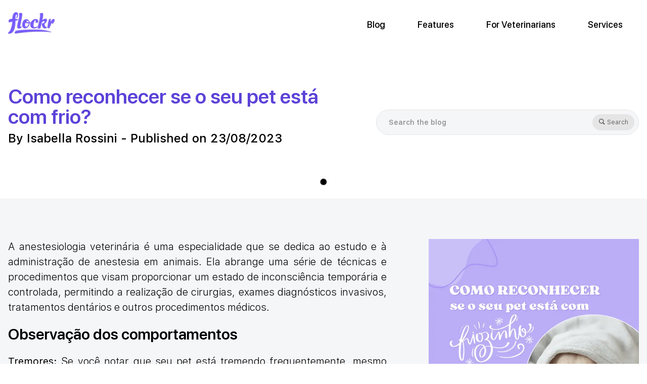

--- FILE ---
content_type: text/html; charset=utf-8
request_url: https://flockr.social/en/blog/como-reconhecer-se-o-seu-pet-esta-com-frio
body_size: 72905
content:
<!DOCTYPE html><html lang="en"><head><meta charSet="utf-8"/><meta name="viewport" content="width=device-width"/><title>Flockr - Como reconhecer se o seu pet está com frio? - By Isabella Rossini  - Published on 23/08/2023 - Blog</title><meta name="description" content="Assim como nós, os pets também sentem frio, especialmente durante os meses mais frios do ano. É importante estar atento e reconhecer os sinais de que nossos pets estão com frio, 
para que possamos tomar medidas para mantê-los confortáveis e protegidos."/><meta name="keywords" content="pet,blog,saúde,bem,estar,vacina,vermifugos,medicamentos,banho,tosa,agendamento,veterinário,médico,pulga,carrapato,rede,social,prontuário,peso,adestramento,conteúdo,plano,assistência"/><meta property="og:title" content="Flockr - Como reconhecer se o seu pet está com frio? - By Isabella Rossini  - Published on 23/08/2023 - Blog"/><meta property="og:site_name" content="Flockr - Como reconhecer se o seu pet está com frio? - By Isabella Rossini  - Published on 23/08/2023 - Blog"/><meta property="og:description" content="Assim como nós, os pets também sentem frio, especialmente durante os meses mais frios do ano. É importante estar atento e reconhecer os sinais de que nossos pets estão com frio, 
para que possamos tomar medidas para mantê-los confortáveis e protegidos."/><meta name="twitter:title" content="Flockr - Como reconhecer se o seu pet está com frio? - By Isabella Rossini  - Published on 23/08/2023 - Blog"/><meta name="twitter:description" content="Assim como nós, os pets também sentem frio, especialmente durante os meses mais frios do ano. É importante estar atento e reconhecer os sinais de que nossos pets estão com frio, 
para que possamos tomar medidas para mantê-los confortáveis e protegidos."/><meta name="twitter:image:alt" content="Flockr - Como reconhecer se o seu pet está com frio? - By Isabella Rossini  - Published on 23/08/2023 - Blog"/><meta name="apple-mobile-web-app-title" content="Flockr - Como reconhecer se o seu pet está com frio? - By Isabella Rossini  - Published on 23/08/2023 - Blog"/><meta name="application-name" content="Flockr - Como reconhecer se o seu pet está com frio? - By Isabella Rossini  - Published on 23/08/2023 - Blog"/><link rel="alternate" hrefLang="en" href="https://flockr.social/en/blog/como-reconhecer-se-o-seu-pet-esta-com-frio"/><link rel="alternate" hrefLang="es" href="https://flockr.social/es/blog/como-reconhecer-se-o-seu-pet-esta-com-frio"/><link rel="alternate" hrefLang="pt" href="https://flockr.social/blog/como-reconhecer-se-o-seu-pet-esta-com-frio"/><link rel="alternate" hrefLang="x-default" href="https://flockr.social/blog/como-reconhecer-se-o-seu-pet-esta-com-frio"/><link rel="canonical" href="https://flockr.social/blog/como-reconhecer-se-o-seu-pet-esta-com-frio"/><link rel="preload" as="image" imagesrcset="/_next/image?url=%2Flogo-flockr.webp&amp;w=96&amp;q=75 1x, /_next/image?url=%2Flogo-flockr.webp&amp;w=256&amp;q=75 2x"/><meta name="next-head-count" content="19"/><noscript><img height="1" width="1" style="display:none" src="https://www.facebook.com/tr?id=1055683435319633&amp;ev=PageView&amp;noscript=1"/></noscript><meta name="ahrefs-site-verification" content="3e0bb7e6a9dfee6d38b251dab978711bfe44e5069196be593d5b05eb4cff192b"/><meta name="facebook-domain-verification" content="kmxwqctyiv87p2qzkfew73oydirxj9"/><meta property="al:ios:url" content="flockr://blog/como-reconhecer-se-o-seu-pet-esta-com-frio"/><meta property="al:ios:app_store_id" content="976571672"/><meta property="al:ios:app_name" content="Flockr - Super app para pets"/><meta property="al:android:url" content="flockr://blog/como-reconhecer-se-o-seu-pet-esta-com-frio"/><meta property="al:android:app_name" content="Flockr - Super app para pets"/><meta property="al:android:package" content="com.mocka.flockr"/><meta property="al:web:url" content="https://flockr.social/en/blog/como-reconhecer-se-o-seu-pet-esta-com-frio"/><meta property="og:locale" content="en"/><meta property="og:locale:alternate" content="en"/><meta property="og:type" content="website"/><meta property="og:image" content="https://flockr.social/social-card.png"/><meta property="og:image:type" content="image/png"/><meta property="og:image:width" content="600"/><meta property="og:image:height" content="400"/><meta property="og:url" content="https://flockr.social/en/blog/como-reconhecer-se-o-seu-pet-esta-com-frio"/><meta name="twitter:card" content="summary_large_image"/><meta property="twitter:domain" content="flockr.social"/><meta property="twitter:url" content="https://flockr.social/en/blog/como-reconhecer-se-o-seu-pet-esta-com-frio"/><meta name="twitter:image" content="https://flockr.social/social-card.png"/><meta name="twitter:card" content="https://flockr.social/social-card.png"/><meta name="facebook-domain-verification" content="ouzy6guuse7e4a12bmfgiy8dbr60bz"/><meta name="msapplication-TileColor" content="#603cba"/><meta name="msapplication-TileImage" content="/favicon/mstile-144x144.png"/><meta name="msapplication-config" content="/favicon/browserconfig.xml"/><meta name="theme-color" content="#ffffff"/><link rel="shortcut icon" href="/favicon/favicon.ico"/><link rel="icon" type="image/png" sizes="16x16" href="/favicon/favicon-16x16.png"/><link rel="icon" type="image/png" sizes="32x32" href="/favicon/favicon-32x32.png"/><link rel="apple-touch-icon" sizes="180x180" href="/favicon/apple-touch-icon.png"/><link rel="icon" type="image/png" sizes="192x192" href="/favicon/android-chrome-192x192.png"/><link rel="manifest" href="/favicon/site.webmanifest"/><style data-emotion-css="vigocw 1d0qtlf 1rrdvgj 14vh85b 1ahlwj0 br4j63 8atqhb">.css-vigocw{padding-top:0;padding-bottom:0;}@media (min-width: 1280px){.css-1d0qtlf{top:0;left:0;padding-top:1.5rem;padding-bottom:1.5rem;text-align:left;background:white;width:100%;box-shadow:0px -4px 4px #00000008;}@media (max-width: 1279px){.css-1d0qtlf{padding:1rem 2rem;}}}.css-1rrdvgj{width:40px;height:40px;background:white;border-radius:50%;position:relative;display:inline-block;}.css-1rrdvgj>span{top:50%!important;left:50%!important;-webkit-transform:translate(-50%, -50%)!important;-moz-transform:translate(-50%, -50%)!important;-ms-transform:translate(-50%, -50%)!important;transform:translate(-50%, -50%)!important;max-width:50%!important;}.css-14vh85b{padding-top:0;padding-bottom:0;background:white;}.css-1ahlwj0{padding-top:0;padding-bottom:0;background-color:#F5F6F8;background-color:custom_bg;}.css-br4j63{padding-top:0;padding-bottom:0;background-color:#5C42D8;}.css-8atqhb{width:100%;}</style><link rel="preconnect stylesheet" data-href="https://fonts.googleapis.com/css2?family=Roboto+Mono:wght@400;700&amp;display=swap"/><link rel="preload" href="/_next/static/css/504c1d09aaa0585a.css" as="style"/><link rel="stylesheet" href="/_next/static/css/504c1d09aaa0585a.css" data-n-g=""/><link rel="preload" href="/_next/static/css/2d1b6fb70603dee6.css" as="style"/><link rel="stylesheet" href="/_next/static/css/2d1b6fb70603dee6.css" data-n-p=""/><noscript data-n-css=""></noscript><script defer="" nomodule="" src="/_next/static/chunks/polyfills-c67a75d1b6f99dc8.js"></script><script src="/_next/static/chunks/webpack-4ee69bf84e7193cd.js" defer=""></script><script src="/_next/static/chunks/framework-30e52a5d0f749ddd.js" defer=""></script><script src="/_next/static/chunks/main-aa61895f0996a59c.js" defer=""></script><script src="/_next/static/chunks/pages/_app-f7b10a4c18c46306.js" defer=""></script><script src="/_next/static/chunks/6038-dd556e2055827d4f.js" defer=""></script><script src="/_next/static/chunks/6666-53a70d768d3002b7.js" defer=""></script><script src="/_next/static/chunks/3330-5fda8466eed53666.js" defer=""></script><script src="/_next/static/chunks/1608-6cee078145bd7be8.js" defer=""></script><script src="/_next/static/chunks/1818-46dc35230100bddc.js" defer=""></script><script src="/_next/static/chunks/1949-a09ad0a525313bbb.js" defer=""></script><script src="/_next/static/chunks/5377-b74b761818ff828d.js" defer=""></script><script src="/_next/static/chunks/5106-0fdf45f751dc28cc.js" defer=""></script><script src="/_next/static/chunks/439-00e0483fb7543bdf.js" defer=""></script><script src="/_next/static/chunks/526-dc016e557c88a158.js" defer=""></script><script src="/_next/static/chunks/8484-4f18ddc672cfbe4f.js" defer=""></script><script src="/_next/static/chunks/9064-91fd44f09ec24be0.js" defer=""></script><script src="/_next/static/chunks/7674-d30bed4bd5de4e39.js" defer=""></script><script src="/_next/static/chunks/5589-f64489abd8e55864.js" defer=""></script><script src="/_next/static/chunks/6397-08d61bd4897db979.js" defer=""></script><script src="/_next/static/chunks/6643-c875d5abb9b3550b.js" defer=""></script><script src="/_next/static/chunks/7542-bdf431db990a1853.js" defer=""></script><script src="/_next/static/chunks/7677-878f11f87dd772c3.js" defer=""></script><script src="/_next/static/chunks/pages/blog/%5Bslug%5D-959aae329640fc0d.js" defer=""></script><script src="/_next/static/MWa1MSeSeRe4It3p-NONU/_buildManifest.js" defer=""></script><script src="/_next/static/MWa1MSeSeRe4It3p-NONU/_ssgManifest.js" defer=""></script></head><style data-emotion="css dkjh0k">.css-dkjh0k.modal-open{height:100vh;overflow:hidden;}</style><body class="css-dkjh0k e17gigz30"><div id="__next" data-reactroot=""><div id="page" class="css-0 evyqziw1"><style data-emotion="css 1log7i1">.css-1log7i1{position:fixed;width:4rem;height:4rem;background-color:#000000;z-index:20;left:0;top:0;border-radius:9999px;display:none;mix-blend-mode:exclusion;background:white;pointer-events:none;}@media (min-width: 1024px){.css-1log7i1{display:block;}}</style><div class="css-1log7i1 excr6380"></div><style data-emotion="css 1g4yje1">.css-1g4yje1{display:-webkit-box;display:-webkit-flex;display:-ms-flexbox;display:flex;-webkit-flex-direction:column;-ms-flex-direction:column;flex-direction:column;height:100%;}</style><div class="css-1g4yje1 evyqziw0"><style data-emotion="css 12pkx8e">.css-12pkx8e{position:fixed;width:100%;height:auto;top:0;left:0;z-index:20;pointer-events:none;background-color:#FFFFFF;box-shadow:0px 1px 4px rgba(0, 0, 0, 0.25);}@media (min-width: 1280px){.css-12pkx8e{z-index:10;}}</style><header class="css-12pkx8e ef2rrys5"><style data-emotion="css pnizi6">.css-pnizi6{display:inline-block;position:relative;}.css-pnizi6.mobile{pointer-events:auto;margin-top:1.2rem;left:2rem;}@media (max-width: 1279px){.css-pnizi6{margin-top:-0.8rem;margin-bottom:20px;margin-right:auto;}}@media (min-width: 1280px){.css-pnizi6{margin-right:auto;}}</style><a href="/" class="mobile css-pnizi6 ef2rrys2"><span style="box-sizing:border-box;display:inline-block;overflow:hidden;width:92px;height:43px;background:none;opacity:1;border:0;margin:0;padding:0;position:relative"><img alt="Flockr" srcSet="/_next/image?url=%2Flogo-flockr.webp&amp;w=96&amp;q=75 1x, /_next/image?url=%2Flogo-flockr.webp&amp;w=256&amp;q=75 2x" src="/_next/image?url=%2Flogo-flockr.webp&amp;w=256&amp;q=75" decoding="async" data-nimg="fixed" style="position:absolute;top:0;left:0;bottom:0;right:0;box-sizing:border-box;padding:0;border:none;margin:auto;display:block;width:0;height:0;min-width:100%;max-width:100%;min-height:100%;max-height:100%"/></span></a><style data-emotion="css 19q0rz0">.css-19q0rz0{position:fixed;width:100%;height:100%;left:0;top:0;z-index:10;display:-webkit-box;display:-webkit-flex;display:-ms-flexbox;display:flex;-webkit-flex-direction:column;-ms-flex-direction:column;flex-direction:column;-webkit-align-items:flex-start;-webkit-box-align:flex-start;-ms-flex-align:flex-start;align-items:flex-start;background-color:#ffffff;padding-top:2rem;padding-left:2rem;pointer-events:auto;box-sizing:border-box;visibility:hidden;-webkit-transition:all .5s cubic-bezier(.19,1,.22,1);transition:all .5s cubic-bezier(.19,1,.22,1);-webkit-transform:translate(0, 100%);-moz-transform:translate(0, 100%);-ms-transform:translate(0, 100%);transform:translate(0, 100%);}@media (min-width: 1280px){.css-19q0rz0{width:auto;height:auto;left:6rem;top:6rem;-webkit-flex-direction:row;-ms-flex-direction:row;flex-direction:row;-webkit-box-pack:start;-ms-flex-pack:start;-webkit-justify-content:flex-start;justify-content:flex-start;background-color:transparent;padding-left:0;padding-top:0;}}@media (min-width: 1280px){.css-19q0rz0{display:-webkit-box;display:-webkit-flex;display:-ms-flexbox;display:flex;-webkit-align-items:center;-webkit-box-align:center;-ms-flex-align:center;align-items:center;-webkit-transform:translateY(0%);-moz-transform:translateY(0%);-ms-transform:translateY(0%);transform:translateY(0%);visibility:visible;}.css-19q0rz0[data-direction="up"]{-webkit-transform:translateY(0%);-moz-transform:translateY(0%);-ms-transform:translateY(0%);transform:translateY(0%);}}</style><div class="menu css-1d0qtlf css-19q0rz0 ef2rrys4"><style data-emotion="css y3efpe">.css-y3efpe{width:100%;display:-webkit-box;display:-webkit-flex;display:-ms-flexbox;display:flex;-webkit-flex-direction:column;-ms-flex-direction:column;flex-direction:column;-webkit-align-items:flex-start;-webkit-box-align:flex-start;-ms-flex-align:flex-start;align-items:flex-start;}@media (min-width: 1280px){.css-y3efpe{-webkit-flex-direction:row;-ms-flex-direction:row;flex-direction:row;-webkit-align-items:center;-webkit-box-align:center;-ms-flex-align:center;align-items:center;max-width:1280px;padding-left:1rem;padding-right:1rem;margin-left:auto;margin-right:auto;}}</style><nav class="css-y3efpe ef2rrys3"><a href="/" class="css-pnizi6 ef2rrys2"><span style="box-sizing:border-box;display:inline-block;overflow:hidden;width:92px;height:43px;background:none;opacity:1;border:0;margin:0;padding:0;position:relative"><img alt="Flockr" srcSet="/_next/image?url=%2Flogo-flockr.webp&amp;w=96&amp;q=75 1x, /_next/image?url=%2Flogo-flockr.webp&amp;w=256&amp;q=75 2x" src="/_next/image?url=%2Flogo-flockr.webp&amp;w=256&amp;q=75" decoding="async" data-nimg="fixed" style="position:absolute;top:0;left:0;bottom:0;right:0;box-sizing:border-box;padding:0;border:none;margin:auto;display:block;width:0;height:0;min-width:100%;max-width:100%;min-height:100%;max-height:100%"/></span></a><style data-emotion="css 79elbk">.css-79elbk{position:relative;}</style><div class="css-79elbk e1wzeoii3"><style data-emotion="css 1jhkhsa">.css-1jhkhsa{color:#000000;cursor:pointer;margin-top:1rem;margin-bottom:1rem;font-family:'SF Pro Display';font-style:normal;font-weight:500;font-size:18px;line-height:24px;}@media (min-width: 1280px){.css-1jhkhsa{margin-top:0;margin-bottom:0;margin-left:2rem;margin-right:2rem;}}</style><a id="menu-item-0" href="/en/blog" class="css-1jhkhsa e1wzeoii2"><style data-emotion="css 1mg3kz6">.css-1mg3kz6{position:relative;display:-webkit-inline-box;display:-webkit-inline-flex;display:-ms-inline-flexbox;display:inline-flex;overflow:hidden;color:transparent;}.css-1mg3kz6:before,.css-1mg3kz6:after{position:absolute;top:0;left:0;color:black;-webkit-transform:translateY(0%);-moz-transform:translateY(0%);-ms-transform:translateY(0%);transform:translateY(0%);-webkit-transition:all 1s cubic-bezier(.19,1,.22,1);transition:all 1s cubic-bezier(.19,1,.22,1);content:'Blog';}.css-1mg3kz6:after{-webkit-text-stroke-width:0;-webkit-transform:translateY(145%) skewY(12deg);-moz-transform:translateY(145%) skewY(12deg);-ms-transform:translateY(145%) skewY(12deg);transform:translateY(145%) skewY(12deg);}.css-1mg3kz6:hover:before{-webkit-transform:translateY(-145%) skewY(12deg);-moz-transform:translateY(-145%) skewY(12deg);-ms-transform:translateY(-145%) skewY(12deg);transform:translateY(-145%) skewY(12deg);}.css-1mg3kz6:hover:after{-webkit-transform:translateY(0%) skewY(0deg);-moz-transform:translateY(0%) skewY(0deg);-ms-transform:translateY(0%) skewY(0deg);transform:translateY(0%) skewY(0deg);}</style><span title="Blog" color="black" class=" css-1mg3kz6 eclpnpv0">Blog</span></a></div><div class="css-79elbk e1wzeoii3"><style data-emotion="css 1qldcr0">.css-1qldcr0{color:#000000;cursor:pointer;font-family:'SF Pro Display';font-style:normal;font-weight:500;font-size:18px;line-height:24px;}@media (min-width: 1280px){.css-1qldcr0{margin-top:0;margin-bottom:0;margin-left:2rem;margin-right:2rem;}}.css-1qldcr0:focus{outline:transparent;}.css-1qldcr0:hover+.e1wzeoii1{display:-webkit-box;display:-webkit-flex;display:-ms-flexbox;display:flex;}</style><button id="menu-item-1" aria-haspopup="menu" aria-expanded="false" href="#" class="css-1qldcr0 e1wzeoii0"><style data-emotion="css 1gmktbn">.css-1gmktbn{position:relative;display:-webkit-inline-box;display:-webkit-inline-flex;display:-ms-inline-flexbox;display:inline-flex;overflow:hidden;color:transparent;}.css-1gmktbn:before,.css-1gmktbn:after{position:absolute;top:0;left:0;color:black;-webkit-transform:translateY(0%);-moz-transform:translateY(0%);-ms-transform:translateY(0%);transform:translateY(0%);-webkit-transition:all 1s cubic-bezier(.19,1,.22,1);transition:all 1s cubic-bezier(.19,1,.22,1);content:'Features';}.css-1gmktbn:after{-webkit-text-stroke-width:0;-webkit-transform:translateY(145%) skewY(12deg);-moz-transform:translateY(145%) skewY(12deg);-ms-transform:translateY(145%) skewY(12deg);transform:translateY(145%) skewY(12deg);}.css-1gmktbn:hover:before{-webkit-transform:translateY(-145%) skewY(12deg);-moz-transform:translateY(-145%) skewY(12deg);-ms-transform:translateY(-145%) skewY(12deg);transform:translateY(-145%) skewY(12deg);}.css-1gmktbn:hover:after{-webkit-transform:translateY(0%) skewY(0deg);-moz-transform:translateY(0%) skewY(0deg);-ms-transform:translateY(0%) skewY(0deg);transform:translateY(0%) skewY(0deg);}</style><span title="Features" color="black" class=" css-1gmktbn eclpnpv0">Features</span></button><style data-emotion="css s23lmt">.css-s23lmt{background-color:#ffffff;width:auto;color:#000000;cursor:pointer;padding-left:1rem;font-family:'SF Pro Display';font-style:normal;font-weight:500;font-size:18px;line-height:24px;display:none;-webkit-flex-direction:column;-ms-flex-direction:column;flex-direction:column;gap:0.5em;}@media (min-width: 1280px){.css-s23lmt{margin-top:0;margin-bottom:0;}}.css-s23lmt:hover{display:-webkit-box;display:-webkit-flex;display:-ms-flexbox;display:flex;}.css-s23lmt a{margin-top:0;margin-bottom:0;line-height:1.2em;}.css-s23lmt span{margin-top:0.5rem;margin-bottom:0.5rem;white-space:nowrap;}@media (min-width: 1280px){.css-s23lmt{position:absolute;top:1.5rem;background-color:#ffffff;width:auto;color:#000000;cursor:pointer;padding-left:0;padding-right:1rem;padding-top:1rem;padding-bottom:1rem;}@media (min-width: 1280px){.css-s23lmt{margin-top:0;margin-bottom:0;}}}</style><div class=" css-s23lmt e1wzeoii1"><a href="/en/features/digital-pet-health-records" class="css-1jhkhsa e1wzeoii2"><style data-emotion="css d6fkzi">.css-d6fkzi{position:relative;display:-webkit-inline-box;display:-webkit-inline-flex;display:-ms-inline-flexbox;display:inline-flex;overflow:hidden;color:transparent;}.css-d6fkzi:before,.css-d6fkzi:after{position:absolute;top:0;left:0;color:black;-webkit-transform:translateY(0%);-moz-transform:translateY(0%);-ms-transform:translateY(0%);transform:translateY(0%);-webkit-transition:all 1s cubic-bezier(.19,1,.22,1);transition:all 1s cubic-bezier(.19,1,.22,1);content:'Health Records';}.css-d6fkzi:after{-webkit-text-stroke-width:0;-webkit-transform:translateY(145%) skewY(12deg);-moz-transform:translateY(145%) skewY(12deg);-ms-transform:translateY(145%) skewY(12deg);transform:translateY(145%) skewY(12deg);}.css-d6fkzi:hover:before{-webkit-transform:translateY(-145%) skewY(12deg);-moz-transform:translateY(-145%) skewY(12deg);-ms-transform:translateY(-145%) skewY(12deg);transform:translateY(-145%) skewY(12deg);}.css-d6fkzi:hover:after{-webkit-transform:translateY(0%) skewY(0deg);-moz-transform:translateY(0%) skewY(0deg);-ms-transform:translateY(0%) skewY(0deg);transform:translateY(0%) skewY(0deg);}</style><span title="Health Records" color="black" class=" css-d6fkzi eclpnpv0">Health Records</span></a><a href="/en/features/pet-social-network" class="css-1jhkhsa e1wzeoii2"><style data-emotion="css an16fm">.css-an16fm{position:relative;display:-webkit-inline-box;display:-webkit-inline-flex;display:-ms-inline-flexbox;display:inline-flex;overflow:hidden;color:transparent;}.css-an16fm:before,.css-an16fm:after{position:absolute;top:0;left:0;color:black;-webkit-transform:translateY(0%);-moz-transform:translateY(0%);-ms-transform:translateY(0%);transform:translateY(0%);-webkit-transition:all 1s cubic-bezier(.19,1,.22,1);transition:all 1s cubic-bezier(.19,1,.22,1);content:'Social Network';}.css-an16fm:after{-webkit-text-stroke-width:0;-webkit-transform:translateY(145%) skewY(12deg);-moz-transform:translateY(145%) skewY(12deg);-ms-transform:translateY(145%) skewY(12deg);transform:translateY(145%) skewY(12deg);}.css-an16fm:hover:before{-webkit-transform:translateY(-145%) skewY(12deg);-moz-transform:translateY(-145%) skewY(12deg);-ms-transform:translateY(-145%) skewY(12deg);transform:translateY(-145%) skewY(12deg);}.css-an16fm:hover:after{-webkit-transform:translateY(0%) skewY(0deg);-moz-transform:translateY(0%) skewY(0deg);-ms-transform:translateY(0%) skewY(0deg);transform:translateY(0%) skewY(0deg);}</style><span title="Social Network" color="black" class=" css-an16fm eclpnpv0">Social Network</span></a><a href="/en/features/become-premium" class="css-1jhkhsa e1wzeoii2"><style data-emotion="css 16dwp1s">.css-16dwp1s{position:relative;display:-webkit-inline-box;display:-webkit-inline-flex;display:-ms-inline-flexbox;display:inline-flex;overflow:hidden;color:transparent;}.css-16dwp1s:before,.css-16dwp1s:after{position:absolute;top:0;left:0;color:black;-webkit-transform:translateY(0%);-moz-transform:translateY(0%);-ms-transform:translateY(0%);transform:translateY(0%);-webkit-transition:all 1s cubic-bezier(.19,1,.22,1);transition:all 1s cubic-bezier(.19,1,.22,1);content:'Flockr Premium';}.css-16dwp1s:after{-webkit-text-stroke-width:0;-webkit-transform:translateY(145%) skewY(12deg);-moz-transform:translateY(145%) skewY(12deg);-ms-transform:translateY(145%) skewY(12deg);transform:translateY(145%) skewY(12deg);}.css-16dwp1s:hover:before{-webkit-transform:translateY(-145%) skewY(12deg);-moz-transform:translateY(-145%) skewY(12deg);-ms-transform:translateY(-145%) skewY(12deg);transform:translateY(-145%) skewY(12deg);}.css-16dwp1s:hover:after{-webkit-transform:translateY(0%) skewY(0deg);-moz-transform:translateY(0%) skewY(0deg);-ms-transform:translateY(0%) skewY(0deg);transform:translateY(0%) skewY(0deg);}</style><span title="Flockr Premium" color="black" class=" css-16dwp1s eclpnpv0">Flockr Premium</span></a><a href="/en/features/benefits-club" class="css-1jhkhsa e1wzeoii2"><style data-emotion="css 7vebl8">.css-7vebl8{position:relative;display:-webkit-inline-box;display:-webkit-inline-flex;display:-ms-inline-flexbox;display:inline-flex;overflow:hidden;color:transparent;}.css-7vebl8:before,.css-7vebl8:after{position:absolute;top:0;left:0;color:black;-webkit-transform:translateY(0%);-moz-transform:translateY(0%);-ms-transform:translateY(0%);transform:translateY(0%);-webkit-transition:all 1s cubic-bezier(.19,1,.22,1);transition:all 1s cubic-bezier(.19,1,.22,1);content:'Benefits Club';}.css-7vebl8:after{-webkit-text-stroke-width:0;-webkit-transform:translateY(145%) skewY(12deg);-moz-transform:translateY(145%) skewY(12deg);-ms-transform:translateY(145%) skewY(12deg);transform:translateY(145%) skewY(12deg);}.css-7vebl8:hover:before{-webkit-transform:translateY(-145%) skewY(12deg);-moz-transform:translateY(-145%) skewY(12deg);-ms-transform:translateY(-145%) skewY(12deg);transform:translateY(-145%) skewY(12deg);}.css-7vebl8:hover:after{-webkit-transform:translateY(0%) skewY(0deg);-moz-transform:translateY(0%) skewY(0deg);-ms-transform:translateY(0%) skewY(0deg);transform:translateY(0%) skewY(0deg);}</style><span title="Benefits Club" color="black" class=" css-7vebl8 eclpnpv0">Benefits Club</span></a></div></div><div class="css-79elbk e1wzeoii3"><a id="menu-item-2" href="/en/software-for-veterinarians" class="css-1jhkhsa e1wzeoii2"><style data-emotion="css 1tkq4ya">.css-1tkq4ya{position:relative;display:-webkit-inline-box;display:-webkit-inline-flex;display:-ms-inline-flexbox;display:inline-flex;overflow:hidden;color:transparent;}.css-1tkq4ya:before,.css-1tkq4ya:after{position:absolute;top:0;left:0;color:black;-webkit-transform:translateY(0%);-moz-transform:translateY(0%);-ms-transform:translateY(0%);transform:translateY(0%);-webkit-transition:all 1s cubic-bezier(.19,1,.22,1);transition:all 1s cubic-bezier(.19,1,.22,1);content:'For Veterinarians';}.css-1tkq4ya:after{-webkit-text-stroke-width:0;-webkit-transform:translateY(145%) skewY(12deg);-moz-transform:translateY(145%) skewY(12deg);-ms-transform:translateY(145%) skewY(12deg);transform:translateY(145%) skewY(12deg);}.css-1tkq4ya:hover:before{-webkit-transform:translateY(-145%) skewY(12deg);-moz-transform:translateY(-145%) skewY(12deg);-ms-transform:translateY(-145%) skewY(12deg);transform:translateY(-145%) skewY(12deg);}.css-1tkq4ya:hover:after{-webkit-transform:translateY(0%) skewY(0deg);-moz-transform:translateY(0%) skewY(0deg);-ms-transform:translateY(0%) skewY(0deg);transform:translateY(0%) skewY(0deg);}</style><span title="For Veterinarians" color="black" class=" css-1tkq4ya eclpnpv0">For Veterinarians</span></a></div><div class="css-79elbk e1wzeoii3"><button id="menu-item-3" aria-haspopup="menu" aria-expanded="false" href="#" class="css-1qldcr0 e1wzeoii0"><style data-emotion="css 1tsarvd">.css-1tsarvd{position:relative;display:-webkit-inline-box;display:-webkit-inline-flex;display:-ms-inline-flexbox;display:inline-flex;overflow:hidden;color:transparent;}.css-1tsarvd:before,.css-1tsarvd:after{position:absolute;top:0;left:0;color:black;-webkit-transform:translateY(0%);-moz-transform:translateY(0%);-ms-transform:translateY(0%);transform:translateY(0%);-webkit-transition:all 1s cubic-bezier(.19,1,.22,1);transition:all 1s cubic-bezier(.19,1,.22,1);content:'Services';}.css-1tsarvd:after{-webkit-text-stroke-width:0;-webkit-transform:translateY(145%) skewY(12deg);-moz-transform:translateY(145%) skewY(12deg);-ms-transform:translateY(145%) skewY(12deg);transform:translateY(145%) skewY(12deg);}.css-1tsarvd:hover:before{-webkit-transform:translateY(-145%) skewY(12deg);-moz-transform:translateY(-145%) skewY(12deg);-ms-transform:translateY(-145%) skewY(12deg);transform:translateY(-145%) skewY(12deg);}.css-1tsarvd:hover:after{-webkit-transform:translateY(0%) skewY(0deg);-moz-transform:translateY(0%) skewY(0deg);-ms-transform:translateY(0%) skewY(0deg);transform:translateY(0%) skewY(0deg);}</style><span title="Services" color="black" class=" css-1tsarvd eclpnpv0">Services</span></button><div class=" css-s23lmt e1wzeoii1"><a href="/en/assinatura/docg-box" class="css-1jhkhsa e1wzeoii2"><style data-emotion="css 1s2n2h2">.css-1s2n2h2{position:relative;display:-webkit-inline-box;display:-webkit-inline-flex;display:-ms-inline-flexbox;display:inline-flex;overflow:hidden;color:transparent;}.css-1s2n2h2:before,.css-1s2n2h2:after{position:absolute;top:0;left:0;color:black;-webkit-transform:translateY(0%);-moz-transform:translateY(0%);-ms-transform:translateY(0%);transform:translateY(0%);-webkit-transition:all 1s cubic-bezier(.19,1,.22,1);transition:all 1s cubic-bezier(.19,1,.22,1);content:'DOCG Box';}.css-1s2n2h2:after{-webkit-text-stroke-width:0;-webkit-transform:translateY(145%) skewY(12deg);-moz-transform:translateY(145%) skewY(12deg);-ms-transform:translateY(145%) skewY(12deg);transform:translateY(145%) skewY(12deg);}.css-1s2n2h2:hover:before{-webkit-transform:translateY(-145%) skewY(12deg);-moz-transform:translateY(-145%) skewY(12deg);-ms-transform:translateY(-145%) skewY(12deg);transform:translateY(-145%) skewY(12deg);}.css-1s2n2h2:hover:after{-webkit-transform:translateY(0%) skewY(0deg);-moz-transform:translateY(0%) skewY(0deg);-ms-transform:translateY(0%) skewY(0deg);transform:translateY(0%) skewY(0deg);}</style><span title="DOCG Box" color="black" class=" css-1s2n2h2 eclpnpv0">DOCG Box</span></a><a href="/en/plano-de-saude-pet/para-empresas" class="css-1jhkhsa e1wzeoii2"><style data-emotion="css 1xbzgc7">.css-1xbzgc7{position:relative;display:-webkit-inline-box;display:-webkit-inline-flex;display:-ms-inline-flexbox;display:inline-flex;overflow:hidden;color:transparent;}.css-1xbzgc7:before,.css-1xbzgc7:after{position:absolute;top:0;left:0;color:black;-webkit-transform:translateY(0%);-moz-transform:translateY(0%);-ms-transform:translateY(0%);transform:translateY(0%);-webkit-transition:all 1s cubic-bezier(.19,1,.22,1);transition:all 1s cubic-bezier(.19,1,.22,1);content:'For Companies';}.css-1xbzgc7:after{-webkit-text-stroke-width:0;-webkit-transform:translateY(145%) skewY(12deg);-moz-transform:translateY(145%) skewY(12deg);-ms-transform:translateY(145%) skewY(12deg);transform:translateY(145%) skewY(12deg);}.css-1xbzgc7:hover:before{-webkit-transform:translateY(-145%) skewY(12deg);-moz-transform:translateY(-145%) skewY(12deg);-ms-transform:translateY(-145%) skewY(12deg);transform:translateY(-145%) skewY(12deg);}.css-1xbzgc7:hover:after{-webkit-transform:translateY(0%) skewY(0deg);-moz-transform:translateY(0%) skewY(0deg);-ms-transform:translateY(0%) skewY(0deg);transform:translateY(0%) skewY(0deg);}</style><span title="For Companies" color="black" class=" css-1xbzgc7 eclpnpv0">For Companies</span></a><a href="/en/plano-de-saude-pet" class="css-1jhkhsa e1wzeoii2"><style data-emotion="css 9e3qgl">.css-9e3qgl{position:relative;display:-webkit-inline-box;display:-webkit-inline-flex;display:-ms-inline-flexbox;display:inline-flex;overflow:hidden;color:transparent;}.css-9e3qgl:before,.css-9e3qgl:after{position:absolute;top:0;left:0;color:black;-webkit-transform:translateY(0%);-moz-transform:translateY(0%);-ms-transform:translateY(0%);transform:translateY(0%);-webkit-transition:all 1s cubic-bezier(.19,1,.22,1);transition:all 1s cubic-bezier(.19,1,.22,1);content:'Health Insurance';}.css-9e3qgl:after{-webkit-text-stroke-width:0;-webkit-transform:translateY(145%) skewY(12deg);-moz-transform:translateY(145%) skewY(12deg);-ms-transform:translateY(145%) skewY(12deg);transform:translateY(145%) skewY(12deg);}.css-9e3qgl:hover:before{-webkit-transform:translateY(-145%) skewY(12deg);-moz-transform:translateY(-145%) skewY(12deg);-ms-transform:translateY(-145%) skewY(12deg);transform:translateY(-145%) skewY(12deg);}.css-9e3qgl:hover:after{-webkit-transform:translateY(0%) skewY(0deg);-moz-transform:translateY(0%) skewY(0deg);-ms-transform:translateY(0%) skewY(0deg);transform:translateY(0%) skewY(0deg);}</style><span title="Health Insurance" color="black" class=" css-9e3qgl eclpnpv0">Health Insurance</span></a></div></div></nav></div><style data-emotion="css u6rpkz">.css-u6rpkz{top:2rem;right:2rem;position:absolute;z-index:10;pointer-events:auto;width:24px;height:2px;margin-top:8px;background:black;-webkit-transition:all 0.2s cubic-bezier(0.19, 1, 0.22, 1);transition:all 0.2s cubic-bezier(0.19, 1, 0.22, 1);}@media (min-width: 1280px){.css-u6rpkz{display:none;}}.css-u6rpkz:before,.css-u6rpkz:after{content:"";display:block;background:black;height:2px;width:100%;position:absolute;-webkit-transition:all 0.5s cubic-bezier(0.19, 1, 0.22, 1);transition:all 0.5s cubic-bezier(0.19, 1, 0.22, 1);}.css-u6rpkz:before{top:-6px;}.css-u6rpkz:after{bottom:-6px;}</style><div class="css-u6rpkz ef2rrys1"></div></header><style data-emotion="css jt5wji">.css-jt5wji{background-color:#ffffff;margin-top:91px;}@media (min-width: 1281px){.css-jt5wji{margin-top:95px;}}</style><main class="css-jt5wji e10fh2xg0"><style data-emotion="css klijr5">.css-klijr5{position:relative;overflow:hidden;margin:auto;padding-top:2rem;padding-bottom:2rem;background-color:#ffffff;}@media (min-width: 1280px){.css-klijr5{padding-top:4rem;padding-bottom:4rem;}}</style><section class="css-vigocw css-klijr5 evblx2t0" data-scroll-repeat="true"><style data-emotion="css 1hrubdl">.css-1hrubdl{position:relative;max-width:1280px;padding-left:1rem;padding-right:1rem;margin-left:auto;margin-right:auto;-webkit-align-items:center;-webkit-box-align:center;-ms-flex-align:center;align-items:center;}@media (min-width: 1280px){.css-1hrubdl{-webkit-box-pack:start;-ms-flex-pack:start;-webkit-justify-content:flex-start;justify-content:flex-start;}}@media (min-width: 1152px){.css-1hrubdl:not(.h-full){position:relative;max-width:1280px;padding-left:1rem;padding-right:1rem;margin-left:auto;margin-right:auto;-webkit-align-items:center;-webkit-box-align:center;-ms-flex-align:center;align-items:center;min-height:calc(100vh - 56px);}@media (min-width: 1280px){.css-1hrubdl:not(.h-full){-webkit-box-pack:start;-ms-flex-pack:start;-webkit-justify-content:flex-start;justify-content:flex-start;}}}</style><div class="h-full css-1hrubdl eetbaai5"><style data-emotion="css 1oiqp0v">.css-1oiqp0v{position:relative;display:-webkit-box;display:-webkit-flex;display:-ms-flexbox;display:flex;-webkit-flex-direction:column;-ms-flex-direction:column;flex-direction:column;height:100%;margin-top:1.25rem;margin-bottom:1.25rem;}@media (min-width: 1280px){.css-1oiqp0v{margin-top:5rem;margin-bottom:5rem;-webkit-flex-direction:row;-ms-flex-direction:row;flex-direction:row;-webkit-box-pack:justify;-webkit-justify-content:space-between;justify-content:space-between;-webkit-align-items:center;-webkit-box-align:center;-ms-flex-align:center;align-items:center;}}</style><div class="css-1oiqp0v eetbaai4"><style data-emotion="css 16qq2j3">.css-16qq2j3{width:100%;height:100%;-webkit-align-items:center;-webkit-box-align:center;-ms-flex-align:center;align-items:center;margin-bottom:1.25rem;}@media (min-width: 1280px){.css-16qq2j3{margin-bottom:0;width:50%;}}</style><div class="css-16qq2j3 eetbaai3"><style data-emotion="css 6j8a1h">.css-6j8a1h{font-weight:600;margin-bottom:0.5rem;color:#5C42D8;font-family:"SF Pro Display";font-size:2rem;line-height:2rem;}@media (min-width: 640px){.css-6j8a1h{font-size:2.5rem;line-height:2.5rem;}}</style><h1 class="css-6j8a1h eetbaai1">Como reconhecer se o seu pet está com frio?</h1><style data-emotion="css i0c7gf">.css-i0c7gf{font-weight:500;font-size:1rem;line-height:1.375rem;}@media (min-width: 1024px){.css-i0c7gf{margin-bottom:1.5rem;}}@media (min-width: 640px){.css-i0c7gf{font-size:1.5rem;line-height:1.875rem;}}</style><h2 class="css-i0c7gf eetbaai0">By Isabella Rossini  - Published on 23/08/2023</h2></div><style data-emotion="css 1655tid">.css-1655tid{position:relative;width:100%;height:100%;}@media (min-width: 1280px){.css-1655tid{width:41.666667%;}}</style><div class="css-1655tid eetbaai2"><style data-emotion="css 8atqhb">.css-8atqhb{width:100%;}</style><div class="search css-8atqhb ewa7e7y4"><style data-emotion="css 1jke4yk">.css-1jke4yk{position:relative;width:100%;}</style><div class="css-1jke4yk ewa7e7y3"><style data-emotion="css uqk67n">.css-uqk67n{position:absolute;left:0;overflow:hidden;top:-500px;width:1px;height:1px;}</style><label for="search-input" class="css-uqk67n ewa7e7y2">Search</label><style data-emotion="css 1vpmo7r">.css-1vpmo7r{font-weight:600;margin:0;outline:0;width:100%;border-radius:40px;font-size:14px;line-height:20px;color:rgb(22, 20, 20);border:1px solid #E5E5E5;background-color:#F5F6F8;padding:14px 100px 14px 24px;}.css-1vpmo7r::-webkit-input-placeholder{color:rgb(149, 149, 149);}.css-1vpmo7r::-moz-placeholder{color:rgb(149, 149, 149);}.css-1vpmo7r:-ms-input-placeholder{color:rgb(149, 149, 149);}.css-1vpmo7r::placeholder{color:rgb(149, 149, 149);}.css-1vpmo7r:focus~button{color:#FFF;background:#785BFF;}.css-1vpmo7r:focus~button svg{color:#FFF;}</style><input type="text" name="searchInput" id="search-input" placeholder="Search the blog" value="" class="css-1vpmo7r ewa7e7y1"/><style data-emotion="css 1hpykr1">.css-1hpykr1{position:absolute;border-style:none;width:auto;cursor:pointer;outline:0;border-radius:16px;top:9px;right:9px;background:#E5E5E5;height:32px;padding:7px 12px;font-size:12px;line-height:18px;color:rgb(102, 101, 101);}.css-1hpykr1:hover{background:#6049CC;color:#FFF;}.css-1hpykr1:hover svg{color:#FFF;}.css-1hpykr1 svg{display:inline-block;color:rgb(102, 101, 101);margin-right:4px;margin-bottom:4px;}</style><button type="button" class="css-1hpykr1 ewa7e7y0"><svg width="13" height="13" viewBox="0 0 13 13" fill="none" xmlns="http://www.w3.org/2000/svg"><path d="M0.847656 5.73242C0.847656 8.4043 3.01562 10.5723 5.6875 10.5723C6.63672 10.5723 7.50977 10.291 8.24219 9.81641L10.791 12.3652C10.9844 12.5586 11.2422 12.6523 11.5117 12.6523C12.0859 12.6523 12.5078 12.2129 12.5078 11.6504C12.5078 11.3809 12.4082 11.1289 12.2207 10.9414L9.69531 8.4043C10.2227 7.64844 10.5273 6.72852 10.5273 5.73242C10.5273 3.05469 8.35938 0.886719 5.6875 0.886719C3.01562 0.886719 0.847656 3.05469 0.847656 5.73242ZM2.27734 5.73242C2.27734 3.8457 3.80078 2.31641 5.6875 2.31641C7.57422 2.31641 9.10352 3.8457 9.10352 5.73242C9.10352 7.61328 7.57422 9.14258 5.6875 9.14258C3.80078 9.14258 2.27734 7.61328 2.27734 5.73242Z" fill="currentColor"></path></svg>Search</button></div></div></div></div></div></section><section class="css-1ahlwj0 css-klijr5 evblx2t0" data-scroll-repeat="true"><style data-emotion="css g5fgep">.css-g5fgep{position:relative;max-width:1280px;margin-top:1rem;padding-left:1rem;padding-right:1rem;margin-left:auto;margin-right:auto;display:-webkit-box;display:-webkit-flex;display:-ms-flexbox;display:flex;-webkit-flex-direction:column-reverse;-ms-flex-direction:column-reverse;flex-direction:column-reverse;-webkit-box-pack:justify;-webkit-justify-content:space-between;justify-content:space-between;-webkit-box-flex-wrap:wrap;-webkit-flex-wrap:wrap;-ms-flex-wrap:wrap;flex-wrap:wrap;padding-top:4rem;padding-bottom:4rem;}@media (min-width: 1024px){.css-g5fgep{-webkit-flex-direction:row;-ms-flex-direction:row;flex-direction:row;}}</style><div class="css-g5fgep egagjl90"><style data-emotion="css 1e3bz82">.css-1e3bz82{width:100%;font-size:1.25rem;font-weight:300;text-align:justify;display:-webkit-box;display:-webkit-flex;display:-ms-flexbox;display:flex;-webkit-flex-direction:row;-ms-flex-direction:row;flex-direction:row;-webkit-box-flex-wrap:wrap;-webkit-flex-wrap:wrap;-ms-flex-wrap:wrap;flex-wrap:wrap;}@media (min-width: 1024px){.css-1e3bz82{width:60%;}}.css-1e3bz82 h1,.css-1e3bz82 h2,.css-1e3bz82 h3{font-family:SF Pro Display;width:100%;font-weight:600;}.css-1e3bz82 h1{font-size:2.25rem;}.css-1e3bz82 h2{font-size:1.875rem;}.css-1e3bz82 h3{font-size:1.5rem;}.css-1e3bz82 ul{list-style:initial;margin:initial;padding:revert;margin-top:1rem;margin-bottom:1rem;width:100%;}.css-1e3bz82 p{margin-top:1rem;margin-bottom:1rem;}.css-1e3bz82 p:first-of-type{margin-top:0;}.css-1e3bz82 p:last-of-type{margin-bottom:0;}.css-1e3bz82 p.coupon{display:none;}.css-1e3bz82 p.link-wrapper{margin-top:1rem;margin-bottom:1rem;width:100%;}@media (min-width: 768px){.css-1e3bz82 p.link-wrapper{margin:0;margin-right:0.5rem;max-width:calc(50% - 1rem);}.css-1e3bz82 p.link-wrapper:last-of-type{margin-left:0.5rem;margin-right:0;}}.css-1e3bz82 p.link-wrapper .link-button{width:100%;display:inline-block;border-width:1px;border-radius:0.5rem;font-weight:700;padding-top:0.5rem;padding-bottom:0.5rem;padding-left:1.5rem;padding-right:1.5rem;margin-left:0;margin-right:0;font-size:1rem;text-align:center;color:#785BFF;background-color:white;border-color:#785BFF;-webkit-transition:all 0.2s ease-in;transition:all 0.2s ease-in;}.css-1e3bz82 p.link-wrapper .link-button:disabled{opacity:0.5;cursor:not-allowed;}.css-1e3bz82 p.link-wrapper .link-button:not(:disabled):hover{color:white;background-color:#785BFF;border-color:#785BFF;}.css-1e3bz82 p.link-wrapper .link-button.not-premium{color:white;background-color:#785BFF;border-color:#785BFF;}.css-1e3bz82 p.link-wrapper .link-button.not-premium:not(:disabled):hover{color:#785BFF;background-color:white;border-color:#785BFF;}.css-1e3bz82 p+p{margin-top:0;}</style><article class="css-1e3bz82 eosmtbk2">

<p>
A anestesiologia veterinária é uma especialidade que se dedica ao estudo e à administração de anestesia em animais. Ela abrange uma série de técnicas e procedimentos que visam proporcionar um estado de inconsciência temporária e controlada, permitindo a realização de cirurgias, exames diagnósticos invasivos, tratamentos dentários e outros procedimentos médicos.
</p>
<h2>Observação dos comportamentos</h2>
<p>
<strong>Tremores:</strong> Se você notar que seu pet está tremendo frequentemente, mesmo dentro de casa, é um sinal claro de que ele pode estar sentindo frio.
</p>
<p>
<strong>Enrolar-se:</strong> Cães e gatos tendem a se enrolar em posições compactas para conservar calor quando estão com frio. Se seu pet está se encolhendo ou se aninhando em locais quentes, é provável que ele esteja com frio.
</p>
<p>
<strong>Procurar por calor:</strong> Se o seu pet está sempre buscando fontes de calor, como se deitar próximo a aquecedores ou se aconchegar perto de você, pode ser um indicativo de que ele está com frio.
</p>
<h2>Verificação da temperatura das extremidades</h2>
<p>
<strong>Patas e orelhas frias:</strong> Sinta as patas e as orelhas do seu pet. Se estiverem frias ao toque, é um sinal de que ele pode estar com frio.
</p>
<h2>Observação das mudanças físicas</h2>
<p>
<strong>Arrepios:</strong> Assim como nós, os pets também podem ter arrepios quando estão com frio. Preste atenção se o pelo do seu pet está eriçado.
</p>
<p>
<strong>Pele pálida ou azulada:</strong> Em casos mais graves de frio, a pele do pet pode ficar pálida ou até mesmo apresentar uma tonalidade azulada devido à vasoconstrição.
</p>
<h2>O que fazer para ajudar seu pet a se aquecer</h2>
<p>
<strong>Forneça abrigo adequado:</strong> Certifique-se de que seu pet tenha um local confortável e aquecido para se abrigar, seja dentro de casa ou em áreas externas.
</p>
<p>
<strong>Roupas e cobertores:</strong> Considere vestir seu pet com roupas próprias para animais e fornecer cobertores quentes para eles se enrolarem.
</p>
<p>
<strong>Evite exposição prolongada ao frio:</strong> Limite o tempo que seu pet passa ao ar livre em dias frios, especialmente se o vento estiver forte.
</p>
<p>
<strong>Aquecimento interno:</strong> Mantenha a temperatura interna da sua casa adequada para o conforto do seu pet, evitando ambientes excessivamente frios.
</p>
<p>
Ao reconhecer os sinais de que seu pet está com frio, você pode agir prontamente para proporcionar a ele o conforto e a proteção necessários. Mantenha seu amiguinho aquecido, ofereça abrigo adequado e, se necessário, consulte o médico veterinário para obter orientações adicionais.
</p></article><style data-emotion="css 1rap4zn">.css-1rap4zn{width:100%;display:-webkit-box;display:-webkit-flex;display:-ms-flexbox;display:flex;-webkit-flex-direction:column;-ms-flex-direction:column;flex-direction:column;-webkit-align-items:center;-webkit-box-align:center;-ms-flex-align:center;align-items:center;}@media (min-width: 1024px){.css-1rap4zn{width:33.333333%;}}.css-1rap4zn h3{margin-top:0.5rem;margin-bottom:0.5rem;font-size:1.125rem;font-weight:600;}</style><aside class="css-1rap4zn eosmtbk1"><style data-emotion="css fzwid6">.css-fzwid6{width:100%;text-align:center;}</style><div class="css-fzwid6 eosmtbk0"><span style="box-sizing:border-box;display:inline-block;overflow:hidden;width:initial;height:initial;background:none;opacity:1;border:0;margin:0;padding:0;position:relative;max-width:100%"><span style="box-sizing:border-box;display:block;width:initial;height:initial;background:none;opacity:1;border:0;margin:0;padding:0;max-width:100%"><img style="display:block;max-width:100%;width:initial;height:initial;background:none;opacity:1;border:0;margin:0;padding:0" alt="" aria-hidden="true" src="data:image/svg+xml,%3csvg%20xmlns=%27http://www.w3.org/2000/svg%27%20version=%271.1%27%20width=%27416%27%20height=%27416%27/%3e"/></span><img alt="Como reconhecer se o seu pet está com frio?" src="[data-uri]" decoding="async" data-nimg="intrinsic" style="position:absolute;top:0;left:0;bottom:0;right:0;box-sizing:border-box;padding:0;border:none;margin:auto;display:block;width:0;height:0;min-width:100%;max-width:100%;min-height:100%;max-height:100%;object-fit:contain"/><noscript><img alt="Como reconhecer se o seu pet está com frio?" srcSet="/_next/image?url=https%3A%2F%2Fflockr.nyc3.cdn.digitaloceanspaces.com%2F8bf186b77f1fbdb00013f118c2514bb4_pet-frio.png&amp;w=640&amp;q=75 1x, /_next/image?url=https%3A%2F%2Fflockr.nyc3.cdn.digitaloceanspaces.com%2F8bf186b77f1fbdb00013f118c2514bb4_pet-frio.png&amp;w=1080&amp;q=75 2x" src="/_next/image?url=https%3A%2F%2Fflockr.nyc3.cdn.digitaloceanspaces.com%2F8bf186b77f1fbdb00013f118c2514bb4_pet-frio.png&amp;w=1080&amp;q=75" decoding="async" data-nimg="intrinsic" style="position:absolute;top:0;left:0;bottom:0;right:0;box-sizing:border-box;padding:0;border:none;margin:auto;display:block;width:0;height:0;min-width:100%;max-width:100%;min-height:100%;max-height:100%;object-fit:contain" loading="lazy"/></noscript></span></div><h3>Share</h3><style data-emotion="css 1f5p6bt">.css-1f5p6bt{display:-webkit-box;display:-webkit-flex;display:-ms-flexbox;display:flex;grid-gap:1rem;gap:1rem;padding-bottom:2rem;}.css-1f5p6bt .social-icon circle{fill:black;}</style><div class="css-1f5p6bt e1ogjnbp0"><button aria-label="facebook" style="background-color:transparent;border:none;padding:0;font:inherit;color:inherit;cursor:pointer;outline:none"><svg viewBox="0 0 64 64" width="30" height="30" class="social-icon"><circle cx="32" cy="32" r="31" fill="#3b5998"></circle><path d="M34.1,47V33.3h4.6l0.7-5.3h-5.3v-3.4c0-1.5,0.4-2.6,2.6-2.6l2.8,0v-4.8c-0.5-0.1-2.2-0.2-4.1-0.2 c-4.1,0-6.9,2.5-6.9,7V28H24v5.3h4.6V47H34.1z" fill="white"></path></svg></button><button aria-label="twitter" style="background-color:transparent;border:none;padding:0;font:inherit;color:inherit;cursor:pointer;outline:none"><svg viewBox="0 0 64 64" width="30" height="30" class="social-icon"><circle cx="32" cy="32" r="31" fill="#00aced"></circle><path d="M48,22.1c-1.2,0.5-2.4,0.9-3.8,1c1.4-0.8,2.4-2.1,2.9-3.6c-1.3,0.8-2.7,1.3-4.2,1.6 C41.7,19.8,40,19,38.2,19c-3.6,0-6.6,2.9-6.6,6.6c0,0.5,0.1,1,0.2,1.5c-5.5-0.3-10.3-2.9-13.5-6.9c-0.6,1-0.9,2.1-0.9,3.3 c0,2.3,1.2,4.3,2.9,5.5c-1.1,0-2.1-0.3-3-0.8c0,0,0,0.1,0,0.1c0,3.2,2.3,5.8,5.3,6.4c-0.6,0.1-1.1,0.2-1.7,0.2c-0.4,0-0.8,0-1.2-0.1 c0.8,2.6,3.3,4.5,6.1,4.6c-2.2,1.8-5.1,2.8-8.2,2.8c-0.5,0-1.1,0-1.6-0.1c2.9,1.9,6.4,2.9,10.1,2.9c12.1,0,18.7-10,18.7-18.7 c0-0.3,0-0.6,0-0.8C46,24.5,47.1,23.4,48,22.1z" fill="white"></path></svg></button><button aria-label="linkedin" style="background-color:transparent;border:none;padding:0;font:inherit;color:inherit;cursor:pointer;outline:none"><svg viewBox="0 0 64 64" width="30" height="30" class="social-icon"><circle cx="32" cy="32" r="31" fill="#007fb1"></circle><path d="M20.4,44h5.4V26.6h-5.4V44z M23.1,18c-1.7,0-3.1,1.4-3.1,3.1c0,1.7,1.4,3.1,3.1,3.1 c1.7,0,3.1-1.4,3.1-3.1C26.2,19.4,24.8,18,23.1,18z M39.5,26.2c-2.6,0-4.4,1.4-5.1,2.8h-0.1v-2.4h-5.2V44h5.4v-8.6 c0-2.3,0.4-4.5,3.2-4.5c2.8,0,2.8,2.6,2.8,4.6V44H46v-9.5C46,29.8,45,26.2,39.5,26.2z" fill="white"></path></svg></button></div></aside></div></section><section class="css-br4j63 css-klijr5 e17k36t50"><style data-emotion="css 1b0qe76">.css-1b0qe76{position:relative;max-width:1280px;padding-left:1rem;padding-right:1rem;margin-left:auto;margin-right:auto;padding-top:8rem;padding-bottom:8rem;}</style><div class="css-1b0qe76 em9anf312"><style data-emotion="css avcnud">.css-avcnud{position:relative;display:-webkit-box;display:-webkit-flex;display:-ms-flexbox;display:flex;-webkit-flex-direction:column;-ms-flex-direction:column;flex-direction:column;}@media (min-width: 768px){.css-avcnud{-webkit-flex-direction:row;-ms-flex-direction:row;flex-direction:row;-webkit-box-pack:justify;-webkit-justify-content:space-between;justify-content:space-between;-webkit-align-items:center;-webkit-box-align:center;-ms-flex-align:center;align-items:center;}}</style><div class="css-avcnud em9anf311"><style data-emotion="css 1g84nl">.css-1g84nl{width:100%;-webkit-align-items:center;-webkit-box-align:center;-ms-flex-align:center;align-items:center;}@media (min-width: 768px){.css-1g84nl{width:75%;margin-right:6rem;}}@media (min-width: 1024px){.css-1g84nl{width:50%;}}</style><div class="css-1g84nl em9anf310"><style data-emotion="css 1laseb8">.css-1laseb8{font-weight:700;margin-bottom:1rem;color:#FFFFFF;font-family:"SF Pro Display";font-size:2rem;line-height:2.5rem;}@media (min-width: 640px){.css-1laseb8{font-size:2.5rem;line-height:3rem;}}</style><h2 class="css-1laseb8 em9anf38">DOCG Box Premium cães</h2><style data-emotion="css 1jnnhre">.css-1jnnhre{font-weight:500;margin-bottom:1.5rem;color:#FFFFFF;font-size:1.5rem;line-height:1.875rem;}@media (min-width: 640px){.css-1jnnhre{font-size:2rem;line-height:2.375rem;}}</style><h3 class="css-1jnnhre em9anf37">Produtos essenciais que promovem maior qualidade de vida e longevidade para seu cachorro, perfeitos para o seu dia a dia e do seu pet.</h3><style data-emotion="css 1maxgwy">.css-1maxgwy{margin-bottom:1rem;}</style><div class="css-1maxgwy em9anf32"><style data-emotion="css 1hf71cu">.css-1hf71cu{display:inline-block;border-width:1px;border-radius:0.5rem;font-weight:700;padding-top:0.5rem;padding-bottom:0.5rem;padding-left:1.5rem;padding-right:1.5rem;margin-left:0;margin-right:0;text-align:center;color:#5C42D8;background-color:#FFFFFF;border-color:#5C42D8;width:100%;max-width:350px;font-size:1rem;-webkit-transition:all 0.2s ease-in;transition:all 0.2s ease-in;}.css-1hf71cu:disabled{opacity:0.5;cursor:not-allowed;}.css-1hf71cu:not(:disabled):hover{color:#FFFFFF;background-color:#3CADBD;border-color:#3CADBD;}</style><a href="/assinatura/docg-box/planos" class="css-1hf71cu em9anf31">QUERO MUITO</a></div><div class="css-0 em9anf34"><style data-emotion="css cdt6i">.css-cdt6i{font-weight:600;display:-webkit-box;display:-webkit-flex;display:-ms-flexbox;display:flex;-webkit-align-items:center;-webkit-box-align:center;-ms-flex-align:center;align-items:center;color:#FFFFFF;font-size:1rem;line-height:1.1875rem;background-repeat:no-repeat;-webkit-background-position:0px 100%,100% 100%;background-position:0px 100%,100% 100%;-webkit-background-size:0px 8%,100% 8%;background-size:0px 8%,100% 8%;-webkit-transition:background-size 0.2s ease-in-out 0s;transition:background-size 0.2s ease-in-out 0s;background-image:linear-gradient(120deg, rgba(255, 255, 255, 1) 0%, rgba(255, 255, 255, 1) 100%),linear-gradient(120deg, transparent, transparent);}.css-cdt6i:hover,.css-cdt6i:focus{-webkit-text-decoration:none;text-decoration:none;-webkit-background-size:calc(100% - 0.75em) 8%,calc(100% - 0.75em) 8%;background-size:calc(100% - 0.75em) 8%,calc(100% - 0.75em) 8%;}.css-cdt6i>i{margin-left:0.25rem;display:inline-block;width:0.5em;height:0.8em;position:relative;}.css-cdt6i>i:before,.css-cdt6i>i:after{display:block;content:"";width:0;height:0em;border-style:solid;position:absolute;}.css-cdt6i>i:before{right:0;border-width:0.4em 0 0.4em 0.4em;border-color:transparent transparent transparent #FFFFFF;}.css-cdt6i>i:after{left:0;border-width:0.4em 0 0.4em 0.4em;border-color:transparent transparent transparent #5C42D8;}</style><button type="button" class="css-cdt6i em9anf33">Assista o unboxing<i></i></button></div></div><style data-emotion="css 1vy4py">.css-1vy4py{display:none;-webkit-align-items:center;-webkit-box-align:center;-ms-flex-align:center;align-items:center;max-width:640px;}@media (min-width: 768px){.css-1vy4py{display:block;}}</style><div class="css-1vy4py em9anf39"><style data-emotion="css 1x47tk6">.css-1x47tk6{width:100%;max-width:460px;}</style><img src="/docg/box3d.webp" alt="Logo da empresa DOCG" class="css-1x47tk6 em9anf30"/></div></div></div></section><section class="css-vigocw css-klijr5 evblx2t0" data-scroll-repeat="true"><style data-emotion="css 16oij69">.css-16oij69{position:relative;max-width:1280px;margin-top:1rem;padding-left:1rem;padding-right:1rem;margin-left:auto;margin-right:auto;padding-top:4rem;padding-bottom:4rem;}</style><div class="css-16oij69 egagjl90"><style data-emotion="css xshdcb">.css-xshdcb{font-weight:600;margin-bottom:2rem;color:#5C42D8;font-family:"SF Pro Display";font-size:2rem;line-height:2rem;}@media (min-width: 640px){.css-xshdcb{font-size:2.5rem;line-height:2.5rem;}}</style><h2 class="css-xshdcb ef0mmyg1">More Articles</h2><style data-emotion="css par25c">.css-par25c{display:-webkit-box;display:-webkit-flex;display:-ms-flexbox;display:flex;-webkit-flex-direction:column;-ms-flex-direction:column;flex-direction:column;-webkit-align-items:start;-webkit-box-align:start;-ms-flex-align:start;align-items:start;gap:1em;}@media (min-width: 768px){.css-par25c{display:grid;grid-template-columns:1fr 1fr;grid-template-rows:auto;grid-gap:1em;}}</style><div class="css-par25c ef0mmyg0"><style data-emotion="css zjuwki">.css-zjuwki{display:-webkit-box;display:-webkit-flex;display:-ms-flexbox;display:flex;-webkit-flex-direction:column;-ms-flex-direction:column;flex-direction:column;gap:1em;margin:0;padding:1rem;width:100%;}.css-zjuwki img{border-radius:12px;}.css-zjuwki p{font-size:1rem;}</style><div class="css-zjuwki egt4ofr1"><img alt="Como Ensinar Seu Cachorro a Cumprimentar Estranhos e Evitar Excesso de Excitação" layout="fixed" srcSet="/_next/image?url=https%3A%2F%2Fflockr.nyc3.cdn.digitaloceanspaces.com%2F9babbb69f25a5766b3fbf387baae582b_como-ensinar-seu-cachorro-a-cumprimentar-estranhos.jpg&amp;w=256&amp;q=75 1x, /_next/image?url=https%3A%2F%2Fflockr.nyc3.cdn.digitaloceanspaces.com%2F9babbb69f25a5766b3fbf387baae582b_como-ensinar-seu-cachorro-a-cumprimentar-estranhos.jpg&amp;w=384&amp;q=75 2x" src="/_next/image?url=https%3A%2F%2Fflockr.nyc3.cdn.digitaloceanspaces.com%2F9babbb69f25a5766b3fbf387baae582b_como-ensinar-seu-cachorro-a-cumprimentar-estranhos.jpg&amp;w=384&amp;q=75" width="180" height="180" decoding="async" data-nimg="future" loading="lazy" style="color:transparent"/><style data-emotion="css 14i0bs2">.css-14i0bs2{font-family:"SF Pro Display";font-weight:700;color:#5c42d8;font-size:1rem;line-height:1.5rem;}@media (min-width: 640px){.css-14i0bs2{font-size:1.5rem;line-height:2rem;}}</style><h3 class="css-14i0bs2 egt4ofr0">Como Ensinar Seu Cachorro a Cumprimentar Estranhos e Evitar Excesso de Excitação</h3><p>Aprenda a ensinar seu cachorro a cumprimentar estranhos de forma calma e educada, reduzindo a excitação e garantindo interações seguras e positivas.</p><div><style data-emotion="css eqiy22">.css-eqiy22{color:#785bff;font-weight:600;font-size:1.125rem;line-height:1.2;text-align:left;background-repeat:no-repeat;-webkit-background-position:0px 100%,100% 100%;background-position:0px 100%,100% 100%;-webkit-background-size:0px 8%,100% 8%;background-size:0px 8%,100% 8%;-webkit-transition:background-size 0.2s ease-in-out 0s;transition:background-size 0.2s ease-in-out 0s;background-image:linear-gradient(
      120deg,
      rgba(120, 91, 255, 1) 0%,
      rgba(130, 91, 255, 1) 100%
    ),linear-gradient(120deg, transparent, transparent);}.css-eqiy22:hover,.css-eqiy22:focus{-webkit-text-decoration:none;text-decoration:none;-webkit-background-size:100% 8%,100% 8%;background-size:100% 8%,100% 8%;}.css-eqiy22:after{content:"";margin:0px 0px 0px 0.5rem;min-width:10px;width:10px;height:10px;display:inline-block;-webkit-background-position:center;background-position:center;-webkit-background-size:contain;background-size:contain;background-repeat:no-repeat;background-image:url("/icon-right-thin-chevron.svg");}</style><a href="/en/blog/como-ensinar-seu-cachorro-a-cumprimentar-estranhos-e-evitar-excesso-de-excitacao" class="css-eqiy22 egt4ofr2">Ler mais</a></div></div><div class="css-zjuwki egt4ofr1"><img alt="O Que é Colágeno e Por Que Ele é Importante para Cães?" layout="fixed" srcSet="/_next/image?url=https%3A%2F%2Fflockr.nyc3.cdn.digitaloceanspaces.com%2F28cc7957e6a5f26374c7f673a674ce00_o-que-e-colageno-importante-para-caes.jpg&amp;w=256&amp;q=75 1x, /_next/image?url=https%3A%2F%2Fflockr.nyc3.cdn.digitaloceanspaces.com%2F28cc7957e6a5f26374c7f673a674ce00_o-que-e-colageno-importante-para-caes.jpg&amp;w=384&amp;q=75 2x" src="/_next/image?url=https%3A%2F%2Fflockr.nyc3.cdn.digitaloceanspaces.com%2F28cc7957e6a5f26374c7f673a674ce00_o-que-e-colageno-importante-para-caes.jpg&amp;w=384&amp;q=75" width="180" height="180" decoding="async" data-nimg="future" loading="lazy" style="color:transparent"/><h3 class="css-14i0bs2 egt4ofr0">O Que é Colágeno e Por Que Ele é Importante para Cães?</h3><p>Descubra o que é colágeno, seus benefícios para cães e como incluí-lo na dieta do seu pet para melhorar articulações, pele, pelagem e muito mais.</p><div><a href="/en/blog/o-que-e-colageno-e-por-que-ele-e-importante-para-caes" class="css-eqiy22 egt4ofr2">Ler mais</a></div></div></div></div></section><section class="css-14vh85b css-klijr5 e17k36t50"><style data-emotion="css iszzlx">.css-iszzlx{position:relative;max-width:1280px;padding-left:1rem;padding-right:1rem;margin-left:auto;margin-right:auto;padding-top:3.375rem;padding-bottom:3.375rem;}</style><div class="css-iszzlx e18pd6w13"><style data-emotion="css 7z5x1w">.css-7z5x1w{width:100%;margin-bottom:3.125rem;}@media (min-width: 1024px){.css-7z5x1w{width:53%;margin-top:4rem;margin-bottom:5.25rem;}}</style><div class="css-7z5x1w e18pd6w12"><style data-emotion="css 1he6hdr">.css-1he6hdr{color:#000;font-weight:600;font-size:2rem;line-height:2.5rem;}@media (min-width: 640px){.css-1he6hdr{font-size:2.5rem;line-height:3rem;}}</style><h3 class="css-1he6hdr e18pd6w11">We believe that pets are members of our family and deserve the same care.</h3></div><style data-emotion="css fxtdit">.css-fxtdit{margin-bottom:4rem;}</style><div class="css-fxtdit e18pd6w10"><style data-emotion="css 10hqafl">.css-10hqafl{position:relative;overflow:hidden;max-width:1280px;margin-left:auto;margin-right:auto;margin-top:1rem;padding-bottom:1rem;}</style><div class="css-10hqafl e4feeyf6"><style data-emotion="css 2jqsjr">.css-2jqsjr{margin-bottom:1rem;font-weight:600;color:#000;font-size:24px;line-height:28px;}</style><h3 class="css-2jqsjr e4feeyf5">Flockr in the media</h3><div class="keen-slider css-0 e4feeyf4"><style data-emotion="css 1ll297x">.css-1ll297x{display:-webkit-box;display:-webkit-flex;display:-ms-flexbox;display:flex;-webkit-align-content:center;-ms-flex-line-pack:center;align-content:center;-webkit-align-items:center;-webkit-box-align:center;-ms-flex-align:center;align-items:center;-webkit-box-pack:center;-ms-flex-pack:center;-webkit-justify-content:center;justify-content:center;}.css-1ll297x>div{margin:auto;max-width:70%!important;}@media (min-width: 1280px){.css-1ll297x>div{display:-webkit-box;display:-webkit-flex;display:-ms-flexbox;display:flex;-webkit-align-content:center;-ms-flex-line-pack:center;align-content:center;-webkit-align-items:center;-webkit-box-align:center;-ms-flex-align:center;align-items:center;-webkit-box-pack:center;-ms-flex-pack:center;-webkit-justify-content:center;justify-content:center;max-width:100%!important;}}</style><a class="keen-slider__slide css-1ll297x e4feeyf3" href="https://gauchazh.clicrbs.com.br/colunistas/giane-guerra/noticia/2021/07/empresa-gaucha-relanca-aplicativo-para-pets-ckraxcby0000g0193cmj9j8da.html" target="blank"><span style="box-sizing:border-box;display:inline-block;overflow:hidden;width:initial;height:initial;background:none;opacity:1;border:0;margin:0;padding:0;position:relative;max-width:100%"><span style="box-sizing:border-box;display:block;width:initial;height:initial;background:none;opacity:1;border:0;margin:0;padding:0;max-width:100%"><img style="display:block;max-width:100%;width:initial;height:initial;background:none;opacity:1;border:0;margin:0;padding:0" alt="" aria-hidden="true" src="data:image/svg+xml,%3csvg%20xmlns=%27http://www.w3.org/2000/svg%27%20version=%271.1%27%20width=%27140%27%20height=%2751%27/%3e"/></span><img alt="Gaúcha ZH" src="[data-uri]" decoding="async" data-nimg="intrinsic" style="position:absolute;top:0;left:0;bottom:0;right:0;box-sizing:border-box;padding:0;border:none;margin:auto;display:block;width:0;height:0;min-width:100%;max-width:100%;min-height:100%;max-height:100%"/><noscript><img alt="Gaúcha ZH" srcSet="/_next/image?url=%2Fmarcas%2Fgzh.webp&amp;w=256&amp;q=75 1x, /_next/image?url=%2Fmarcas%2Fgzh.webp&amp;w=384&amp;q=75 2x" src="/_next/image?url=%2Fmarcas%2Fgzh.webp&amp;w=384&amp;q=75" decoding="async" data-nimg="intrinsic" style="position:absolute;top:0;left:0;bottom:0;right:0;box-sizing:border-box;padding:0;border:none;margin:auto;display:block;width:0;height:0;min-width:100%;max-width:100%;min-height:100%;max-height:100%" loading="lazy"/></noscript></span></a><a class="keen-slider__slide css-1ll297x e4feeyf3" href="https://canaltech.com.br/startup/flockr-app-brasileiro-quer-ser-o-veterinario-de-bolso-do-seu-pet-191259/" target="blank"><span style="box-sizing:border-box;display:inline-block;overflow:hidden;width:initial;height:initial;background:none;opacity:1;border:0;margin:0;padding:0;position:relative;max-width:100%"><span style="box-sizing:border-box;display:block;width:initial;height:initial;background:none;opacity:1;border:0;margin:0;padding:0;max-width:100%"><img style="display:block;max-width:100%;width:initial;height:initial;background:none;opacity:1;border:0;margin:0;padding:0" alt="" aria-hidden="true" src="data:image/svg+xml,%3csvg%20xmlns=%27http://www.w3.org/2000/svg%27%20version=%271.1%27%20width=%27121%27%20height=%2727%27/%3e"/></span><img alt="Canaltech" src="[data-uri]" decoding="async" data-nimg="intrinsic" style="position:absolute;top:0;left:0;bottom:0;right:0;box-sizing:border-box;padding:0;border:none;margin:auto;display:block;width:0;height:0;min-width:100%;max-width:100%;min-height:100%;max-height:100%"/><noscript><img alt="Canaltech" srcSet="/_next/image?url=%2Fmarcas%2Fcanaltech.webp&amp;w=128&amp;q=75 1x, /_next/image?url=%2Fmarcas%2Fcanaltech.webp&amp;w=256&amp;q=75 2x" src="/_next/image?url=%2Fmarcas%2Fcanaltech.webp&amp;w=256&amp;q=75" decoding="async" data-nimg="intrinsic" style="position:absolute;top:0;left:0;bottom:0;right:0;box-sizing:border-box;padding:0;border:none;margin:auto;display:block;width:0;height:0;min-width:100%;max-width:100%;min-height:100%;max-height:100%" loading="lazy"/></noscript></span></a><a class="keen-slider__slide css-1ll297x e4feeyf3" href="https://startuplife.com.br/blog/noticias/empresa-brasileira-desenvolve-app-internacional-focado-no-universo-pet/" target="blank"><span style="box-sizing:border-box;display:inline-block;overflow:hidden;width:initial;height:initial;background:none;opacity:1;border:0;margin:0;padding:0;position:relative;max-width:100%"><span style="box-sizing:border-box;display:block;width:initial;height:initial;background:none;opacity:1;border:0;margin:0;padding:0;max-width:100%"><img style="display:block;max-width:100%;width:initial;height:initial;background:none;opacity:1;border:0;margin:0;padding:0" alt="" aria-hidden="true" src="data:image/svg+xml,%3csvg%20xmlns=%27http://www.w3.org/2000/svg%27%20version=%271.1%27%20width=%271200%27%20height=%27305%27/%3e"/></span><img alt="Startup Life" src="[data-uri]" decoding="async" data-nimg="intrinsic" style="position:absolute;top:0;left:0;bottom:0;right:0;box-sizing:border-box;padding:0;border:none;margin:auto;display:block;width:0;height:0;min-width:100%;max-width:100%;min-height:100%;max-height:100%"/><noscript><img alt="Startup Life" srcSet="/_next/image?url=%2Fmarcas%2Fstartuplife_alt.webp&amp;w=1200&amp;q=75 1x, /_next/image?url=%2Fmarcas%2Fstartuplife_alt.webp&amp;w=3840&amp;q=75 2x" src="/_next/image?url=%2Fmarcas%2Fstartuplife_alt.webp&amp;w=3840&amp;q=75" decoding="async" data-nimg="intrinsic" style="position:absolute;top:0;left:0;bottom:0;right:0;box-sizing:border-box;padding:0;border:none;margin:auto;display:block;width:0;height:0;min-width:100%;max-width:100%;min-height:100%;max-height:100%" loading="lazy"/></noscript></span></a><a class="keen-slider__slide css-1ll297x e4feeyf3" href="https://www.baguete.com.br/noticias/10/11/2021/mocka-aposta-em-pets-com-flockr" target="blank"><span style="box-sizing:border-box;display:inline-block;overflow:hidden;width:initial;height:initial;background:none;opacity:1;border:0;margin:0;padding:0;position:relative;max-width:100%"><span style="box-sizing:border-box;display:block;width:initial;height:initial;background:none;opacity:1;border:0;margin:0;padding:0;max-width:100%"><img style="display:block;max-width:100%;width:initial;height:initial;background:none;opacity:1;border:0;margin:0;padding:0" alt="" aria-hidden="true" src="data:image/svg+xml,%3csvg%20xmlns=%27http://www.w3.org/2000/svg%27%20version=%271.1%27%20width=%27430%27%20height=%27120%27/%3e"/></span><img alt="Baguete" src="[data-uri]" decoding="async" data-nimg="intrinsic" style="position:absolute;top:0;left:0;bottom:0;right:0;box-sizing:border-box;padding:0;border:none;margin:auto;display:block;width:0;height:0;min-width:100%;max-width:100%;min-height:100%;max-height:100%"/><noscript><img alt="Baguete" srcSet="/_next/image?url=%2Fmarcas%2Fbaguete.webp&amp;w=640&amp;q=75 1x, /_next/image?url=%2Fmarcas%2Fbaguete.webp&amp;w=1080&amp;q=75 2x" src="/_next/image?url=%2Fmarcas%2Fbaguete.webp&amp;w=1080&amp;q=75" decoding="async" data-nimg="intrinsic" style="position:absolute;top:0;left:0;bottom:0;right:0;box-sizing:border-box;padding:0;border:none;margin:auto;display:block;width:0;height:0;min-width:100%;max-width:100%;min-height:100%;max-height:100%" loading="lazy"/></noscript></span></a><a class="keen-slider__slide css-1ll297x e4feeyf3" href="https://www.projetodraft.com/flockr-uma-rede-social-para-pets-e-um-aplicativo-de-controle-de-saude-e-bem-estar-animal/" target="blank"><span style="box-sizing:border-box;display:inline-block;overflow:hidden;width:initial;height:initial;background:none;opacity:1;border:0;margin:0;padding:0;position:relative;max-width:100%"><span style="box-sizing:border-box;display:block;width:initial;height:initial;background:none;opacity:1;border:0;margin:0;padding:0;max-width:100%"><img style="display:block;max-width:100%;width:initial;height:initial;background:none;opacity:1;border:0;margin:0;padding:0" alt="" aria-hidden="true" src="data:image/svg+xml,%3csvg%20xmlns=%27http://www.w3.org/2000/svg%27%20version=%271.1%27%20width=%27230%27%20height=%2755%27/%3e"/></span><img alt="DRAFT" src="[data-uri]" decoding="async" data-nimg="intrinsic" style="position:absolute;top:0;left:0;bottom:0;right:0;box-sizing:border-box;padding:0;border:none;margin:auto;display:block;width:0;height:0;min-width:100%;max-width:100%;min-height:100%;max-height:100%"/><noscript><img alt="DRAFT" srcSet="/_next/image?url=%2Fmarcas%2Fdraft_alt.webp&amp;w=256&amp;q=75 1x, /_next/image?url=%2Fmarcas%2Fdraft_alt.webp&amp;w=640&amp;q=75 2x" src="/_next/image?url=%2Fmarcas%2Fdraft_alt.webp&amp;w=640&amp;q=75" decoding="async" data-nimg="intrinsic" style="position:absolute;top:0;left:0;bottom:0;right:0;box-sizing:border-box;padding:0;border:none;margin:auto;display:block;width:0;height:0;min-width:100%;max-width:100%;min-height:100%;max-height:100%" loading="lazy"/></noscript></span></a><a class="keen-slider__slide css-1ll297x e4feeyf3" href="https://revistapegn.globo.com/Banco-de-ideias/Pet/noticia/2021/11/rede-social-para-pets-ja-tem-20-mil-usuarios-no-rio-sao-paulo-e-rio-grande-do-sul.html" target="blank"><span style="box-sizing:border-box;display:inline-block;overflow:hidden;width:initial;height:initial;background:none;opacity:1;border:0;margin:0;padding:0;position:relative;max-width:100%"><span style="box-sizing:border-box;display:block;width:initial;height:initial;background:none;opacity:1;border:0;margin:0;padding:0;max-width:100%"><img style="display:block;max-width:100%;width:initial;height:initial;background:none;opacity:1;border:0;margin:0;padding:0" alt="" aria-hidden="true" src="data:image/svg+xml,%3csvg%20xmlns=%27http://www.w3.org/2000/svg%27%20version=%271.1%27%20width=%27200%27%20height=%2795%27/%3e"/></span><img alt="Pequenas Empresas &amp; Grandes Negócios" src="[data-uri]" decoding="async" data-nimg="intrinsic" style="position:absolute;top:0;left:0;bottom:0;right:0;box-sizing:border-box;padding:0;border:none;margin:auto;display:block;width:0;height:0;min-width:100%;max-width:100%;min-height:100%;max-height:100%"/><noscript><img alt="Pequenas Empresas &amp; Grandes Negócios" srcSet="/_next/image?url=%2Fmarcas%2Fpegn_alt.webp&amp;w=256&amp;q=75 1x, /_next/image?url=%2Fmarcas%2Fpegn_alt.webp&amp;w=640&amp;q=75 2x" src="/_next/image?url=%2Fmarcas%2Fpegn_alt.webp&amp;w=640&amp;q=75" decoding="async" data-nimg="intrinsic" style="position:absolute;top:0;left:0;bottom:0;right:0;box-sizing:border-box;padding:0;border:none;margin:auto;display:block;width:0;height:0;min-width:100%;max-width:100%;min-height:100%;max-height:100%" loading="lazy"/></noscript></span></a><a class="keen-slider__slide css-1ll297x e4feeyf3" href="https://www.tecmundo.com.br/redes-sociais/229674-veja-cadastrar-flockr-rede-social-pet.htm" target="blank"><span style="box-sizing:border-box;display:inline-block;overflow:hidden;width:initial;height:initial;background:none;opacity:1;border:0;margin:0;padding:0;position:relative;max-width:100%"><span style="box-sizing:border-box;display:block;width:initial;height:initial;background:none;opacity:1;border:0;margin:0;padding:0;max-width:100%"><img style="display:block;max-width:100%;width:initial;height:initial;background:none;opacity:1;border:0;margin:0;padding:0" alt="" aria-hidden="true" src="data:image/svg+xml,%3csvg%20xmlns=%27http://www.w3.org/2000/svg%27%20version=%271.1%27%20width=%27254%27%20height=%2760%27/%3e"/></span><img alt="Tecmundo" src="[data-uri]" decoding="async" data-nimg="intrinsic" style="position:absolute;top:0;left:0;bottom:0;right:0;box-sizing:border-box;padding:0;border:none;margin:auto;display:block;width:0;height:0;min-width:100%;max-width:100%;min-height:100%;max-height:100%"/><noscript><img alt="Tecmundo" srcSet="/_next/image?url=%2Fmarcas%2Ftecmundo.webp&amp;w=256&amp;q=75 1x, /_next/image?url=%2Fmarcas%2Ftecmundo.webp&amp;w=640&amp;q=75 2x" src="/_next/image?url=%2Fmarcas%2Ftecmundo.webp&amp;w=640&amp;q=75" decoding="async" data-nimg="intrinsic" style="position:absolute;top:0;left:0;bottom:0;right:0;box-sizing:border-box;padding:0;border:none;margin:auto;display:block;width:0;height:0;min-width:100%;max-width:100%;min-height:100%;max-height:100%" loading="lazy"/></noscript></span></a><a class="keen-slider__slide css-1ll297x e4feeyf3" href="https://macmagazine.com.br/post/2022/01/11/app-flockr-ganha-novos-recursos-voltados-para-a-saude-de-pets/" target="blank"><span style="box-sizing:border-box;display:inline-block;overflow:hidden;width:initial;height:initial;background:none;opacity:1;border:0;margin:0;padding:0;position:relative;max-width:100%"><span style="box-sizing:border-box;display:block;width:initial;height:initial;background:none;opacity:1;border:0;margin:0;padding:0;max-width:100%"><img style="display:block;max-width:100%;width:initial;height:initial;background:none;opacity:1;border:0;margin:0;padding:0" alt="" aria-hidden="true" src="data:image/svg+xml,%3csvg%20xmlns=%27http://www.w3.org/2000/svg%27%20version=%271.1%27%20width=%2753%27%20height=%2747%27/%3e"/></span><img alt="MacMagazine" src="[data-uri]" decoding="async" data-nimg="intrinsic" style="position:absolute;top:0;left:0;bottom:0;right:0;box-sizing:border-box;padding:0;border:none;margin:auto;display:block;width:0;height:0;min-width:100%;max-width:100%;min-height:100%;max-height:100%"/><noscript><img alt="MacMagazine" srcSet="/_next/image?url=%2Fmarcas%2Fmacmagazine_alt.webp&amp;w=64&amp;q=75 1x, /_next/image?url=%2Fmarcas%2Fmacmagazine_alt.webp&amp;w=128&amp;q=75 2x" src="/_next/image?url=%2Fmarcas%2Fmacmagazine_alt.webp&amp;w=128&amp;q=75" decoding="async" data-nimg="intrinsic" style="position:absolute;top:0;left:0;bottom:0;right:0;box-sizing:border-box;padding:0;border:none;margin:auto;display:block;width:0;height:0;min-width:100%;max-width:100%;min-height:100%;max-height:100%" loading="lazy"/></noscript></span></a></div></div><div class="css-10hqafl e4feeyf6"><h3 class="css-2jqsjr e4feeyf5">Partners and Investors</h3><div class="keen-slider css-0 e4feeyf4"><a class="keen-slider__slide css-1ll297x e4feeyf3" href="https://www.wow.ac/" target="blank"><span style="box-sizing:border-box;display:inline-block;overflow:hidden;width:initial;height:initial;background:none;opacity:1;border:0;margin:0;padding:0;position:relative;max-width:100%"><span style="box-sizing:border-box;display:block;width:initial;height:initial;background:none;opacity:1;border:0;margin:0;padding:0;max-width:100%"><img style="display:block;max-width:100%;width:initial;height:initial;background:none;opacity:1;border:0;margin:0;padding:0" alt="" aria-hidden="true" src="data:image/svg+xml,%3csvg%20xmlns=%27http://www.w3.org/2000/svg%27%20version=%271.1%27%20width=%27488%27%20height=%2788%27/%3e"/></span><img alt="WOW Aceleradora: Aceleração de Startup e Investidores" src="[data-uri]" decoding="async" data-nimg="intrinsic" style="position:absolute;top:0;left:0;bottom:0;right:0;box-sizing:border-box;padding:0;border:none;margin:auto;display:block;width:0;height:0;min-width:100%;max-width:100%;min-height:100%;max-height:100%"/><noscript><img alt="WOW Aceleradora: Aceleração de Startup e Investidores" srcSet="/_next/image?url=%2Fmarcas%2Fwow.webp&amp;w=640&amp;q=75 1x, /_next/image?url=%2Fmarcas%2Fwow.webp&amp;w=1080&amp;q=75 2x" src="/_next/image?url=%2Fmarcas%2Fwow.webp&amp;w=1080&amp;q=75" decoding="async" data-nimg="intrinsic" style="position:absolute;top:0;left:0;bottom:0;right:0;box-sizing:border-box;padding:0;border:none;margin:auto;display:block;width:0;height:0;min-width:100%;max-width:100%;min-height:100%;max-height:100%" loading="lazy"/></noscript></span></a></div></div><div class="css-10hqafl e4feeyf6"><h3 class="css-2jqsjr e4feeyf5">Companies that trust in us</h3><div class="keen-slider css-0 e4feeyf4"><a class="keen-slider__slide css-1ll297x e4feeyf3" href="https://www2.gerdau.com.br/" target="blank"><span style="box-sizing:border-box;display:inline-block;overflow:hidden;width:initial;height:initial;background:none;opacity:1;border:0;margin:0;padding:0;position:relative;max-width:100%"><span style="box-sizing:border-box;display:block;width:initial;height:initial;background:none;opacity:1;border:0;margin:0;padding:0;max-width:100%"><img style="display:block;max-width:100%;width:initial;height:initial;background:none;opacity:1;border:0;margin:0;padding:0" alt="" aria-hidden="true" src="data:image/svg+xml,%3csvg%20xmlns=%27http://www.w3.org/2000/svg%27%20version=%271.1%27%20width=%27384%27%20height=%27101%27/%3e"/></span><img alt="Gerdau" src="[data-uri]" decoding="async" data-nimg="intrinsic" style="position:absolute;top:0;left:0;bottom:0;right:0;box-sizing:border-box;padding:0;border:none;margin:auto;display:block;width:0;height:0;min-width:100%;max-width:100%;min-height:100%;max-height:100%"/><noscript><img alt="Gerdau" srcSet="/_next/image?url=%2Fmarcas%2Fgerdau.webp&amp;w=384&amp;q=75 1x, /_next/image?url=%2Fmarcas%2Fgerdau.webp&amp;w=828&amp;q=75 2x" src="/_next/image?url=%2Fmarcas%2Fgerdau.webp&amp;w=828&amp;q=75" decoding="async" data-nimg="intrinsic" style="position:absolute;top:0;left:0;bottom:0;right:0;box-sizing:border-box;padding:0;border:none;margin:auto;display:block;width:0;height:0;min-width:100%;max-width:100%;min-height:100%;max-height:100%" loading="lazy"/></noscript></span></a><a class="keen-slider__slide css-1ll297x e4feeyf3" href="https://www.magazineluiza.com.br/" target="blank"><span style="box-sizing:border-box;display:inline-block;overflow:hidden;width:initial;height:initial;background:none;opacity:1;border:0;margin:0;padding:0;position:relative;max-width:100%"><span style="box-sizing:border-box;display:block;width:initial;height:initial;background:none;opacity:1;border:0;margin:0;padding:0;max-width:100%"><img style="display:block;max-width:100%;width:initial;height:initial;background:none;opacity:1;border:0;margin:0;padding:0" alt="" aria-hidden="true" src="data:image/svg+xml,%3csvg%20xmlns=%27http://www.w3.org/2000/svg%27%20version=%271.1%27%20width=%27364%27%20height=%27113%27/%3e"/></span><img alt="Magalu" src="[data-uri]" decoding="async" data-nimg="intrinsic" style="position:absolute;top:0;left:0;bottom:0;right:0;box-sizing:border-box;padding:0;border:none;margin:auto;display:block;width:0;height:0;min-width:100%;max-width:100%;min-height:100%;max-height:100%"/><noscript><img alt="Magalu" srcSet="/_next/image?url=%2Fmarcas%2Fmagalu.webp&amp;w=384&amp;q=75 1x, /_next/image?url=%2Fmarcas%2Fmagalu.webp&amp;w=750&amp;q=75 2x" src="/_next/image?url=%2Fmarcas%2Fmagalu.webp&amp;w=750&amp;q=75" decoding="async" data-nimg="intrinsic" style="position:absolute;top:0;left:0;bottom:0;right:0;box-sizing:border-box;padding:0;border:none;margin:auto;display:block;width:0;height:0;min-width:100%;max-width:100%;min-height:100%;max-height:100%" loading="lazy"/></noscript></span></a><a class="keen-slider__slide css-1ll297x e4feeyf3" href="https://www.locaweb.com.br/" target="blank"><span style="box-sizing:border-box;display:inline-block;overflow:hidden;width:initial;height:initial;background:none;opacity:1;border:0;margin:0;padding:0;position:relative;max-width:100%"><span style="box-sizing:border-box;display:block;width:initial;height:initial;background:none;opacity:1;border:0;margin:0;padding:0;max-width:100%"><img style="display:block;max-width:100%;width:initial;height:initial;background:none;opacity:1;border:0;margin:0;padding:0" alt="" aria-hidden="true" src="data:image/svg+xml,%3csvg%20xmlns=%27http://www.w3.org/2000/svg%27%20version=%271.1%27%20width=%27385%27%20height=%2793%27/%3e"/></span><img alt="Locaweb" src="[data-uri]" decoding="async" data-nimg="intrinsic" style="position:absolute;top:0;left:0;bottom:0;right:0;box-sizing:border-box;padding:0;border:none;margin:auto;display:block;width:0;height:0;min-width:100%;max-width:100%;min-height:100%;max-height:100%"/><noscript><img alt="Locaweb" srcSet="/_next/image?url=%2Fmarcas%2Flocaweb.webp&amp;w=640&amp;q=75 1x, /_next/image?url=%2Fmarcas%2Flocaweb.webp&amp;w=828&amp;q=75 2x" src="/_next/image?url=%2Fmarcas%2Flocaweb.webp&amp;w=828&amp;q=75" decoding="async" data-nimg="intrinsic" style="position:absolute;top:0;left:0;bottom:0;right:0;box-sizing:border-box;padding:0;border:none;margin:auto;display:block;width:0;height:0;min-width:100%;max-width:100%;min-height:100%;max-height:100%" loading="lazy"/></noscript></span></a><a class="keen-slider__slide css-1ll297x e4feeyf3" href="https://ri.via.com.br/" target="blank"><span style="box-sizing:border-box;display:inline-block;overflow:hidden;width:initial;height:initial;background:none;opacity:1;border:0;margin:0;padding:0;position:relative;max-width:100%"><span style="box-sizing:border-box;display:block;width:initial;height:initial;background:none;opacity:1;border:0;margin:0;padding:0;max-width:100%"><img style="display:block;max-width:100%;width:initial;height:initial;background:none;opacity:1;border:0;margin:0;padding:0" alt="" aria-hidden="true" src="data:image/svg+xml,%3csvg%20xmlns=%27http://www.w3.org/2000/svg%27%20version=%271.1%27%20width=%2765%27%20height=%2743%27/%3e"/></span><img alt="Via" src="[data-uri]" decoding="async" data-nimg="intrinsic" style="position:absolute;top:0;left:0;bottom:0;right:0;box-sizing:border-box;padding:0;border:none;margin:auto;display:block;width:0;height:0;min-width:100%;max-width:100%;min-height:100%;max-height:100%"/><noscript><img alt="Via" srcSet="/_next/image?url=%2Fmarcas%2Fvia.webp&amp;w=96&amp;q=75 1x, /_next/image?url=%2Fmarcas%2Fvia.webp&amp;w=256&amp;q=75 2x" src="/_next/image?url=%2Fmarcas%2Fvia.webp&amp;w=256&amp;q=75" decoding="async" data-nimg="intrinsic" style="position:absolute;top:0;left:0;bottom:0;right:0;box-sizing:border-box;padding:0;border:none;margin:auto;display:block;width:0;height:0;min-width:100%;max-width:100%;min-height:100%;max-height:100%" loading="lazy"/></noscript></span></a><a class="keen-slider__slide css-1ll297x e4feeyf3" href="https://www.yduqs.com.br/" target="blank"><span style="box-sizing:border-box;display:inline-block;overflow:hidden;width:initial;height:initial;background:none;opacity:1;border:0;margin:0;padding:0;position:relative;max-width:100%"><span style="box-sizing:border-box;display:block;width:initial;height:initial;background:none;opacity:1;border:0;margin:0;padding:0;max-width:100%"><img style="display:block;max-width:100%;width:initial;height:initial;background:none;opacity:1;border:0;margin:0;padding:0" alt="" aria-hidden="true" src="data:image/svg+xml,%3csvg%20xmlns=%27http://www.w3.org/2000/svg%27%20version=%271.1%27%20width=%27334%27%20height=%2773%27/%3e"/></span><img alt="YDUQS" src="[data-uri]" decoding="async" data-nimg="intrinsic" style="position:absolute;top:0;left:0;bottom:0;right:0;box-sizing:border-box;padding:0;border:none;margin:auto;display:block;width:0;height:0;min-width:100%;max-width:100%;min-height:100%;max-height:100%"/><noscript><img alt="YDUQS" srcSet="/_next/image?url=%2Fmarcas%2Fyduqs.webp&amp;w=384&amp;q=75 1x, /_next/image?url=%2Fmarcas%2Fyduqs.webp&amp;w=750&amp;q=75 2x" src="/_next/image?url=%2Fmarcas%2Fyduqs.webp&amp;w=750&amp;q=75" decoding="async" data-nimg="intrinsic" style="position:absolute;top:0;left:0;bottom:0;right:0;box-sizing:border-box;padding:0;border:none;margin:auto;display:block;width:0;height:0;min-width:100%;max-width:100%;min-height:100%;max-height:100%" loading="lazy"/></noscript></span></a><a class="keen-slider__slide css-1ll297x e4feeyf3" href="https://herospark.com/" target="blank"><span style="box-sizing:border-box;display:inline-block;overflow:hidden;width:initial;height:initial;background:none;opacity:1;border:0;margin:0;padding:0;position:relative;max-width:100%"><span style="box-sizing:border-box;display:block;width:initial;height:initial;background:none;opacity:1;border:0;margin:0;padding:0;max-width:100%"><img style="display:block;max-width:100%;width:initial;height:initial;background:none;opacity:1;border:0;margin:0;padding:0" alt="" aria-hidden="true" src="data:image/svg+xml,%3csvg%20xmlns=%27http://www.w3.org/2000/svg%27%20version=%271.1%27%20width=%27412%27%20height=%2781%27/%3e"/></span><img alt="HEROSPARK" src="[data-uri]" decoding="async" data-nimg="intrinsic" style="position:absolute;top:0;left:0;bottom:0;right:0;box-sizing:border-box;padding:0;border:none;margin:auto;display:block;width:0;height:0;min-width:100%;max-width:100%;min-height:100%;max-height:100%"/><noscript><img alt="HEROSPARK" srcSet="/_next/image?url=%2Fmarcas%2Fherospark.webp&amp;w=640&amp;q=75 1x, /_next/image?url=%2Fmarcas%2Fherospark.webp&amp;w=828&amp;q=75 2x" src="/_next/image?url=%2Fmarcas%2Fherospark.webp&amp;w=828&amp;q=75" decoding="async" data-nimg="intrinsic" style="position:absolute;top:0;left:0;bottom:0;right:0;box-sizing:border-box;padding:0;border:none;margin:auto;display:block;width:0;height:0;min-width:100%;max-width:100%;min-height:100%;max-height:100%" loading="lazy"/></noscript></span></a></div></div></div></div></section></main><style data-emotion="css 17o20tt">.css-17o20tt{padding-top:2rem;padding-bottom:2rem;color:#FFFFFF;font-weight:700;background-color:#24232B;z-index:1;}@media (min-width: 768px){.css-17o20tt{padding-top:4rem;padding-bottom:4rem;}}</style><footer class="css-17o20tt e1i6gm3w14"><style data-emotion="css 54bf2y">.css-54bf2y{display:-webkit-box;display:-webkit-flex;display:-ms-flexbox;display:flex;-webkit-flex-direction:row;-ms-flex-direction:row;flex-direction:row;-webkit-box-flex-wrap:wrap;-webkit-flex-wrap:wrap;-ms-flex-wrap:wrap;flex-wrap:wrap;-webkit-box-pack:justify;-webkit-justify-content:space-between;justify-content:space-between;padding:2rem;}@media (min-width: 768px){.css-54bf2y{padding-top:2rem;padding-bottom:2rem;}}@media (min-width: 1280px){.css-54bf2y{padding-left:14rem;padding-right:14rem;}}</style><div class="css-54bf2y e1i6gm3w13"><style data-emotion="css oemio">.css-oemio{display:-webkit-box;display:-webkit-flex;display:-ms-flexbox;display:flex;-webkit-flex-direction:column;-ms-flex-direction:column;flex-direction:column;-webkit-align-content:flex-start;-ms-flex-line-pack:flex-start;align-content:flex-start;-webkit-order:-9999;-ms-flex-order:-9999;order:-9999;width:100%;margin-bottom:2rem;}@media (min-width: 768px){.css-oemio{width:50%;margin-bottom:0;}}@media (min-width: 1024px){.css-oemio{width:33.333333%;}}</style><nav class="css-oemio e1i6gm3w12"><style data-emotion="css 189mqrt">.css-189mqrt{margin:0px 0px 32px;color:rgb(245, 245, 245);letter-spacing:-0.01em;font-size:1.125rem;line-height:1.32;}</style><span class="css-189mqrt e1i6gm3w11">Flockr</span><style data-emotion="css nvwlim">.css-nvwlim{display:-webkit-box;display:-webkit-flex;display:-ms-flexbox;display:flex;max-width:-webkit-fit-content;max-width:-moz-fit-content;max-width:fit-content;margin:0px;font-size:1.125rem;line-height:1.32;margin-bottom:0.5rem;color:rgb(255, 255, 255);background-repeat:no-repeat;-webkit-background-position:0px 100%,100% 100%;background-position:0px 100%,100% 100%;-webkit-background-size:0px 8%,100% 8%;background-size:0px 8%,100% 8%;-webkit-transition:background-size 0.2s ease-in-out 0s;transition:background-size 0.2s ease-in-out 0s;background-image:linear-gradient(120deg, rgba(120, 91, 255, 1) 0%, rgba(130, 91, 255, 1) 100%),linear-gradient(120deg, transparent, transparent);}.css-nvwlim:hover,.css-nvwlim:focus{-webkit-text-decoration:none;text-decoration:none;color:#886FFF;-webkit-background-size:100% 8%,100% 8%;background-size:100% 8%,100% 8%;}</style><a href="/en/contact" class="css-nvwlim e1i6gm3w10">Contact</a><a href="https://www.notion.so/Flockr-Media-Kit-7daaec463e51405e8f256ca5f17c7074" class="css-nvwlim e1i6gm3w10">Press</a><a href="/politica_de_privacidade.pdf" class="css-nvwlim e1i6gm3w10">Privacy Policies</a><a href="/termos_de_uso.pdf" class="css-nvwlim e1i6gm3w10">Terms of use</a></nav><style data-emotion="css 39s3pr">.css-39s3pr{display:-webkit-box;display:-webkit-flex;display:-ms-flexbox;display:flex;-webkit-flex-direction:column;-ms-flex-direction:column;flex-direction:column;-webkit-order:4;-ms-flex-order:4;order:4;width:100%;}@media (min-width: 768px){.css-39s3pr{width:50%;margin-top:3rem;-webkit-align-content:flex-end;-ms-flex-line-pack:flex-end;align-content:flex-end;-webkit-align-items:flex-end;-webkit-box-align:flex-end;-ms-flex-align:flex-end;align-items:flex-end;}}@media (min-width: 1024px){.css-39s3pr{width:33.333333%;}}</style><div class="css-39s3pr e1i6gm3w9"><style data-emotion="css 12zkt5w">.css-12zkt5w{margin:0px 0px 32px;color:rgb(245, 245, 245);letter-spacing:-0.01em;font-size:1.125rem;line-height:1.32;margin-bottom:1rem;}@media (min-width: 768px){.css-12zkt5w{text-align:right;}}@media (min-width: 1280px){.css-12zkt5w{font-size:1.5rem;}}</style><span class="css-12zkt5w e1i6gm3w8">Download the app</span><style data-emotion="css 40shhl">.css-40shhl{display:-webkit-box;display:-webkit-flex;display:-ms-flexbox;display:flex;}@media (min-width: 768px){.css-40shhl{-webkit-box-pack:end;-ms-flex-pack:end;-webkit-justify-content:flex-end;justify-content:flex-end;}}@media (max-width: 335px){.css-40shhl{-webkit-flex-direction:column;-ms-flex-direction:column;flex-direction:column;}}</style><div class="css-40shhl e1i6gm3w7"><style data-emotion="css 5f2w4t">.css-5f2w4t{margin-right:0;height:40px;}.css-5f2w4t:first-of-type{margin-right:15px;}@media (max-width: 335px){.css-5f2w4t:last-of-type{margin-top:0.25rem;}}</style><a href="https://apps.apple.com/br/app/flockr/id976571672" target="blank" class="css-5f2w4t e1i6gm3w6"><span style="box-sizing:border-box;display:inline-block;overflow:hidden;width:initial;height:initial;background:none;opacity:1;border:0;margin:0;padding:0;position:relative;max-width:100%"><span style="box-sizing:border-box;display:block;width:initial;height:initial;background:none;opacity:1;border:0;margin:0;padding:0;max-width:100%"><img style="display:block;max-width:100%;width:initial;height:initial;background:none;opacity:1;border:0;margin:0;padding:0" alt="" aria-hidden="true" src="data:image/svg+xml,%3csvg%20xmlns=%27http://www.w3.org/2000/svg%27%20version=%271.1%27%20width=%27120%27%20height=%2740%27/%3e"/></span><img alt="App Store" src="[data-uri]" decoding="async" data-nimg="intrinsic" style="position:absolute;top:0;left:0;bottom:0;right:0;box-sizing:border-box;padding:0;border:none;margin:auto;display:block;width:0;height:0;min-width:100%;max-width:100%;min-height:100%;max-height:100%"/><noscript><img alt="App Store" srcSet="/_next/image?url=%2FAppStoreBlack.webp&amp;w=128&amp;q=75 1x, /_next/image?url=%2FAppStoreBlack.webp&amp;w=256&amp;q=75 2x" src="/_next/image?url=%2FAppStoreBlack.webp&amp;w=256&amp;q=75" decoding="async" data-nimg="intrinsic" style="position:absolute;top:0;left:0;bottom:0;right:0;box-sizing:border-box;padding:0;border:none;margin:auto;display:block;width:0;height:0;min-width:100%;max-width:100%;min-height:100%;max-height:100%" loading="lazy"/></noscript></span></a><a href="https://play.google.com/store/apps/details?id=com.mocka.flockr&amp;hl=pt_BR" target="blank" class="css-5f2w4t e1i6gm3w6"><span style="box-sizing:border-box;display:inline-block;overflow:hidden;width:initial;height:initial;background:none;opacity:1;border:0;margin:0;padding:0;position:relative;max-width:100%"><span style="box-sizing:border-box;display:block;width:initial;height:initial;background:none;opacity:1;border:0;margin:0;padding:0;max-width:100%"><img style="display:block;max-width:100%;width:initial;height:initial;background:none;opacity:1;border:0;margin:0;padding:0" alt="" aria-hidden="true" src="data:image/svg+xml,%3csvg%20xmlns=%27http://www.w3.org/2000/svg%27%20version=%271.1%27%20width=%27136%27%20height=%2740%27/%3e"/></span><img alt="Google Play" src="[data-uri]" decoding="async" data-nimg="intrinsic" style="position:absolute;top:0;left:0;bottom:0;right:0;box-sizing:border-box;padding:0;border:none;margin:auto;display:block;width:0;height:0;min-width:100%;max-width:100%;min-height:100%;max-height:100%"/><noscript><img alt="Google Play" srcSet="/_next/image?url=%2FGooglePlayBlack.webp&amp;w=256&amp;q=75 1x, /_next/image?url=%2FGooglePlayBlack.webp&amp;w=384&amp;q=75 2x" src="/_next/image?url=%2FGooglePlayBlack.webp&amp;w=384&amp;q=75" decoding="async" data-nimg="intrinsic" style="position:absolute;top:0;left:0;bottom:0;right:0;box-sizing:border-box;padding:0;border:none;margin:auto;display:block;width:0;height:0;min-width:100%;max-width:100%;min-height:100%;max-height:100%" loading="lazy"/></noscript></span></a></div><style data-emotion="css 17t5ffy">.css-17t5ffy{margin-top:1rem;margin-bottom:1rem;}</style><a href="https://www.producthunt.com/posts/flockr?utm_source=badge-featured&amp;utm_medium=badge&amp;utm_souce=badge-flockr" target="_blank" style="width:250px;height:54px" class="css-17t5ffy e1i6gm3w5"><span style="box-sizing:border-box;display:block;overflow:hidden;width:initial;height:initial;background:none;opacity:1;border:0;margin:0;padding:0;position:relative"><span style="box-sizing:border-box;display:block;width:initial;height:initial;background:none;opacity:1;border:0;margin:0;padding:0;padding-top:21.6%"></span><img alt="Flockr - Improve pet wellness and health | Product Hunt" src="[data-uri]" decoding="async" data-nimg="responsive" style="position:absolute;top:0;left:0;bottom:0;right:0;box-sizing:border-box;padding:0;border:none;margin:auto;display:block;width:0;height:0;min-width:100%;max-width:100%;min-height:100%;max-height:100%"/><noscript><img alt="Flockr - Improve pet wellness and health | Product Hunt" sizes="100vw" srcSet="/_next/image?url=https%3A%2F%2Fapi.producthunt.com%2Fwidgets%2Fembed-image%2Fv1%2Ffeatured.svg%3Fpost_id%3D362263%26theme%3Dlight&amp;w=640&amp;q=75 640w, /_next/image?url=https%3A%2F%2Fapi.producthunt.com%2Fwidgets%2Fembed-image%2Fv1%2Ffeatured.svg%3Fpost_id%3D362263%26theme%3Dlight&amp;w=750&amp;q=75 750w, /_next/image?url=https%3A%2F%2Fapi.producthunt.com%2Fwidgets%2Fembed-image%2Fv1%2Ffeatured.svg%3Fpost_id%3D362263%26theme%3Dlight&amp;w=828&amp;q=75 828w, /_next/image?url=https%3A%2F%2Fapi.producthunt.com%2Fwidgets%2Fembed-image%2Fv1%2Ffeatured.svg%3Fpost_id%3D362263%26theme%3Dlight&amp;w=1080&amp;q=75 1080w, /_next/image?url=https%3A%2F%2Fapi.producthunt.com%2Fwidgets%2Fembed-image%2Fv1%2Ffeatured.svg%3Fpost_id%3D362263%26theme%3Dlight&amp;w=1200&amp;q=75 1200w, /_next/image?url=https%3A%2F%2Fapi.producthunt.com%2Fwidgets%2Fembed-image%2Fv1%2Ffeatured.svg%3Fpost_id%3D362263%26theme%3Dlight&amp;w=1920&amp;q=75 1920w, /_next/image?url=https%3A%2F%2Fapi.producthunt.com%2Fwidgets%2Fembed-image%2Fv1%2Ffeatured.svg%3Fpost_id%3D362263%26theme%3Dlight&amp;w=2048&amp;q=75 2048w, /_next/image?url=https%3A%2F%2Fapi.producthunt.com%2Fwidgets%2Fembed-image%2Fv1%2Ffeatured.svg%3Fpost_id%3D362263%26theme%3Dlight&amp;w=3840&amp;q=75 3840w" src="/_next/image?url=https%3A%2F%2Fapi.producthunt.com%2Fwidgets%2Fembed-image%2Fv1%2Ffeatured.svg%3Fpost_id%3D362263%26theme%3Dlight&amp;w=3840&amp;q=75" decoding="async" data-nimg="responsive" style="position:absolute;top:0;left:0;bottom:0;right:0;box-sizing:border-box;padding:0;border:none;margin:auto;display:block;width:0;height:0;min-width:100%;max-width:100%;min-height:100%;max-height:100%" loading="lazy"/></noscript></span></a></div></div><style data-emotion="css 19aiuoy">.css-19aiuoy{padding:2rem;display:grid;row-gap:40px;}@media (min-width: 768px){.css-19aiuoy{padding-top:2rem;padding-bottom:2rem;}}@media (min-width: 1280px){.css-19aiuoy{padding-left:14rem;padding-right:14rem;}}@media (min-width: 768px){.css-19aiuoy{grid-template-columns:122px 5fr 2fr;}}</style><div class="css-19aiuoy e1i6gm3w4"><style data-emotion="css 1dnzbhn">.css-1dnzbhn{display:-webkit-box;display:-webkit-flex;display:-ms-flexbox;display:flex;-webkit-align-content:center;-ms-flex-line-pack:center;align-content:center;}</style><a href="/" class="css-1dnzbhn e1i6gm3w3"><span style="box-sizing:border-box;display:inline-block;overflow:hidden;width:92px;height:44px;background:none;opacity:1;border:0;margin:0;padding:0;position:relative"><img alt="Flockr" src="[data-uri]" decoding="async" data-nimg="fixed" style="position:absolute;top:0;left:0;bottom:0;right:0;box-sizing:border-box;padding:0;border:none;margin:auto;display:block;width:0;height:0;min-width:100%;max-width:100%;min-height:100%;max-height:100%"/><noscript><img alt="Flockr" srcSet="/_next/image?url=%2Flogo-flockr-white.webp&amp;w=96&amp;q=75 1x, /_next/image?url=%2Flogo-flockr-white.webp&amp;w=256&amp;q=75 2x" src="/_next/image?url=%2Flogo-flockr-white.webp&amp;w=256&amp;q=75" decoding="async" data-nimg="fixed" style="position:absolute;top:0;left:0;bottom:0;right:0;box-sizing:border-box;padding:0;border:none;margin:auto;display:block;width:0;height:0;min-width:100%;max-width:100%;min-height:100%;max-height:100%" loading="lazy"/></noscript></span></a><style data-emotion="css 1845hwe">.css-1845hwe{margin:0px;letter-spacing:-0.01em;font-size:1rem;line-height:1.5;}</style><div class="css-1845hwe e1i6gm3w2">© <!-- -->2026<!-- -->    Mocka Negocios Tecnologicos LTDA.    27.528.130/0001-58<br/>Porto Alegre, RS - Brasil</div><style data-emotion="css ktvv7r">.css-ktvv7r{display:-webkit-box;display:-webkit-flex;display:-ms-flexbox;display:flex;-webkit-align-content:center;-ms-flex-line-pack:center;align-content:center;-webkit-box-pack:center;-ms-flex-pack:center;-webkit-justify-content:center;justify-content:center;}@media (min-width: 1280px){.css-ktvv7r{-webkit-box-pack:end;-ms-flex-pack:end;-webkit-justify-content:flex-end;justify-content:flex-end;}}</style><ul class="css-ktvv7r e1i6gm3w1"><style data-emotion="css 3ux3q9">.css-3ux3q9{display:-webkit-box;display:-webkit-flex;display:-ms-flexbox;display:flex;margin-left:20px;}.css-3ux3q9:first-of-type{margin-left:0;}</style><li class="css-3ux3q9 e1i6gm3w0"><a href="https://www.instagram.com/flockrapp" class="css-1rrdvgj"><span style="box-sizing:border-box;display:inline-block;overflow:hidden;width:20px;height:20px;background:none;opacity:1;border:0;margin:0;padding:0;position:relative"><img alt="Instagram Link" src="[data-uri]" decoding="async" data-nimg="fixed" style="position:absolute;top:0;left:0;bottom:0;right:0;box-sizing:border-box;padding:0;border:none;margin:auto;display:block;width:0;height:0;min-width:100%;max-width:100%;min-height:100%;max-height:100%"/><noscript><img alt="Instagram Link" srcSet="/_next/image?url=%2Ficon-insta-black.svg&amp;w=32&amp;q=75 1x, /_next/image?url=%2Ficon-insta-black.svg&amp;w=48&amp;q=75 2x" src="/_next/image?url=%2Ficon-insta-black.svg&amp;w=48&amp;q=75" decoding="async" data-nimg="fixed" style="position:absolute;top:0;left:0;bottom:0;right:0;box-sizing:border-box;padding:0;border:none;margin:auto;display:block;width:0;height:0;min-width:100%;max-width:100%;min-height:100%;max-height:100%" loading="lazy"/></noscript></span></a></li><li class="css-3ux3q9 e1i6gm3w0"><a href="https://www.facebook.com/flockr" class="css-1rrdvgj"><span style="box-sizing:border-box;display:inline-block;overflow:hidden;width:20px;height:20px;background:none;opacity:1;border:0;margin:0;padding:0;position:relative"><img alt="Facebook Link" src="[data-uri]" decoding="async" data-nimg="fixed" style="position:absolute;top:0;left:0;bottom:0;right:0;box-sizing:border-box;padding:0;border:none;margin:auto;display:block;width:0;height:0;min-width:100%;max-width:100%;min-height:100%;max-height:100%"/><noscript><img alt="Facebook Link" srcSet="/_next/image?url=%2Ficon-fb-black.svg&amp;w=32&amp;q=75 1x, /_next/image?url=%2Ficon-fb-black.svg&amp;w=48&amp;q=75 2x" src="/_next/image?url=%2Ficon-fb-black.svg&amp;w=48&amp;q=75" decoding="async" data-nimg="fixed" style="position:absolute;top:0;left:0;bottom:0;right:0;box-sizing:border-box;padding:0;border:none;margin:auto;display:block;width:0;height:0;min-width:100%;max-width:100%;min-height:100%;max-height:100%" loading="lazy"/></noscript></span></a></li><li class="css-3ux3q9 e1i6gm3w0"><a href="https://www.linkedin.com/company/flockr/" class="css-1rrdvgj"><span style="box-sizing:border-box;display:inline-block;overflow:hidden;width:20px;height:20px;background:none;opacity:1;border:0;margin:0;padding:0;position:relative"><img alt="Linkedin Link" src="[data-uri]" decoding="async" data-nimg="fixed" style="position:absolute;top:0;left:0;bottom:0;right:0;box-sizing:border-box;padding:0;border:none;margin:auto;display:block;width:0;height:0;min-width:100%;max-width:100%;min-height:100%;max-height:100%"/><noscript><img alt="Linkedin Link" srcSet="/_next/image?url=%2Ficon-linkedin-black.svg&amp;w=32&amp;q=75 1x, /_next/image?url=%2Ficon-linkedin-black.svg&amp;w=48&amp;q=75 2x" src="/_next/image?url=%2Ficon-linkedin-black.svg&amp;w=48&amp;q=75" decoding="async" data-nimg="fixed" style="position:absolute;top:0;left:0;bottom:0;right:0;box-sizing:border-box;padding:0;border:none;margin:auto;display:block;width:0;height:0;min-width:100%;max-width:100%;min-height:100%;max-height:100%" loading="lazy"/></noscript></span></a></li></ul></div></footer></div></div></div><script id="__NEXT_DATA__" type="application/json">{"props":{"pageProps":{"data":{"publishDate":"2023-08-23T21:32:26.218Z","postedBy":{"nickname":"isabellarossini.g","name":"Isabella Rossini ","pet":{"objectId":"tVj6HxSTG3"},"active":true,"followingCount":1,"followersCount":202,"postsCount":303,"avatar":"https://flockr.nyc3.cdn.digitaloceanspaces.com/8374e5aa27ea718bd29a6b6c7236b3c5_isabellarossiniProfile.png","seenPostsId":["lQGeJuzY2J","3iQDwpwdtM","YL8XxcTBkh","fHXIR4oyPN","TwfJKqB3MJ","q6PLBpszjv","A3e3jJJzpt","d2mVtPZ6Sb","19WSGwNxXu","KgdXyGK39h","a6XVGBfI8B","9l9BdIoK2L","Bb2doBF6Z7","QSymTGKsSO","udr2tOumgn","kajpoCbv2q","h6ZqhpBEDV","2PfdBH1Pxx","PoBXF1tF8r","eTMVAYWXEw","kOTiZwRiUu","yrTpwmKdt6","dgt6C8AcFF","9JnRhzYeqR","D2eIC60zwH","HDkRRzdq0D","aFTTxNNP1p","6krDuonoa4","RX5GiJc58x","PT7JTjDS5F","LsJWwY4YvV","aLKpD7HwOI","g5AsRT36Ie","BOo7GYwfK7","BagBuCH1K2","voqVvfmMSQ","OtO7v18eRH","STH2CZUJGy","Q6lWYIHcBZ","DvaMARI7mM","SdySXyMSQT","u9da20p6Ma","bDpmXY8Nti","SGbOM2Ua14","JJCVuSHFDV","E4jWixGPnA","xPxkAHDXMs","3He0BK07nK","mHi4x1w2qF","lSCDUUHreK","RGWUu3V0aL","g0O5EBEI5y","ztYHB4gY1L","F0ZCKLs9fZ","0DIcCTNgqd","NvFuaH9r1s","pF0HqU3CP8","EsMWmnwHwp","nzXfhejqh8","kCnoZuJcOH","73DgOQGs3e","ubAPs68bYN","yJIm8Tvt4R","LWMLmv9p6N","P7LAGnosP4","stfaxmaKNs","FmSctrCHV0","1fdmJFo1Fl","mC23pTGVDA","OGLE0U6rmz","dRltnZHM4D","D82yvwwhwd","zMxwyieoAk","lJe40HJtXd","xC0jVDnfqO","G2jqNnI0tQ","fA8uHET8gp","vmYBlDkdPV","lo2DVX20Ip","MoLBzaFdP2","OjHyHhV3gQ","eFEB1BlS9D","aFFyW28MqZ","iw56svOhmL","ig4I2uAEJ1","AObavFv7NB","VtqEGstf2z","CPPcHQkL68","k6NuTQsnbK","Np9fsWT1vL","4aEF1BzH7z","TBDAgJkbHr","uXiR59FAa6","0L7jiYTZUG","XlDROV5Jni","ayom67943X","xRJSio7JXv","L3RtBZy8ZN","hJLEO64E9n","BfT9H83dOk","KxRjDJu9Ho","7ej2JGE6X1","MxrmR8zfYy","4OqbwnMbrP","7HnanLD6hF","mKlo1v0XU0","KgKD7Al3kG","NcV2FCvH6J","GzQRx0iN2V","jin88HcvJn","pgVHz7dqaP","smkeqGAY1z","HCIAIQlR04","WlJUuOCBrg","KGBedlILjl","i88UkXOuvN","W1yooBsVhi","V3I2BU6aUt","VRAX80BOH0","zAogWFSE1f","c2sxJHXoKg","H2aujE82pR","zfw6uzskxQ","cZRK0HWyrw","fRstCKUWZg","MHdDyAISUl","28KxzdCOhx","ALSPZTGJyx","TlrOlBi9zf","DzoBN139BB","Lj87b9jpXN","ZukR2gk8TQ","7j5bMqh5lA","VXhUE39PSL","XdMYMf1GTL","tFX9ru6mER","0k2s8Wcajm","BMVkEGPbB1","ETba40vilQ","7vJJyaHHko","prx05ovNki","noc0TnR2sQ","srwBaCUbNy","HQyZDJQx49","uKqWhuiMLv","ABLNM6gF2n","wRtcvKf8uD","DbUEHZxBoH","RT6M1igduk","O9uwluBgw0","AATf7DYSbV","e86w9fA7rU","LG6sunhOTe","PFdHP6aobC","GHgjcdP8KS","h5OAcBPhMC","9c4IgAOp0G","IdC1b9jYjI","XAwL9C7sSQ","p0oPOT0Pnh","U3eAw2pBka","v4C7SrXBH0","B7fvjitDgn","kQVBSBHzn6","QBr1rIMXoq","0lAyvHsCH3","3SiWNcbaJC","bTub3rej9g","ThTMT2demy","1yDOW5c6vu","gWlBredcst","H5CDfYwFer","FJCPzfhLni","LHHNZ5EsI8","PsVJjNqPOf","ns1g65BpTE","IqC581bLmP","4rEHPGm6Tl","lHj2ttX8ti","dwNehX7881","JMTkfT7QUE","qa39qRHZdr","Isvlx6fqgb","zAhlvYTCBM","xmeCk1B9lS","9lwGjIu4fK","g1qgv8qeNO","52v7UYHXd0","wavLPdsgzj","hmk4LjjZTb","ERVLPEiOeE","LNOePCBIwn","2nrYCGV6tb","KbRvGDzmdt","Ja0GSuluk6","VcQDSBv8UO","U5vyzqcEOU","NvARKDYEaa","QhNT2G1OeF","YDpcpy2TyL","07FHBpq9NM","bLnHbQ99tz","DdzuwDdAm9","DBmBBQnLBT","q5WcHaNweh","HfKoT3JIo3","vGQIYzD2TK","YFAEe93O95","2VgPjKgrFM","kkNnnFzhu4","fgDVj5ufXA","kINasFNpFA","3NJjjs0QBL","E05eXgRS9q","AG3ziNnar4","WgnSt2eC5o","UPmH3Xb11D","1bnA14OKwF","eR8kQHw2CL","aqDpkLE9mR","EzcNvWoFX2","nFMwvFDyaE","CCK6KS3Pur","hDpOfzaV5E","QsgnZifrKg","lrxNJXq5qF","4f1dCWnSXH","Jtq9N45LQX","XvUh5UdL4p","HhiwtBCFSo","zCWTSLL4KB","DlRDnuYaaw","EzosUKDLXE","eLXkMS59xf","xGdkP2x6KF","nUudJOcHCW","20m7fBlzDR","eLuIKtBBF6","CfzICZ6eLe","pf6JMwtg8q","1SFdtJRCD3","DQAuBuecMc","lvP1EzCDOY","edTmU3RiYx","nkyA164nCG","BOUB0qJBQD","rxbXV5ydVe","9Fo70jk896","NvJD2p4qUo","SVeGEjQmJv","hsCGjHZcly","1YCR7wCZ4a","RuUs9WgbqL","HONLrA2yql","F5sCOFaB7R","fFFlzVStqd","SMPRMd5rw7","AtHoCjeHZN","aGKlcHLcCC","SARygmcHjc","pYxdIcVf9l","1Mt4HrIdw6","FVDHkf8YmR","bicUnOlHLE","Vf5CssS6dV","TNHGcS53Dd","Sm6tHWLLyb","BCjgs3HZMB","30bLbd4dpO","eSGpOFA5wY","Zm3GdEMHuE","P4ZX4KwTAr","WBjBGR6sj8","V21ylJgyoH","59kA5FVvUP","5mWb8A9dCz","DZTkVCXM1b","5nBWTVzyT9","umVA2hL45W","BAn3hucp2J","ZLL65i8BsI","b9zjIHSWlA","X5dYgwgVDR","x2GYAaHt4F","9QSGobFRqJ","Z3f12YImcW","vgbXqU2TBD","OQJLSxNi8B","kY7fzEaa6f","suLAB5MvPW","g0KWXvUvKF","ldGPNTyAm0","12nclSZkpv","xBXgSFe7SK","01xDkJ4w5P","RDSS8K0e0N","gFq914bizj","xrlu8AXDot","wqrM9piT29","yzuclG71IO","pJE6iCkJyw","OxUXKbsEVy","sQg5VgAv4D","MQKEMWqbbD","xcFgClu4Oe","GzCh8qM8gG","2xpbQi2chS","DY0jlkZjOE","gxGGOoPAAC","1CQJuUctRR","QrDf7GpxT1","KWhJWv3Uml","FFV4vvIvD1","4pVgP4VQhr","Rl040keYQF","w6kZvyyPN9","NjFlAZPOLj","LYWZo3XEew","ILykKGbESN","KlYw5qUlHD","rlW2jgxwtE","ZGXefkPq7R","RZ0mt6AlmB","aTfttArBYx","X0SnCkLSpC","6c5okZK6FQ","KafjDGpD7c","0GQ3S2gxWW","8RObyMofdL","SU7PC6RwGe","J8T8I6ycF7","mh8lY56qFk","jqqFOpav7Y","Ayihjg8U9u","2rgC6pJMTW","SjuJdmUC3N","MjWIsROHQ0","kgBESFp8IL","qQHhQcbDRT","0h6JBYFl2Z","lUkHQd8qJQ","tVcSIF3yaz","R1bqhhk3BH","sjsMV66npv","5pDOWP9FCK","0iOJscK3hf","XS0r3NDK3K","xc3Xwi6gzf","pFFL6nvXPm","pQ6GugNiHL","PqOQTB4zDX","vCD1l1Nlr7","N1ASdQywLo","xSkPtXtANB","66hcvu3DyK","k6OK517nF9","IBscoQ0Ctz","GtoniXHCcj","WGVdVZPChu","Uwezae4bS7","MJwgczNQm1","hcIz3wl5QT","ifvPQAuOHf","WpKp444T5s","0OyZTR9XM6","kue3bH3Ont","RKhvHjOZE0","tGDEFAs78A","V2TA7IODIb","T3f0C1W6xm","v36ZVVNV1T","jkQeJU3cYJ","5Mqv34ptiP","hpq8ksUFHR","HPNL1ieMSa","DpHtzCss2U","2r8mD6m4zM","5sKp1x7q89","0iIJUsE640","tkHg2Z844A","5xLeoMJWlO","4tQ90cbVjG","7rk5Kvf9m3","Je90IgITqi","2bpnV0zWve","rj0Xx7IBOH","zxzAVqJyiU","x5kGf2pFGd","eiNnTJ47XI","xagNy4GMMG","y3QyZOjYcf","DlybGFqDa7","iWfKUup1Kq","5vo6IlqmwW","OM8emo7MIi","oWl1gfrxja","eYYLbpt8kG","knIkY4haG3","ujgqSLWqqr","8kbnb2fYhX","ILDKcKGBwx","91X2WnUHQF","072uXZbSDx","9KOC7rkfFK","Jr5cVPv2F3","1B4LIYHC4u","ELBoCF4k6I","15HNqs4Fsw","meE9cDWkxw","6QWDnNSMzD","neAJRQgb4i","X9vTKZW8uR","CFqhqU1nuM","9XxM0ftq8o","jPFkPHovLP","WqiSB3pBBi","FIaNquJKDk","oUnTPgWoGe","E3PZcJC2aZ","XHfc1FUFcS","IKx41yQTOO","zE9qmFYAHe","UNzS10ypZB","FZgxW1YFBq","FSYmfqRWoU","ElJeTBHAvO","HyqAnaEwKm","H18UgkQtwr","BFmii8VK4A","1CE62rjbXH","e81CGAkYBN","1oS6CZYtKE","2DYa8HZKvq","uL2GFeN0zl","MKWghcBEIC","6vZy3ZLB4N","KV3kjbG6UZ","mHXpp0DgtT","4npMJxDkS1","dn7XjejHXL","OLcHIz6637","r7U8uVtXQN","HkrVRIH0nE","EZaLTqWimH","kovAUL8hhj","NpVsUU63rH","dAA66yCkxq","XrTjmpYD7N","DR02O2JybC","misdoUALVu","witvzWsLnl","HxkXB2ailS","K6YkCiZ2c9","03zLuPSCb1","wDWvkk8tKG","FpJag1f7oW","O5CU18CM04","0B8rwsgAlR","yIWC8hS44o","j4bQdu1Ajh","oVQVK4oUTb","36zEEPry1F","ul0scB7SUl","KqOCVA8puD","yGbyMOLwYS","G0ijzgO7Hs","VOyREVfcnN","7AYHKzFSHL","EcJdkKJb6i","TWQBv4XfyG","jxp76ComtG","FGHqfH8K2l","C9ILbmpTj1","ErJh7N4YlV","yxExL63lWY","ABI0sqWxZX","wDqDrEjZWJ","WMozabE8DE","wviNbe3PiC","5rfdWC1NZE","ycYxEYuZ4o","P0YfthkloQ","Oz5rVMT469","6e1abOTwB0","Lsf98iK0fP","6CSYIH4IsO","rAFKwS4v2E","Nixe2nuLTZ","T0gBHAKcNV","Uvki09JiFU","LaDTZFXAbJ","6tffcWVrvO","PIcF3dHuei","RTEVW66GAk","Jkk4hm1dEM","2Dr2jfUGQy","ezO2IrM7Lf","8TlhoZv2Ts","Y2tLDiPZwJ","5EMOAe8yPT","C0ChPL9zPq","33CVyrsGA6","AUR65t3IFn","nf0z0zs0xP","4SUYFIH7zy","ROfEFgQWye","wjenwCJzPJ","7iEmS1Htou","zveFQgiNnR","o5GiS7ee2n","LEov5IAPEz","pHsAGbC01O","so1MaGLE6G","R5Ww27ZOP1","wYBdeAD4Eh","ytNCDGmpIv","XyVHtkC3jv","XQ8B3EcBFa","ajmEDH1T6p","IZzccge6bF","Nmzk2q04o5","vpKRB7iBTE","enITNZKddA","kv5GPGPtbD","JkWlQpixfx","bzT3yuEEFR","DZHkisddjG","khR13agZIi","va2iVdXOnE","CtU2xvCd4A","a6EFh1raAX","pdmi3izaHH","vYbfTvMGsT","BgqDaKbWgL","VBS43VIiV3","i7Ffbe0rGx","yK3MLgL2yZ","qyZgcRUJHI","FEuTFfFCUV","DLc8nl8y0h","J8f5HtwesE","syqzpECvJp","C68yx74KeA","yPCehrrxD6","Eh0CSYEvAT","itPp6BSoXP","YglYV99v5Z","yW4cHFZxxy","7R75lktTZI","qUh4hHFojG","ea9CXAmKUC","97O8dveZiK","F0Dkcm8JNO","3wWuo5fvyj","v3Wf5ls7iE","27xNMwATIC","Zyo7cPtTLM","2oxR6z4Zcp","6qNATEZvqi","fbS7TDD7mZ","GEOqinPDKP","6qBiYZfvaB","Gh5e5ux0zX","2up4vFFO7u","AAG7FeOzSS","5YH9SqmZ3c","3AI9ZtCDH5","FM4eAfKttG","MOXEiJxYud","sjiMbGZqGX","t1XKaSWX7a","cQaJHO4E89","3SG9J2Csg4","PJ6aWRUERl","MMGFTo0bVj","USSvMoRqVg","XCviiovxhn","TABNAwjA31","UpPJn1FGlB","aS2ShcXeYE","4UAdbL7hlA","r4JYOovfBV","KDPLI1OpPb","HboPCO8wz4","2JxpjBuym0","4KtIWXLnZx","R4FP0Gh7yn","vfRGzi0Yz3","Vp0BO5329i","EILu2yQTtN","7g6ucOlWD3","NfIpDUQHAx","C4krF2tCBL","bS7XGC7P8I","MU9Z4eqp7k","NQDmrW6y7E","WruW8a7UNK","7CQ8bqDuh1","suUqt7WKJj","92rZYHEaoi","F3a94tupeX","BkrWDvKxuo","k0uNC34CsN","08mwGGhj6J","0y0BpY9TKy","0Ou3812oVD","BDuNXaUkpS","LL4XNrodHl","ZkM1R7LFhG","QwZm0G7juL","tllSU1NNE4","Ic1QMCbJ0L","u9i7CCzfn3","0xgSjh3OjT","EDxm9yDKjY","RlDiqyS0FF","HhhaRzsj6A","LbGwCfQEQg","8gibu7Oelg","gCu57NUEDA","wX4KmUsvAO","uyrximsv3K","DknUIwZxdH","BTw0w3xAHZ","AzfucOXBOE","CsTW7XHKqO","b4NmLsBFCs","z1xoukAGJ1","rIft5N9AbF","FUsrD321Ub","xl7gFZQV0x","sXYtyNBBvd","t8nFr61dCw","fi3HZDmpPz","d1d6MLWU3E","Ad079xiMsz","UBQVOg9DW5","78Q6NJ5Xxg","UN2yfGjEdy","BCJGwsi9Xi","fMwFlJF2r2","3dvWB8xQoA","RMHTWv1NaI","nxw9z9Thzt","H6OvUasNTa","J9oEBz9cuU","cRPElLs9wU","8fPlqeSPcv","D4wjgDCD6d","Js027ENUDu","9eT99WXTY1","hhTXXdIfz7","uL1JD4RtNW","qreZED1kJz","RxUzsQeysA","AmGDjaHpNV","YhzOJxZLVC","02EH59FYVg","fNh5EsGhKq","4RFHPCN9f8","IMzmiu1vF2","StxA0BSgxJ","bJrZ8xJe0u","4SeFjPKYnx","dYGRuRcOJd","mqltgGSguy","gzIGeSj86w","FoB4cvcJ8s","6TAdej5pQt","cnYsfW8n3H","Q8dECllII9","MB3hlFdxut","VWg0D3ZFG0","nzTAOLooR9","nZzBj0iZRT","ifaF9T8ef9","zQ48ELvNQa","5i7QiESXFc","HXzK3fVGon","NuxCDgA0m6","XwYfny8CsQ","5RvoIyzzFg","AVYI75RZSh","Sm2DiD5rRx","Y8R472ffFv","dGjALcootR","3TiepHm6Ke","At4VZGpChf","uA7dX7527F","DVbMkxcouD","6VIG3dsIQy","ikVAH0q6NJ","gHZSpbdLuj","jMIFkORmNr","mFJH9pDZRG","kwa1n8RiP8","JO2nDGFPvu","p2gEl5a3OH","eENzHQMIku","bVnWcDCDK5","dZz693FjaB","6PS3XCM1mu","wrUGbmlQDK","lmjyOhvF2E","jtITNR8aWh","gjP4oYEB2T","MgDCgWuZKF","AV7buygc5J","4Zua62S7m4","pWVXJL6H6G","eovsYIrxIE","jlBDfBJFBD","sED1M0tqwI","GXLKccOMwv","sOlAS1MVZO","9ISmuqyHYg","cQOHzas0xh","SdBLR9TNB0","pqWn382Jiq","g5gdqVtQgm","VmPhNLV7Ve","ad3TT0pdLr","hVsfaNG5eG","weiMV13ZNR","Sf68yYB7G0","9uLE9pGENW","Bc1RUpnMhu","KX7ObSxg3X","jLXpRtA3KA","BT2InJXolk","piHce5FrRt","VECFEdHN2A","lkluj5jR04","HP6ZELXFIA","tp9WzNOKsx","WYqboBFFsH","S3CwwiLIg7","kQUHKYHSNt","LQuaBQ47HO","bGS6HsKBLa","bw4mOiVkNY","1plHjqjBwN","hsnKM3ATki","nw5yrjKV9r","giEBic5HIj","AgnoqT3KJ0","L5SfaeKsfe","oZlI876069","PpHh8FMDQ5","XFP6TCD4k8","YIWuMD49AW","E7LPaXnQA2","2BpsfnvZaw","SQ6hEn3Qlh","lc1FdZDa1Q","q9UhG9LsWy","AnXsOuRaFL","wW8LEuDjiW","ZuwSKKmr9q","mQ9JTcFZqM","POpB4wwUJj","6CxO5vYob7","LC2DYjmRH0","QPS6BgyXKq","HKYsAN1VC5","f9VWdNPZdF","F0k8RiQNiE","nGtFZDR6RU","yK5SQl0sCu","Iw7PTB0Mtx","s7FeBIA7wo","TSjAT0zUxh","1mOjqUQeRt","to6NVZboRJ","Emc4ZPaewL","dDnD5LrJwF","vEpO2vJbDz","Ur35kUWkas","DhTcxy8Y9U","ig2eAlbxxF","ZwPyOpCOa2","WZoWJyid3o","lOJJki01Jk","CNjHULTuNu","DXff3Byu0l","3BHBMzjwXY","FJNMHi6XMq","DiKZlu33ME","aUNkT8bFYm","TkA22GzgpF","oA7WnA1rbo","Auq58Oi81p","GOfsJlUQvH","kfffmDQ7Pr","VUDWzQQHRq","jJGQxjkYz6","UoRL9MmFMU","YFtxdEgiyj","d6XFOyacEW","8DIPCLlrTJ","LLNiApJNEZ","D01f6b6VZH","wcmsIuHOmK","P7PQThmOr5","Jttas3yRrA","ECuM7zznD6","nYFngWyCSn","xP2Z5t4RqB","pODQddD5Aw","I3EuqRtqDZ","1CLuH4AIxG","2ENbqriK39","fd2kReNdeD","chP3OqukY1","WSEt7HPjsM","qWBnzzqaB6","KHrbZ4b4mg","E8bHFm4NAX","VUE8xidkIk","BuFTZ4GZoq","eWxxYdPlYf","Mh6OZOh26i","AHdMcyiC7y","MAOZXYLGC4","iu0DuwCUzk","4h8xmjnxXW","7J5VzjUbHn","xyJl93gqaj","dRvKb0CXuE","FfrPJCVAAe","WzSmMgrZJR","z68KkOlbdG","DuqTrYqTkh","dZhNFdzqD1","3EnP5MzK2E","40g5VkW3dZ","3yi8VmVqTS","zAwzGQZ2yD","AQnVku6yHI","zP2G8OJ9OY","4ZzBqFpJt6","bOOe6yXIE3","4lecTE8pkV","SMAmXje5V9","mADVIxItZy","DsBddB0FA9","G6UPPrkzma","xcc6iDylXz","IAYBF376L6","Q6UNnwLBjR","Tl7aeqycz8","vEUoP7Odpt","HSKQZB0zP6","4DR2LeACUb","WUpJVN8iVv","xTDk6bOkm3","Ziui3JjiAV","oPrHuVkQgP","BO5i63iEdh","1dQr9V1SIE","gMfmlAtVTH","vE4wbmMBAb","oqOGI8K3B7","Fl8TvXlqEn","yHC8iIr7HI","5Wmo4H7awO","GVbCH9wzvT","wIydcSxEol","qYHHAjWS2e","x2FjZZV1Fh","DsPQHml4Vn","MQJPYjR2d1","wmsusTag8t","Q27AeVHuGk","uixGFeqpiI","Z6SBMazDUp","GV2rU6jLdF","zsAJXNz1Ar","5dmh1u9b2X","Bsp3LlzgDN","EnXSPZpBs3","RPFOAEeCdQ","K9E98ees5x","dS7pWbcmGj","EkKsLIMC4Q","E6wMdWgCWM","HCgCybSCsa","Ovv4jMe2sz","qPhoBZL69B","QskC8aRS8H","Eeb9A77eFr","JfwIP43ucA","2iTS3OnDrU","VcxmPmjpJn","WM7ClDsdFr","tgEy6gabzH","L8jkxTozx5","b6kIU5pW90","XtdDVPAFfA","PaYO3R9cl3","oWwnM6MEYU","Mqf39HBu3c","j6q0rZqH9w","Z4CrgCAG07","scdIMp8nT4","B6rgMxbNUT","6k9s9pOxxk","ZrfNjWFZ1E","PnAazyialF","zKIykPhZaS","OegLOMHAk3","gzxLPTZyxc","HAHWVaK9A5","anRLDlneoj","tlZBJTpC1r","6OuiFfM6ZI","RQItHw9mpC","UEiw3SDAzD","7JzgMsP3BS","7Vxh04Ie0C","KRReqTKlHg","rcxSRU9jr4","v2vPscInzG","JzPYZAABJy","11qOznK1JZ","9LlQ6UmHAu","0caEnetUPy","f1wOUWqicd","rQLHHgcuAh","b0hB1npbN8","9zkBzrJqfB","Em60HIPAGD","FEi7ToEqQi","wU6apT4Dv8","5c8NEgRCGg","0iLSW3KQss","sE48dRWDVY","BODgemwANU","LCL3AgjJFC","9sbM3CAq36","MyYtKV2kXr","MUVJyXzCoG","FRd4BztErR","ik5G5szWcI","bELVjOwaad","eFIGfr3ZzT","Sic9x4diWV","xFMozs4pBE","UMEmXJK6hS","6IOGV6dCO9","qZCX9GWfwv","MIfVrBAupV","HzsbG7MBl4","hx8v7Gaw2R","DFx67rZiJI","RlMw7IwviK","HQW1u86ZqS","uanbMcHATB","WpFFTt8lGa","u8B7DJLfxd","MFLxxsNJjD","L7XwqJyA8z","B8wn0IEtkv","h2Ww9b78sw","w6rGRGB2uJ","M8llEre8FB","2IsILy2Ww2","yxtVcKLVeh","p1atPwgQ6z","OGbllvR51j","N8B73z2ExT","lpLEJZ3vQg","sUrR8IHaVC","JAcC0OB8oE","15HqwEJvOP","W3CbTXyWlt","mcYRKiHh4d","5zzHc6NgOs","d0mJBxnEpT","x1BGCxJ0PE","wfoUJ8aJdV","HsrGV33nGF","xyaLrCvkcv","odJfALo0n2","e0Ow8mjNzl","zCwD4IFf9H","pup09q8R2b","soKzIIHKWt","cXadNplLOv","lidVtZdEs8","8OL0u5lF4q","KZwfvG7z1l","YhwavkGbeD","sJVKxfi8Kr","bxb2Lm5HwD","PGg0KsU8Qf","r9ipT1wH5h","bw1G6bWkY8","jDi81KpHcv","rauJBoC9vv","NetwGwaKji","1RDPRDiNnJ","zB0AoJaVdx","GSjTTBKMoy","y9GJs6Bttz","bLn5HwFYPB","2K5ATbZanX","6kuw8osMAK","njVhcKmtG7","zCRhAtHloS","V7XJ5ykrtw","FT3cOF1rNJ","BHeJoEPndE","foVtIkJAqW","gxzO89WqDk","olKL6oTYgP","AqOex3k6AV","aTgnZn7Zf9","eDN4saYeBa","FqWDyfYRTG","aHBFwfnHKT","vuOl8bOuS8","NjGczvSOHS","s08vSX4MZA","V3ilidsZxp","ZdiKxdnsUP","NSXNt5ivXR","k3RgLGStKE","V1qlm6KT6K","IwUvN9aN5E","0Xuft8w08b","vDldudKFab","lGyBWqvWUT","1wbc1lEy7z","95x623tham","Uz0rhjNoBB","FZasYs0IV5","Ey7T2M6CqN","r2OmHfTmEw","GWUFUXQmD4","2wsPN2lbEW","EraiKSKU8t","VMepNBwqAj","WwgsYVBs3P","BbCC6rhHAH","8AkP4vHBHV","JeO86IxoE9","2nYrgLxlFW","E4KZAvmu2L","UFHG4tP0Cf","9xH36O31OK","4EXrok71S5","FwRTQnoZLU","4CMBMx0WSi","ytkHBKm90y","tiihUeHWkZ","1HuizIYUFv","tUDvPG7rG2","XQP1raQzB7","u1Fs4t7ZBN","CXvY7ZZjd6","mfk0dBHhjM","GAQkW0uGqp","iI8ZBpC9Hi","1ufHe91Wsk","AHAb5Ifdq0","NG6Vwl4W3m","XIAlOslPV1","JTQcUDecgn","Q1HFkg32A9","aPdTfXtlzn","E8nYcOi0gM","oXdBsJgrqO","6NP38egyHj","0tEAYtfxHb","icDCEKRkcS","HrcZohjmPw","2SYGdBOeDJ","qqEb75PyYJ","YACsdGSsXk","7s9MIKDg6R","X9Phx2lKTg","0g7GEDxDy7","ijfAZyrgVe","CVsigrqHfU","f4uncQYcTp","ItSh5Zyti8","IEvKMpI4Zo","UjmbNMR13C","D80H8ZBH62","BtH2YW3TeT","mQnielHmaq","byI8VJg1Ue","7kLJvB9Iu6","r4sROzy0kh","rfgfcZYXzy","d7yzm0m1yW","YyWZrvAQ8F","3yuGKOVNuw","pEagkH2SHR","kupDa4z2Uv","RVjj97tipC","EBUxiFkt3D","UvMHqqSGOt","mRZI1UO0Wb","BgB6YCpnmV","vPWBXI0h7h","nXtNCqUcHh","Su0cCXOpBH","RggjGLo8qh","KEWAPWKdSR","NjIYHdZHem","ZLXcQzCC7e","MTV2Zeo1Ew","rUl7EeP0sa","C04BvBuOSk","MMblvH9w8l","i6Br1jjFDw","1t2EmcE2zc","i74FRYZFuT","oNp9mUJkti","p93S0Q5kUj","d6uBCnRif0","nnYewwdbS1","b1BKEKW5uM","F3L2qKU66B","KmYa7DknOQ","oDAVv43BMq","BBi1DGQI18","9heKDkEVz9","CkxHrVLULS","fiGIy90V00","dpjf988BVB","FtRVv2qI0N","BjV3OHIPyz","KSCsfMWDGc","LKvYgw8RyL","0UuXFf8cjX","CKUKfFaeJA","dPkiXa4cf0","SIXcZZhPGS","0tYjDdBC4Z","gshaTDR9DF","nESa6z1dJv","wCbe3ZigxO","n5bJYS1IQP","g0wogsKmmt","8iTR2A6BC6","J3iKdsVIep","QbL95qGwx8","QttwcHT6zQ","GucP8EL0ld","EYvj0Q4u8V","KYgBGqXwoT","wfC1Q1Uoco","ClClrbTGNX","kqEBQQIxZd","SoSqlwR5ha","DU6jGjNeLG","PxELBIdvoK","bBvYjk1jza","doFURwOPPm","vFnwsYxhua","dE8hruKBmF","ycI0QkoMqI","8zJCfAoDUZ","dLT37m27Fu","fpqVo3QaYd","mWHDewwE7P","vb1asLl4RA","Aandg6jxaG","xONK59Ixd5","O2Iwn0XVrJ","Bg2XUpOcCs","pNUvAcktR8","bg2zspvyt9","YUv4oYjJpU","DglxrSwTWW","aBuScg2vni","VkwjlAnuW7","22ydX87wbW","wFcMVYHDGy","qpTsDXuexw","hHkTii7WaR","ybODdO7d8V","7Ddv3k45qP","uU4lgJkcoG","Zpqc17SSeK","6bDErmeTQ9","TFc8tW9mU1","gzDiHuvj29","BFomyFppBt","oxwZDyNOeY","ZyNaa1CyH2","faD4UOAiZ5","Lkfw4GfYJj","NrrtmKsFae","MFVXCvrooy","vkDX55n7ys","NbAyT8ieTa","aKriuKSVPv","9vJtKnapOf","tDdRmFB0Ky","80TmD90fnU","M42qSOuErk","AOsrd72WS5","zEtLhmTEku","oJ4EZCrgwF","zFxkoakyzk","m7ONc0fAH2","iQM4UPnKCq","LX1yKR2lir","mfppFYJx5W","6Gr0aUbjrJ","1RfaWDewxO","jaDF16iPnD","krBwppJEAi","XSuZN8aTWW","zsZM59AoCv","7ukKYcNQyB","I0dJDpmD9H","OJbmASkwWO","4FvOoTUEeR","RGCwtKx3mS","IgpkKWiJpr","nMmjvxFnTy","9ManLH3WQd","o6FELCy8qL","AHASCAzvco","ZQfAQgSeSG","jmY1oWerom","fXbVKJrUP7","IfGiifPkEN","N3iI4dsDkG","2kILxFWQmg","x1Q1SiQnyG","qRYG7mAlKe","j0JP8cc2GN","qFqvHuizKK","DOiW5CmEXU","upq0mojU6E","NPHddOnDCK","g12bu8fzbE","zFwe71tfeM","tFl6P2rRjH","twXG4mr61P","F9WT406ac9","5XtQDblPM3","ncnX0M7IKF","umWtGOrNik","kScO47f5tQ","sEMSMhqWRZ","FWi4J6LzHC","2DkyPUfpbG","KMD36brnHU","0CdKkBE7Xk","GLRWl039mY","IL8nQBYBrH","Ej2Kvo7fR3","7Uwex5Czvk","al4y3D1c5F","AGIUXM4rmC","qhTxVyCGz2","TXGHYKlKPf","k2URYSQyEF","3kze39zEjq","xEzAt6Ji68","m3PMGHrjjZ","QGDXNHZAqi","ecbDObEhdE","Il9ol01ZVg","rgX3LU7kX8","3TpHfO9kwm","ozno7lrzZO","Tf0MG9aShc","24YfM0TBo5","JQHF7D8jA3","CHqqmcYBgS","CcFZSvOXhE","ikUjL9muiA","EMzK2PfDPV","pwiaj800LA","45mNBb8cN0","W6opVUxLHX","yZioUAaFWO","oAXZrbFPGG","o4OqNKFnAA","NrW9NIqbZe","oeK6dlcdwa","Z1xl8NQBfN","6aFFUIClAb","9BdUm271cW","otEchMCv8i","tKTwrQbOLB","f8xIV6sare","zLB2V0QKa3","ZlpTtRIRdU","l3sSxdLefM","X2jZ3D23WB","S8fXQiOcuE","QEUsjY6JFV","qD7DJBV4jA","LFNW52xfrK","PG65E4a1D3","tu1UazY4wk","q29t5EJJHz","Ch04KJbXyW","BWTECpVlz7","X89EeIqEA0","jMtU7k5jr5","uFPQT0hCwI","1iszPLuQX3","wCPg2sTsvT","Lm4BfGto1n","VtwOK5710s","p4DwUnWZFD","aRXDOY92v7","GjAhT8PmJu","qIjARBLZC9","FldiF4epGB","46XGNGrmiW","JnAiJSVLAt","RhO4tJFSbE","9Hc2i8AGBT","tpXU3JwVUH","qivrZP6K4C","kVbXBq3DcV","ES4C4Tjj4P","Kwj9IOlJ8O","IiHpu71PF5","0QqELB4Kj9","uwoPkwlzS0","K21IM9hjwL","JHxK5vjF7d","3DGuRSeE6C","9HX7lotRIS","rQiXxhNRaN","E93cr4aydz","eSsk3iiBZP","pFh4d2vncQ","DWHOX0XTPJ","inCAqFP2fI","ufBtMbXtMS","hR54Gf4uv0","9q2UAThO5W","895slmGBv5","SGh1dbvVJ2","Q9flW64nlN","d29FF4gtE5","9BtmyYuVa6","bp8qW7T0k6","Z9hhZCNhL5","a0rNUSBnWf","VirCiJ30Tg","iSTL7PqDGj","Ec5SsayG5a","iCRMYQnl59","VS3K99HOwK","DzN0Vekhld","SFBlBKuQKM","AYxElLkhdl","08tcKGyH28","zL3qkJcNRB","KQt9gysNuI","jS2BAbEh1G","TdLFQPPGZ1","ZgIlWBwke5","FwIEHJb2ZS","pAV2AK9WaH","tmRkie1muf","RTSLXm3J0Q","xNECyZY5aE","OywUdykg9r","0qgrBoCwlz","aAvB85s3V7","9rroTrEoKw","GUzkhtInAS","Ad95cYCUOp","xBGR4gBZZI","XqOtxtvoyT","YrEWb7nXDt","AcxcdVPt9x","gNPDmRp3Lp","9xA90wXVB5","jIvZQqoWnf","hBEdbwne0R","z2IzVezOBW","CaxwQAcrVc","4pJlYDMRzp","kXOzEArk43","RSW5A6bBjK","ZK66QPBLjz","K2v2sgJMBH","PmBP3aLnqk","D5zekQF6AJ","XjGRioSKc7","wcALjXQRCi","DsBh1zl4Ok","Pq8lfSBDXV","lHnh7R49Ng","lRCRzGlpoS","btBf6IuBGh","6kT3gwiC8d","tXS1dIJQVR","Lavj41EJdI","6ASPt5dhau","OvYpVkADzf","wzxeHadbEe","FmkhNbABdZ","OKzux3tC98","FO9ORbvE2Y","Q4S5m05cEs","FHdU2N8pFM","YHx4OzMV1C","hi9OSI6NtM","CInRK9dtsb","KWXZosV8oD","SgQBkiSaWx","k93eJp6Oqo","bmVG9YuQqp","giVaB6hoko","zmWpHLJ4bo","S6dDjPNJPb","BxFY6dhM8M","8tuVmWDU14","oYhCjNm93c","ylND0xSx0L","K29rqTvRKa","0DerdkjgIo","ZtgWn0uMOW","QpBXHkKiHo","DmBxRnSMWu","gmNBEpUluv","kaxJSJm1IH","XR19J8TWcF","6ZrCQFT23i","K8a2qQiiWi","oa6xGbhGf3","a73X3Zfu89","xBSowusYaS","JK2FN80ahW","n6qCVm4NKP","3IEVRBO1zr","QZxcUZz4rx","3ybA1mrNHY","bAA7qN1wue","ABLPkeIpnA","0vIOxTfidP","py6L3TGndT","eoawSMU1sT","ADx3GG0bfo","tM9HPzXHaU","x8xFA2J4yp","Ihl8ZUhORd","McH2OpyCD7","DvqtkpQLNN","KaysV5cEgO","q5chPaG3vH","ZvUQqHibN9","kOKQoXw4k8","6vIfZgFVqD","yfNH6bWfzJ","e5Jf73zEkk","54B9Kiy3Nw","KOyk299Rth","DQ2kk769E2","xD4XaZyGM0","x99aAHxk1r","0Sl45BAMfb","ZPCl2CYZX9","iBujM7als4","L4AwlKDRrf","nFIbgkh1Ma","wB0A7ZkAsj","s0MCFEnBTl","umBiHqAZM9","d15yaV5abm","yzRTVEGYLk","RYltl4skkI","RTR69fw0qi","ZWYuc3Mg7m","LfCimtFiJQ","CZLRidbv6O","xudiFoPtlC","YwzQEMYqgt","H4GgWiDJ4P","yenCbapz0e","rQw715EoSa","b2baaRm9CL","2anqew0UB6","Q3t0CdU7QW","IN4LOxZeo3","2ak9Ok24qX","Pg1AERc4sz","GnmLo2Cerb","h6g5IBtgR6","jbGTa2RQPu","FHDzQB8iFF","mzuwox1rtG","AGuJBiQqvo","9VMTkuMTzM","7xrs8cVBwq","Qi4efcpVxz","espl5yt1ps","4JfAfLgVYZ","HnsVYgHlHY","8KScNJshxh","iQCiVzooJV","FnaMbuEUaL","dXY7IrjPKM","hpIO6LQHuf","XV9H8V48AF","I2nJkwsbMQ","loESNLZu05","Q4HWzWcg9f","K5umYBRstA","9LzbkQNEsU","fEbG6JbU8t","6ZvPkRVMsL","g5Ufw3dmT2","v439ZcT9sr","iIjTFKQ41n","u1DTCE7rCY","Ewzb31mmDd","RXO9YfJyx8","mDlXUbC0OW","sgS0uo9j6Q","WVPw5Q4Rkj","K4eztHf38L","RE42y8BT68","X5rMZqFogO","ThUt9pgW3R","20NDEj99ym","luaDAGCH02","NbqboQ0yHn","DHJr5Iw9t2","iHZCKUHDHR","O8t0Tf2Shp","tJDSmhvWeA","fxQHAURuKo","4B8vZBulGJ","wjWcj3oBgp","7xK2R55UxZ","CmoWkdTlW9","drHsAHk9x4","DLOAV5omfn","fP3FweR6Mb","uGqRWR71Qk","WSVQALlzQx","vXO5kZ4u2b","CRWjVb08E7","Nddcki9ykM","6TZLRse4GJ","NO3q1wPMj8","OYZ2w5BiiP","wbVFoTAG3r","aSxaFgpQey","DVK4ibiT0Z","JU0oaL3G6r","lpl785iAdq","LZARqKRzl4","65R2OMt57h","m2ikenpZ9x","uLTPn6cpGk","EMmBG3mBdf","uL88izmhXI","2HSFgc68md","K9MyoyNbSE","6r5kPRVO7q","S67jntKj9W","eay0pv1Jzu","ZueLFJIncV","U7DB1Rw4mY","8ArlkxW3fB","xzRDvT83wq","bGKbvraL0o","taXZYd8SjR","GM0zcZVeGQ","TiKA5sP5Ft","GddnFaDrbz","CCogV0t5c3","9w92NdObOZ","1287Vgx73N","HqRmp0gUBq","Bl0V5pxAa5","hcKSaGHNWi","Jg1fc7UAcV","y1EHNjFn60","J2HAHzmApf","1KdHADk3BI","rsOomiu4GZ","3EnSfPAF3N","JEibqUTh43","aqkv4lADok","CUPmArIUTu","DHnyMtrE5A","bPACbuTuS5","7nzBtu8NXR","nLcUSk2XOr","wZHxQwO8jd","IhGLagpDH6","qOxO3rNrGA","rQTASXEl3E","9dgr3GDTiS","lL8xADSPbO","kLM6EdfCKJ","umdpkHI607","IcoIvtgAVG","Lg3PoABHS7","QjCj6UoRPD","puPOuvyCew","rJd5Bh3WRm","ZmEHnVDniq","S1KB4SkzTH","DFbWltzQmK","A6EtiszXri","aTVcFG40IU","IuBKLbKe0v","KYKZLYb6L7","Br65i0qQ9J","3a4JeaFfDs","Plu1nmfvY2","5zpHP75yjj","i2K1g9whIb","xnCeJ1pqtU","MUESJLtaQt","YsKgloVrw2","2X0cSmoiVZ","luInuvuoXk","kuE9KYt7PO","4mORc67L7d","rfwsq2L2bK","m8WxOYjLve","o3Of45yHlj","I4ThjNEdlc","H4ArK1cXg4","aYyRU1JWev","GEvhlEqbrf","yuQ8CfGo70","h37w7RL7Ax","t5MY6XTpCn","d96w62Owew","tNWNpFhp4y","5BAO1Q5tFo","ZHUoAi23zs","vpsSzQ6ESF","FBqnyuBdgH","MkFodkSskT","up4xI8ACt4","Mkp4WetQC8","NAQgkHueEF","1fwer3gNmA","zCspWuQ0nY","XHyrnEWgiZ","AIL9YOq33K","AbBKobjADh","MRUn3Fm3YQ","FgjLVtsxRc","cjNMK5UKDv","61a89v6ynS","RPv5xJoobs","1UG7b1bPcd","f5LXArgsFE","gDZOw0wcJK","psOXoV742m","stDOpRhszw","pzqrXvVdwm","KlpVAW4rtJ","x6SjVAou7O","jLsZXRCbDB","etXnDWSerV","yxBu1HFiX6","JhROyruHIL","Y86VL9AqVO","IMNiN1BzHK","KFqgLk2Xyx","wbTHFKKleF","tnHJA3I1AE","pMrMROgjQP","ErMoaxPfLO","2AcVJUqJZv","ITkyOjjWIo","w8A3gyx5WL","6RjQwv11yS","RVZ0lbLoeB","FXvbHA261W","0XY6wJlIJf","eOvcIOX0KH","tE6rs9Hfih","vAivQTTmpa","BozYCJTuAz","Js1HPkmUR0","RH3IqC5TL9","ABj8octXoO","Flvn0ToUCs","TOHbeDI0ef","mi5PdRBBCM","IMXuhohh8E","r3nJS3sHhu","lG0WnFPBWN","rY6PPP0XHx","4MyGKHXpAL","nDCZ6LuEx5","8x29AwNdml","uEjZAW5iuJ","sxYpbDtWrq","ExKF7Hsqaq","XoJ81VZrMA","JgVmdUXX71","UBCf43NN12","FbCOwG1dGK","DY58QjyWwy","ZqpR1i2vos","MSvlqAHKns","mhJ22lKO3H","C4fTN9W0l2","vVjLPcsCv8","4aoU7xbW2S","QgfGvgUFA6","pibFkr05zA","p5PQG3t1nh","y8yc1118pP","EKk2uuXowD","PSRJsmcJcW","ZiVU4NItlM","TYP3G9qFqL","mhzIkKxDXF","rIYVMfl8EK","LtQDgytigh","g0iXrg5hZk","X8nBQRmlpP","KSoY2kIwKv","cqHrCcCAfG","8IQ3TBcMIW","bDHZrvg5qv","Kj9bU2AAOT","hBpUSTrSwX","E8gW1HjKUZ","Lp0wrsyDG2","xdlvsEqFXa","QgaLwNoDOW","KB3RjdSfoL","dH2dFePi3s","hPUGEmjZGu","o24ZJf4fhj","jwTa5FbZms","oVMU4DUK0c","esMfW2CrYd","lEo7gL5har","apefLyWnlz","2aJ5Wr6NYP","Gan4zlPYG4","GGn12AHDd6","ztiCIJ2h1j","KKw0oTHnIi","HivA1wANv6","ngo3UT1pb8","uGnY5UrgpA","4bMuFAmDtS","ufR14WU03U","LEiuuSlmWa","7kXhyz55fl","pOom35uNcH","LNVfGHrEHc","crirEgnKqZ","QHs5iHmeBg","3RmDEEsNcf","6FBC3SNAu7","pgwi1RwIP5","RSaS9Sl7KJ","1eyWjwKwPq","wA2YMZ52Sk","4pXsL5Ziev","MVWgq3xbqX","oH74SI7jJf","zcl8ZW0Rhz","rwIeSWAZik","9irA8AYFaW","FdneqE9MhX","v39AI1KlEN","jDodcp7wgj","EqZaAz6U4o","ugYlRufr5Q","Sn80XIErO3","uS1eP3z9gc","Dhl1RVWb1c","1Y0C8JFu67","zsnZ2dly1O","508lOmIBQn","tJH4vC3aQ7","AbLWh2vkrj","Yuo9fXRJfj","IDNbypqBYB","Kiqttp7QON","4eIluik4v8","jnCsGCHszK","CFAp64UCOa","SxaivsNB2x","cbvSEryDYJ","E5iqRbNOi2","QjdDdhOGC6","RwHiXw3J2C","ufRfsfBAPy","RovxKfaAtz","QE7QM4P3Lr","jarp6IZmzP","HLp6R5CACM","WJDHQsJ70s","Y8hDdTD5ZP","qgT34GHAhw","DaxmjwjJKk","3P6MbxwAIS","nUASYNs2Dv","cDYPqvI0In","2o7Wj8gGVg","13DzPIZuvx","7LfN6omZQ5","5IUzzwPmhk","tEVvP2fhUk","FAWUn9Ro2j","ytVzfKzB5m","xUTLQepYKw","YB5i9Up5kZ","HUHcmCfElT","Vz6sRVtMUd","qFYJUBsCEU","d9B2E8YeE6","Ia16YCJxAY","LZmpa47AvJ","0GombYbrqM","wZ4YHpGBB0","lqjB1hcVrF","nFIyDyjHUV","HuodSa68wY","Fjj7WgHc8f","UooKMZMQFx","ufNcQX8Fw0","nSBCOsOTyZ","Yw349SDpnc","AXBCtDPk99","aJOj4iOrIK","Mpsfsa8rsN","nzrcBvoKK3","HHyMY6mJT4","WXLVzKjU7i","EgOEk3BW3W","C7hEpq3ZBp","LSljH25JwK","asXtq2NEbB","3Q5Dlx1ct9","jCRXy9f34r","tveo1crzjt","kU9TYZaaBI","hsl8B6qoHv","Ikdg4edtVs","7jiQinoYuy","6IWMfs1SHA","CF4GQtUgeV","IvadYhwJHS","saxb1iFEl0","aP0zATsYCh","EhpUfVmdjt","3trjjqyC8E","4T7jQ4KIxr","OGbIGPvJjm","vk6h5IWTvn","fyrNAvgGld","xjdFlWDZtY","p3dCKtwinM","ABtNMn03Sd","MjYA8uUFG8","OXwFsTw6mn","SBClU7CL9c","YplFEGgYvd","tMoD9JYCbz","76AuiMgwU1","PFN8HhM1Y7","UZaxc5AA0E","nvbe0MOhTr","Sv0MBKukoI","F9rTXsDGjl","dhTFm7gIPC","4BUwhWA3qu","bUhOuNor0K","MX7kuKMes0","SiU0Ega8fX","RYUs4yhPW3","Kh4t2HOm0B","jNEbkJruLf","XpYuc2BCR6","MLRxzJj6FH","EPZl17q554","RSeM51ipjg","B481Vgp0zk","FeeI7sRz4o","rOEGI0DaI9","9HJykcpZTi","VkfO5B7z1g","O9U40zfa64","g3oBYX4Lm8","B3e3BzSh4N","VHrfwgW3DW","SEVzPOGtYK","wCenS4OAYd","GchQTYAFly","K1AYbPMsnw","SMBN5CPMwr","yCUwFtchaP","sHHOjwqXTr","Q1LJ0UHIyK","l53PxokleM","mf9tvLIVFk","VJ8zCz5UG0","PNo1Qc9OvK","JCZvRAQ7dK","uxdgHEFAfk","WOjB7yHawd","THP6yTEzeL","sdETLyvDWt","6voStEmGUN","JYN0ewqCIt","ErnNDcHXH3","8PV76qBzUq","Ht26gutbCL","6ioAU3nZ9U","c43TLRJGED","ijVvxxrNg0","mcWFs9yXGz","kAeRXoypsm","kpAJhTLwPc","GDNecIW3bA","0NQaIXcG2U","m5H3TPE0IC","ZOlB7QQQas","dIiAAiEApP","5FDzjkZGXc","0u6lBsIIhI","3dA7ZC9nMG","gsvRbElrk1","a1hHWWWrxo","8WdK86HinM","vjA4gq6Pek","UtbrvBtSGe","qudDKkpVy0","EcQhgDOiSB","ywJotPuF3y","8dkbZ2uMOO","YYqJ0Jy6BV","O2KKn5Y1qL","Y4YSJQesp7","Qi40pRB7CQ","g9hmoTXpES","dS4Lh9ZW7b","RGbLJK83fV","C8fWaDw7GN","5f7aJ5evwM","30bUZudL2G","Xhp4gN9J7A","7DZ8GcZYwt","Roy8xDdWuA","2tiWkYeBZC","32BSnSOjdC","RE11EifjoJ","WPs5KLep1L","l6zZ7Cd3WF","U9Z9fLRlAq","A77TX78wlo","O2WvWfGMiF","chmMX3KDtA","drFDiUfC3R","44RcCaSdBN","2WPWhlHZGr","TZFzXz8NJw","HrlIKh32z2","l916idTCQg","U3NA26Pf7F","6cJk0ysadN","LZohYyaU7n","2wGayoJwAC","JtCQs4Z4LQ","KQjSEDsI8D","vFQ092LnXy","9LLJBSQZG3","YPBxBq6w6l","PuBnKfEoyL","vqBhP9nYwW","29eYjaQHhF","rCLWyxnmVe","rBdXtc2PDk","dKyvdwmfC7","lnABb1KDQH","8RktUHH6h5","4uBcgE4hqz","MXasNIj3pE","SNYpIAH5Aa","Q0fMbdqeVg","E9jFby2muz","7IMRy2FLA0","ZIOcY0nTlM","W1STzwvq7O","1mZBzAgEEs","DGBIXnGJoL","ur06aNlkGm","0kZKBFZMPf","Y02eg1kETI","8viL7rH2EP","FBKuLS0ho1","LiER7SeoEz","LyxkbFuQSx","Wk7wOP0ZOT","vsCLwAFijO","KGXOeEygxk","vVtBOltUuA","eBtZGIst2q","EHbtIgFZii","FBybToNPWh","kpIsvBYMgz","ktMgELc6g3","DKlwyVIyQK","mCCSy9fmdh","hnCgHkxME4","UyFbGGNgR8","nFslvcjLNF","BiBjmtbgRn","Li7CBBsRBF","mHxVfIrSaw","rnEGD1n5BC","eBOLM1Jmnj","WCgTcESydz","uMkiC6B4Yv","K81tb3Tlvo","v0kOHKyoe3","7lRFBoS6oB","VuTAGC0E0w","Spa4jEsgSA","UT0okE6DJ7","DQCoRLQK1I","sRF5dyzhmL","bSz7GFA9oX","CLpE2cN4IJ","SNFBV0AaTg","s5oytGVfeN","GLHnIjGFwY","OTreuQTFHD","zLHYHEfez4","AXIsGAVjrR","zF14EWue53","1ne6ZlBbaM","TSlKnXsMAs","0K0KdPpWnf","mNOKRqsuzI","0GFpkvpZZ3","YrArMf2CqD","Fmc7jOd9xe","e0JqHBZRix","WLGLBByDwA","m27xix9Gj4","8qEGAGT1qA","6mDPJAW4Eu","g98dYy8qNz","0lrRmxBHTZ","CUtig7n6XS","cfJJLxlBWv","lEiOPy0NS3","ldTUGIDM7V","FXOU9SsKmx","L6yShbytqE","7c0eidJN10","IVxefBa5Yg","fRmAmhXQgI","EwY7WBfHgn","A3CjIH2xbo","NmcCCdCoXf","4u4BlqqlQa","v19C2eReBz","fuP4CUWCRD","HM4gheT4FN","NKBAzqrC8v","sjYAX5J26K","sGBwPZ2lyA","UqNSfYaesA","Sz0AlxqNiz","JbPiuajF5C","zwlDKVvi5h","G7awhTDHPR","KLzOEE4DI7","9RmJs3aWr8","VE3ufYkKuv","QfYRKJRQUe","03MG216Alb","OqyRHssAJB","TAm0w0Bo05","BlOAt2N8is","iOifb1Zfxr","hzzCrE8g51","sKn09oz7lZ","JO5lLCqKJM","iDAQCdI04e","3KDHCwc92p","aA8iVUvWHO","EiOw3NsLaF","wNY1qMW4mY","UmI6FO9FHQ","9GGOo2BsRh","MpMZfFreXT","TO7DFaBzSS","8HUFFb2nm1","zROAB7em4A","exiC3CS1A0","p9CPw9nWH3","c5J2ee27zg","is0QInJcoW","MvBE4Znm5W","VC5ihonxBU","wzxjVvS77X","x4C7W8bSle","SyvI9HLN14","RS4xSSkQiy","j9PxVLj9IJ","GA0EjnU7Mu","dgAp96uBh0","FeAiYJ645F","jytZLwS9xe","6vJYBEWdKq","FF829s2Vqu","ennwDj2jB5","dQRxg6NEHG","XQS4PU9AOf","p0Ad3TBMGN","WNfkdpEA3K","Fs4DHUZgkG","Mmxnjsy7TR","5EvCEtWiB6","CfBc2ALSGa","tlZS3XyL1T","ZvhRj5aqVC","DvCZOYOPYB","A2vvGqwRdk","Sktnuv9V2M","4kdZHzeGDE","yC0oMGUvtE","xatay0FsTS","TbNKK1pl60","9JXQgCUNDq","aHEtXWFP83","P3Wu2affbJ","uaJFZ756Y0","CGIqPlJl8Y","mq820YOZM8","yf5TcTH1wR","KFH0xLME6C","gx3a0nq9Ap","DFcWDb7orz","FM1ayA2IJR","ht1yAsALMD","tDEfugZVdA","gsgRGAAuFm","8VSIzB5khe","hlC01CSmKT","Q6Q91YRcFW","l3jxhZdPts","7OVldzEYJs","4IGmR3MWSI","YgJwXHAD8j","MWXUljwQEp","BaYbtM9jJR","MJs3Tap4EC","wVNfECDtl2","FszMgihNWA","6YIvagCYxH","miB97cvX6j","9GEpWcFDOk","9dFbWwH2ek","X7KXACIdVD","gbWyS1KhjO","5G96r87LPO","OEc7YgmXyq","5chZfNBCZU","ApjB2kt5Nl","dxBRiaGeTb","o2ZlYaaEyy","WSrmMQPV0b","y6rMCAdLA2","dFGvIoYnd5","qAeTDGYcNK","aSHVXyytYY","Gci4DXP7F4","9CdRrOUElB","gaqTsJXm7b","68SkDYOY5n","WvPp3VDENJ","1lWnPRGTWc","iXHeElTOBi","qfrzn0ZDmJ","dosJKWT8Ei","ctqnUaOCcX","EtsqQwo6XH","SnOAQszF6n","2P0QO7DeGu","jH14cMGIgj","McvygSvDdQ","us7LsGFhAW","Lm2Es4gxep","xBDFwr03ch","AtFLckAEZJ","mes3oAFWa0","cCxR7QtyEi","zGuCfAGIBN","uWlY5EuHdx","OWrPhEPb8U","AUBuJ5UGn9","r4yP4BmSMj","DpDf3Nvyuf","TjpzWtvyp1","BgV6OQPVu4","GV4LK2tJbE","R0XMFTd2Xc","bqe73QPPHf","lGWyl8umgh","28t2aGUOTj","rBUAhZiT2w","KUhxgCaLcp","lWqDCB0hLK","2j0stnmU6F","0xlM7Xncxf","icVa4XjRUs","QCXPGTaVb7","GKFlttyHkP","xLz9RfQ7Kl","2TH9ZDIBVt","eyKLFKrBzY","EN5EhSPzIl","UYobOQLCir","GrmoYUWCFL","gGpexC2VXE","ZZjIzwyz0i","GKrOkPFf98","naoDNm7iy3","tgOjAryYFY","gkjfu5ksK4","bNAQ8UHQec","AMTBh8LTbU","HJMKy3eHXJ","aYAtV5S1tN","2AcLP41kxs","wNQPO27A44","zyW2AFCbja","5peOlf9wJ7","XJAHCSQF1C","C4EbW3QbwH","DX2CWqNyX0","dxyRXQasmH","vfwXyZOk4h","pCHAyZX0Cu","cDlBBmQiEk","ESXSZMXcfl","fQO49h5jK9","8QJw6TMhA5","FLoW4DcYBf","9R6ULEYgaO","isNxUhh6Mu","VlBh8lmpPG","00JdsqchVy","PoJKldMD0w","sJwoXdoZ87","QIw4kuDCa0","A3JfKO2zxd","Oav0bee92g","tUtOHCg8NO","N63EdbkgMj","HywNZ17Wm2","TBZGyCcIna","RLabIrUpri","N0AEdI5Ym9","ieNtqAElua","YqcOqttqQ2","Rzv8ELnkgm","gB3BevGKKY","dN6QRmllw2","StllGn7FKY","Ym6g10Dnuz","NxnRMGba2c","v0w2L89cjR","Qe5sAkaU6u","hlL0gwvGKS","s9UI0F3gBw","QIxs7LBjib","l2gtzJLz24","rNFUeFZ6i6","LMaqhhtAiG","b9I0AlFbGQ","iPUfcU8hqw","n3O9jzLNjB","ql6vpCzGJy","2b37G5AfhQ","rgqYq2Kn61","sGMz3jsegE","rMpjfGckTe","DOwrjbHzkd","v5qniQ3Vyz","UPZvIoAt1T","6JuTLOo6CC","VSyHC1AgZH","7CaPGKwnHq","atG3zDuRDy","S97HhHaqb3","KkuIG3EOoS","01mzg1afS5","RvG4BMibFv","XTcZKPqTmX","3CgldpC9zw","y9TWw6eSBf","Suhz2M6UTZ","sqevDgsPfo","VsWwmWrkGa","hIHXPFFPve","t0oKsxTUJA","rhi6IQBZLd","WM5PqgQrDp","sr13IL7daE","YPS1ezp1ix","AvRyxL7ad8","ol53zGS3Gg","Y8IcwQDj4Q","HiiiwwKKbO","KhEUr5wM7B","fDjvz69suj","WQGhzmhfwm","zxa0BoZRjC","AZKWzspIkK","pbAwsPl1qf","WW7WHkidQB","FIxMfhS5WV","R6a5LBacqB","MRs7h8428l","zvbv6F1TlF","8YeFn40ziz","113AHE00S1","DWotVxK3Lm","L8rmWZFOhX","0GUWg5CylR","9nLTutYYnT","CLHdLJJunv","4AT8SVOvLw","I80FZGQwM5","9b2iMDin9c","3Ztd1oVJ3r","J665QGY1Go","dx2CUG1Nio","cxMPKnfhof","6AMWhIgCY9","RcJzENMia7","HJttasjzkh","2nJhAvqGMg","8lkuSrAMVD","xaSmEIQijB","iiaWrZxkG6","vvPGY6KcUc","mGTCTlBxtt","gBpxYFbpt9","UcU0wgbvAC","oNzo4vGlVa","LRDu7v1OeJ","8HeyaF63vO","YZByBM2vNk","TmDFVfgJU8","4vP45BK6P6","UwQEUb0v1a","fBRi1s6Brs","lfIqUhjlWS","x2KpTcnin0","A3Br6UXEPA","AKtbppjD5R","P7TuZXh0DQ","92cwUtwHM6","5EZs4WXyfw","fXhOwJChEB","qrIMhPK7sx","1HpkHjReiR","gDEZ1lAqnr","vvIUZQY9eT","nkH17sQJiW","ijwb6Z8JNJ","tlXtDg9qQV","M7z3bPfS8P","glP69MMPfX","2LpkmZHKZC","zd9RtpoefH","w8oGUUFRS8","0K67zennZG","lHo1eSUWk0","x09x6f9V2g","UjIRveOGJ2","tS6vb8nlpt","7kY5u1TapY","pXt9lkLFn8","S5HJOSaiBd","50PmUBQWZD","aeVd11oTvk","1ukOziOaVv","RNv6jO6Sn0","GSTJXIPdzJ","3rUWAayGzj","upQfkA8LEt","7yKX2VF47Y","j6nYq9Jwz3","vnNA2r0HTo","6EuKq6tmsp","XGjIdCWdT0","IYMpDoY7Tb","cCJOtdtPdM","2O4Z3t7qK1","21bEOPx2Wz","oAK7NtKrX0","yrnNVaZye0","1WD3J2982V","iTT7PiYlNi","15Qz39Lyd1","AceARo7B95","vf5B3H3BK7","eHJqYQLw8Q","kbpfS9F0zq","vbBdGVAscH","u4esGa9dbU","zD9Yee95Sy","DXrh5BFHnu","Del0ZuiThQ","kcuxfqngV4","TjETFLXjAr","G8GC0x2zy8","yLEZre6TQ1","cs2iCHGRCM","RpiFNzzFvj","WMl6sFBnM6","zYcRtcYmFA","ociVT47kVG","XzhEEXoySs","bnWmiWJPGt","lQkD0u1Dok","TFVZVXZySA","FS7Xv4BC0g","WkjARWu23J","m7Q2YdO6nT","w3o2mjDhgr","ZT6XKBvv3X","kneHXofNOL","GR8d4dYCM7","InROxBS2Tb","KoeFHyKtBy","u71LaKm6gY","KZdggzv185","XS7rlFRYS4","8XA8Z4m23F","n1ft8e3D94","knBD4PSXQs","Vr9LeA5vcP","HrIWmDrZKo","WbOigXiYwc","P4TyvM2G08","2Kj97vb04Y","LGGDuHpq4n","KdYsWpIS4X","k8fcfoudQx","0MszFxqztq","xphC5VuRcZ","9kffpfGHFP","gdlFKKNGDv","uBSP0nBAGf","zqefPqQDVQ","zJLB28kpLn","lbCRBaH42E","6dEG1VkfJB","p6pAHQvySQ","VYyE7K1Hok","JkJ80JBTWK","ZW2U7SwS4L","maRY3CaE1U","o9MPRtb5tF","veWTLDfSD4","buPA2p92Ez","VmQ5uK9RJ8","dBKCoIKR3T","XJOrU5bhLG","8yR9KkkhzF","3R91CDJfYX","ADRG0X1sh3","6dBcjnUN9B","DqNx3ZVh7e","jVDHQCQVqr","PUE5QekgMe","ioBiSeI2xj","qcRfHxXSN1","nViyCjQpVh","RkCUVNwEiQ","sLnJVV5qt1","P7D9G7pu5J","j9GBLF2m1F","Bf44AZ8tGK","TFjSNYd2uX","TGNX2gl91P","GYv8E5Bffn","04xwLiH63q","FerAVekXQp","sKTvASTv9m","YdhamF6Bak","6KvyTIJYK8","8lgVAsPAXs","sScvLIPDDe","UZnlHEKHXp","roIksksn8K","AyGbLrgz3W","DDyQ2XpZbn","Wk8V81RN5Z","da7PhaHEjU","kyTxwGhI6Z","mxEps6wsNF","h1aDeDcwKG","iaqS2R36y6","eOTFuxvVTo","RjTNrpezLv","UvfHv4Klbn","OGrcbDueHU","2MWmysF9oA","Lllw3Lkj1f","WdRLfzpbV0","HRJbUyGCEB","QIHlDhlxLl","ZYnQAXPuKB","EZ3Ue2TWji","eIxBgMzyVk","rlQXk3LyP8","1nvokyeuVe","LkkcmXaQeC","NPUK6bBWPV","hmHDfsnoAH","95YtwDFDz5","GbYyA1bdxw","tI3Z8ESjRI","HGCxWpJ1nW","O8wuZY2IVm","t4Ak9285hW","c6QzosFfBR","D1DD0lTIt4","t1KyBBYYBd","iOHb2I7rCv","4UFb4GJjKP","0tctBffArV","H9SzjY6jes","icc7TMLeQp","6TXGZFGGTB","xfi5t267d5","Mlq2tBuoV5","qVmenEYRhq","QDl1moFsaW","67bfScZ3Cd","WVmd8dLH4J","VKJ55x62vl","WRZD7VGEGV","ViWE3FNH7E","iz5fnu9rsE","AwOs79eOlw","O3hQTZ6yx5","DlAvhh8dDs","VBbcEbDEpa","Lb5f5y6M8W","sVb1jlmMxl","PiU92mkDMm","groRta92ta","HvszBffls4","hmB6jFn0GW","hIj9zlQTW7","MCEG3970F8","C0CHcKmRfO","LCDf29DGwI","6XCktYV3sJ","FxGtGqCbFo","BCK1WPhZBC","trndScVLzJ","3VkLBnmh6e","Gp201ig4g5","EghgvBaNKE","rbyBuRmu8C","ky22hbgGl4","MpAQiAS5m0","EWpBtNp0iu","YCTKdbnNe8","0Ejfck5FBB","XI4FmAYx71","WYOzLbZMaI","lcSy6CRvec","sbuFAffgj6","A2dfJ2gZ7X","NADk3Fncdc","ohaohTg6ap","y249Nb2TiS","phc9wnMLk9","2CXDOxIhlS","ZAAtiPMFyk","BJXIj7bLUe","mJSJfI8Y3Q","Zn9SAn79oT","FVQKKPHSEO","u3kFGD4JIG","gHldGWLQRf","SRfb5QunOk","rluBGMI7Ni","BJnF4ep4rm","W4QN91dEFs","GB729DddDb","FPUKVQ89kg","0KNqY7XT0L","TgnylyNbnn","JU25w3eT8j","M5xLupGrwE","N2UiWLWvvS","niRylhpjzb","FKt4BOpTRY","DW1xMufXqs","awbMvrkgpI","R99f1SPvPs","SO2hyyiSog","DEpV3KRACp","IqM220QFxA","uwv1dq6TYv","YftUn6qSSm","SgGvWQI4ux","KrhkiNmkel","Pj8nG8gA5Y","u3RAR7aZch","Lj47fk3Fuc","gkpoClwoEV","3ZL9kCqXaR","Enif3KRcFB","qpXOrm8EsL","bX4JRl1ZHH","Vv873zFxRT","TFKS3C3HIS","V9Ez22t5eT","F7aVAqkbSM","Y06dAIAk0Q","HuXdbAnB0q","PyAk8eSizC","hxHMAuLXAM","82nmW5zGzH","qqhjhHAdGx","c0dGd4rzEa","BBI81qCBtD","GU1LaOJfsI","cliLrJlhdy","aklCzwqw0J","fjHVgufnhu","132a2uNHbw","8JV3F8DHNK","gTzFWctKzD","FwLVCGji1l","haroSdlq42","2mLN348C5g","1P2mAGBMlk","6TxwUYhJtR","eyWhI2AOzO","Fun34bsHCS","nR4Yn0bt9L","wDidC1DPrT","QY88VgrJDw","Yceh0zykkr","acHPDcFUj6","f1BGlgJETC","Ewng7hMipO","9fAnPtgmtR","dAY70s7vba","nboOKGl0Vg","Jk7SILtYpM","8OCFwbqdST","pXaYptFE0j","HAKuGynkY4","ee24ptUEZK","KOgFB0StG5","5CKsXRc7ce","ZFHibMhHlY","vLdtoYKFqx","PPGzTBHiDB","BbZRRzlTkj","mRL2CGJvhb","8yHxESIcHj","K0CUzhu92r","HdtndG83Lz","87JA6PZClK","OWtWMTmRyG","iKqiwzhnAf","Z8p3cTb5Jw","sCo9dBolx6","XG4VWkfPJ2","65bQqZJYF8","8eLjUAc38l","tNAYCT53XY","5yGFn8np6H","qnCZapiKL9","wWooAF2KUE","ajoJWqViC6","pXiDW452LV","tXKeswSYR4","cReaYRWitL","elxv3v5KRV","Jt4nE8bPYo","xC13JBzxxn","JuVa15JB4Y","sGC4ruuWqe","yrEKApDqBJ","kJIvsIo86U","yjTNxgI8Bx","cTH0Dm2iXV","pYivQiojq4","jutrbVtIzW","PGRW1LL9vt","didbJ6r6Ya","pwG25LWURI","JIK0QCAwK8","aN5tLcD2UR","ZuPKEOh6Cf","RG8D2Z6Hkb","g6GYnnDhLa","0h3ngy5S5a","Xtp2NYm0Rg","DR9K5D5GZ2","FN7ue6IAVp","YyfVgWMg6V","04xIGsFpEF","F1moksEmRN","v9kRTHxMJl","IgRPMpJxjc","DO1YPFtpjc","H3V78LAjTX","63TeNzJZov","wHCXMVKanD","BaECrcQDBH","Doq00hlrw2","xfpacd7WSQ","8ftnvqR9MB","cBVlBpyQHS","duVGx9PJn0","VYVOZgmEEh","ipqHjsyasj","JaXvXx8VJs","EntFd6vxZz","DYQb3hcOE9","KqJiWHuGrP","5nQD7hULnq","KAMzm9bclc","FSRCXsyTkk","r38xR5mrRD","gdnxPA3CvG","60qJGlq4Nc","42uXyvryBc","HHY0bb0xpN","Y98QFdlDT4","6Vl5g4Q2vf","9CYKMUTSmS","cox8VPc0G1","jii3XtAExs","jISw4FDDNy","7mHCxIiZkG","prRj4Pss7W","oIM4CkOqhb","i8M0P6QNkt","gxEfZ21efP","LAHipgWikg","qWr5RaE3HI","xpoHHeMpDH","Lene6VhbAH","TKYsKpEWde","b04W3gvsPR","QSRkse4Kx6","T5varqI2H8","CfP4SsiQAF","l6AMHqa2CO","pHQ3GHi5nF","ocB1RvTzR8","4AcoGKoenI","VQDgaOJYXw","wKmJ1awN96","x2bYCJ7AF8","DTqacPRN23","Hd1zp7bJMa","FpCpbTChdC","itMKrSX7Cm","qyv5LsLlcD","pkzxeZgPu6","pC59WampLq","JUDRYTOHqz","9dhJMKqSkS","JZ640daVpT","CDRLCb7mOH","qCn5IY5Qto","uvNAFS9rge","EMgdOBJJ0x","MC5hGJ7DYQ","bfvRnBxGF9","mgHN4R0DNN","0a9GiSuhyU","Mua5d8R2d9","QRDDCkTGHj","jLBzOYi1pd","7RxlXqSnJq","EoxSj53XJG","e7BKsuYOz1","AGJgXTkROp","b5H6vRUKRu","lEJZ1n18mB","o6JGHruP86","hSwRGONSKY","NCbRI2X3oA","OOXMv2RiIc","PmkIypG3x6","gFIafrs4sl","48IjUlbeE9","BACANjjAbo","OyRlCt1vun","LpetEnTJHD","l88msYv8al","sFbBj6FF9I","0XD7KzIQ8F","uzB2bEuUzM","c2IRrOB2f6","4O2kHXu1ya","wGNRgUJyko","feW8yJ1ACi","TtBpoTNiGQ","gEFMu5e2WL","bc4NH9UV9c","KaCyxqlkbE","qNxKDXRb4X","imAY17DI7f","bFUCh91t4R","bKzLoIVmGb","YJlimbktbD","OFvEBVA7bE","MH9GNR1d2L","Rw3Qcs1qK6","oJllREB2kI","Qk5SYsfpLN","Vpu06sAtRn","iFGPqGaWs6","LENBOgbL2k","ilZgGEdw2O","ZpmVfZH3kz","FV4oPW4BLY","Bxz3So76Ir","f4fhnCZGl7","niEK5qwfcL","huBGoESgqv","dNHz0njuk2","YbEw0DTmBB","3qXG9fDhGi","LGdRmvFkzV","IFKJOBcQS7","fXXCBHW2El","jNsPwajbMv","53xlvGb4pr","sCciG68UsM","yXo3YXOcpe","8EztuH1myt","GivFkc7oRA","zafz1VQWei","8Be8ePbfru","KUOosgR6mE","jwBVHKqEE0","HwO5YReiky","hl1l935AZF","lDatr7wHHA","lRoFP8vNg5","Y8GFDisnmm","NC4u5yMrTi","7YbuGnGpbG","67qbd3H779","ODT5aqqiyM","U5wXA94uEM","wCSDcZ2BHn","E7sLUK2DHm","KKZeC2q78v","HhJEdnwJMT","eDToAYu9VE","P2GezucGQR","V4JFk4O0ss","Keo6l8g4gi","aKBBSyG2FZ","KI8YPOKlLQ","Q3Se1HH4xD","tGqNgYlfpR","nWWWaqfXy2","EJjWyhmwGI","JzNHYbW0Ak","7vHxHFWeC0","fCaBimz0zW","SRlDOKEML4","M1P0oUENnI","CbfMsATZ8H","UxEeVqrqxE","watmHBHs9g","RuWh2pyesO","Q4026PWzgX","syFB1nfxVU","TDCjHFI040","IKmLWNDj0W","dwQbAi4h8e","6ZG956WPiq","AaUT7KCuIW","XFDTAlFBuQ","zaAOUhFBAp","vdPNknYfkc","P7zGICJ7Yn","KwG5VE20xH","hbnYvI1jYH","grn1EPnkyG","yfqhZwzKeS","erTOvblNBA","2QRuHzUzhT","dS7YbsVBnI","ofx5knOJ4a","KyBb2rmUoo","0oyFvzVivS","QTDRj9KfQZ","CizTvXLuld","tzMv0Yxli4","bsJD2nyRGx","iz2HQDB7nh","AlGjVVHYFv","JGqX4mfdBV","veASjx8bM6","mRIXGstNqm","7QIghROjoj","5AFkDAqCmS","59VS6qkX7t","rmGsIAygbX","JbrhnAK36m","CKwCjbZXrS","glMzbKx7Q7","GgNvg4aAmu","qh0coXws1L","0PuIYInR5k","eBY4KIINtX","96pY4ZQWWl","qMjg8CnszY","LWV40FKkBe","D5oBPEJL4B","7tTArQkUzY","AEQyWvGEdx","1vsNWY2d8U","PnMfoI3y32","D4wsZ7zQBu","nn9LGFwBG0","oS5ryL8VmY","FX6PAWWKYU","i0WV80p9cj","vOXkXgt1jj","eIENpI5h6I","hb6gTH5VMA","fkyrhulpCM","JN2bCeGNNK","Bx58aZWtpj","gmZGLLsn5T","kBZ6YtM0bC","KLFNlMqqb2","k8Dl80IMTP","az85l07T9X","D0SHdxxLt3","ra77kKqKEH","4beteks9Jd","Pi7MFTbDIU","to7ExUMOn1","WhbpcrEWZr","8DMuP1eeho","qaxA3R3iEI","IODCJeBJ44","qKlYDLedDh","LEgbgI1Mb8","ufLrDJGcvt","aP5XH0iibO","neOS6iFP8w","Z5aP8p9CEq","xDDsaHzKBx","kx9XM8G54f","6FLvj7kPZx","kZ6JFZn4Xz","0ImDaAjSRt","LV68zo4hck","XwKBR3CsLc","zjbFS3DT7u","VzzEb1d3sy","WB3XL99NIH","xPmk1S15fn","i4EbUQ5nVI","LDQ84Tm74A","6HdQbLBd99","VbHYA2Vwi5","PgHmjx2XM7","NAITHgP3XV","jFm7sXMOqA","mrn6r7QfZD","zG3EGIMOUt","MEyiXRU8p5","YwhATXwS7I","Muj7ggcokI","UMW0w5LFSU","Ck0aBgBtHX","s1fuvwqIrE","YibBLWhjDG","F1sQ8ofCcH","OG3QJ4hrIJ","ooNNsV7flp","2Z0otE0bID","vQwgdB6B0g","rygQ06s2hT","QypaOsda7V","DJKohOOW9b","o9YJNluMmY","vootCk1vr6","09bOLMqi24","mNuDx31cFF","qWsbhPjsSN","zFS8sK6iMj","XDcpe88xKp","leZrFp5vGP","J4R0IkwH4a","pETqtNMIJQ","EpJ5Aahq8u","eA3sBwHx1h","HWffWKnFOw","x2rtcAzhtd","WQvphkoZVG","bo8mL8VqqZ","pIVZJ9w7q3","ZLX3bHyB7p","NfZOeHRbjP","x1ESzLnB3D","7uHubLq46n","hhpTDo3OmN","xr99MgFoLB","Wi3LQxCbez","iKZ4ZcKueT","HwStj7qwis","E4QjJfZw69","q6t8Oj84Gk","1Yap1BLfYH","4Mji6kQCs0","ClLp1cNxSP","AXi7xF60SG","AooN7ccZUL","ASLj3DiBrO","z2wDIHbLTy","hmUUiuyAGB","b4Vayhttkw","KXSq2Amwon","J9v0WW3Xqz","UsKnEjGLAp","HkAUd3DNsr","uNqLVUe2gH","GCv4ui0YbH","qfQMjS1VlX","M55Lym4C01","AL5zNU455W","gVgLAvR02I","urwY4LAnjJ","TSUK7jaaFq","9Na3AUTIWJ","cpWXCVriRP","AStRXvFvc9","eV1nOYixTg","JEFe4Hgq3N","MNexmDA5HL","4t62NL0OY7","Mi6BRBOrXY","GELnHuXzdN","11YZJC9MiO","UA9d4mGDwb","8NqcwHC5S0","xmgqERvGDI","3REb1zAtJP","unCFU8MmTc","DigdzhKkBO","Ye0BxM1rW5","bHzzvuwpDu","5X2LQ7LmO9","sLHAFAUBtw","1TlkGbJkNg","0LQwTPV40k","NH9C7tBsjr","XgpvZ8ZaaA","nEl8pEsrdJ","XPdhMSPynC","GJcFEgdLpn","BclDjjMDL4","jUeG5SLDFT","BnaBxBtKFb","lvxuNcBT09","cglAleHJsX","CwbvlVIY9U","4gYzKHvgOO","wMPgbsbzj9","CK16SAY6GF","EvhGcIQIGU","AVgYLKxccE","l8EqJcLnOn","jOEg0Cpnr7","vxOWPeB2Qt","mWwnqK21tJ","uHfXCUbonh","6FUGx3zlpX","JGbIZjOpWb","Km8HOpBeoc","CMOIELvJ2C","5RWr7RU9B7","dgbuW8Gdmj","wlCuhWZCkw","7Dy3Qo7k0l","CHJkvHjl2r","B5W1HgZNRB","y0oORtlH09","jQbISbVIf4","yUPCBYcACY","9sMFM12EvO","v6BFc8zbqm","pJgvePWKns","h6nsI8rbaB","eDeQfRR5cA","iCDFUTItCY","tH1rE6JH4I","qTP8svoZyj","mp9mIneAUJ","GTGejbgLlL","tBrQGfBJUA","IpKuJhMoqX","IGEsKXsJYT","fFx7rx80lv","DIIdwuNECT","nnLem87SfA","RwlgR09vKu","NlfJBSDWUL","SFextFJ3uY","Wl4lJInRLh","lNn1xPMoHP","TtLzEejOAn","vubEcKUVvq","V0ZXM7uS7R","p2DQS7mtYA","Ys8lf6pHyD","vXfDzJBjbC","hbLwA9mOAQ","VXtS9Jtwzj","aRT6xS3JR6","BcoPjUADIB","r9qHIjnsxm","1pUGs97hsp","10UvTeiOzR","JAjxoQYC33","MtHOltZgBs","FvHGCZd2bh","nTmQGSDQ2O","5lxMe3XxCl","lPKVjsJ1CY","yodkOuNNhL","N7jA4ILrGK","eXGu9CUYEZ","rA7GQVqqU3","j0UO7m9T8l","2232CTKDPi","gLINrNitVC","qlrMJLi5oI","2GS8RmXofx","QFCTa1queA","Hexgs6Eq6i","VA0UHwFK1d","RE2CO6pGkR","Vxgs9pCOai","LrBOjlm8kk","vx9MnlsFg4","QC5cR6qsKF","jej4FHYlWq","e2YK1akoaF","AIsKzPiLhQ","j3JVklHgDZ","ooRH3F7Xwv","vl2KqJs808","5fHYjgXDRP","x23Sdk2OaG","C74qaajwNR","iZBJSEvkWR","OSXFTz1mRn","qAHoPNBXO2","lk5zGjSjlx","IzTcTYQAqE","bowgRFsaDk","6KEjqzFsb7","byRRSGWLAO","UCon86PqCz","dIhIdxRPUU","odBIr72Cel","ty8MpGhGZG","oSBPdDOafa","taFI1HgM9P","xu4n6d1fk2","mrOWKCMfNm","5ndYmOs7CO","I5OZIauYJl","NW7WXXynh2","JFGsLxlvuu","SAhrZZoPbB","6k5UqWQNXP","9gC7MGQd5x","WKkDtbiQX0","qEJfHpmybL","rx7rXB2cIi","kjtYeIqolk","PPYu6GodSU","GEsyAdr756","o18gycw1hB","OEqYAaOWUf","dJxW4lrCLV","Xi7otqdsIF","lxSVPaoJz9","xF001VUPbC","7aZ2HI8wY1","MrODq6YOO9","xDuFhJt2sf","izYNkrH5C7","cUM1puyj0e","I0cY5e2vho","OgO1QqOnqG","0qLxnAy25P","IIgiNuSKdB","TZ9H4YrxyH","KECJ3zGSKS","DySWJ3IRbv","RRh5B6l7lw","Lhc2HOyr7R","g6sL8hNmey","yBROzFHCMJ","npHLZCPL8N","EeHxwTjnXH","p6I4WDDQZS","cytKx7n7sv","v6YZcOrM5y","qvNuDSkTfd","Cv0RktqwN9","chBhcpBq3k","yeD3ok7iNs","lQHuW20ek0","dlJLlcDwKY","YYW1BSF5AV","gYRKcZFKuh","o8P78h5beT","Rkx25sLxUf","ALysNsc4UI","hRfRbDDJ0d","7ZyIH6spIf","CZDAYiIUIR","yvLp5B4MKz","8fp0FJqjkH","9jMJbWheuA","wbjTDDxMBC","sQzwAlEGl3","IxxkYE2et3","iUbpvkEJhr","j4CzK82BUz","AfFjGhCgYu","tzveSB8PrQ","kwajEtVu43","8I6wP1vXdc","uQuSa0WImW","Qn4YkhyIJF","g4ayR9sO6b","cRtsmoWgoa","9okx5k18Mr","s03HQXqBJi","cXMFAcANmD","xF8FdKm7Pf","l3KvnFIlUZ","05WIg9oJvy","cG5yZW9BtZ","hTkUpPB8xE","pqdcvGWM0t","PBiSzDfJCI","mwzMjWoIx0","ubWdjov9GY","rMgho87yCa","lXpoArM4Ok","bFQUdVz57h","bLjp6tEkpd","W2LNMpCYYI","PRlGRzCcVW","F0FQDNopBC","CkvJAsT474","vTugAlVnQG","CfUME0kzif","Yrv9llcvNR","K1MiPpe2Dz","fk9IGbNFyo","rzj9U1qTzK","P58ktZWGqx","QbvimsOIzb","GjZzdCaNIH","hrLdExdGBh","BnPfD29CID","0dhiAfho1r","6VNOT08pRL","WnoFKYV9qr","6TemlwHtqd","WgkpAUEiXX","hfNusxVhiH","aLdgN1pp8k","IJbJP16Y2T","DC48S3TYf1","effGWz0yAm","Fho8BSchGO","X6H8rRpoOs","7BICpcuxGS","NKctMnCnJu","XRfvuhxWza","otFR5noLCQ","HXi5qHtmbZ","wliK1Evwox","xhpCoqk8IJ","O1RoH4VrX5","GFiEBYHK8c","EoeRWCHtOQ","gE07yrsUYQ","fvNE8DMuxz","DC9abOgG9a","6qQFBtoY6c","BQ3UhVuiCP","B7nhGVRDp0","HlKD4RInVH","Eg7yoFCBoe","o1wbJE1D5b","DdxxHWMLK5","OeewBcLAim","A8GqxVLvWD","N0Kucq4qVJ","izEKEyNDlp","UGAJtZCbfH","iERQEvqKDD","TibW5bOhVj","nAbtxrrfjx","VLv75GG6Lw","80Y0c4c8JX","Z7pD7jFCvd","PZCuAmD1vo","JG32SHMv3Y","UgnPmBitNg","lFWjI9Pp8y","OGCSYef4FZ","jLnOWW5rw3","JzXdoYKbHI","2dVOPZVezj","xMUUPPDj7c","Fq0PUHNiBE","Gsh7xdFKVm","mVvvU2qp7E","grsNmwYnVm","753XoOvCAU","kG1xJGPUEU","fd4yDosFNX","VHf0viIXZt","RpCa3HlunO","K6y6pwdmob","xJgCZBhCC3","NvhzijAH0S","0iNp20cZFJ","gPa1dw9qNQ","Wq8Lg06y83","kQ4lk5KfA0","0U3hvMAiNO","ttujejISMS","msU2ep6PTV","9O1ktqIaQv","HbEqHZYVic","p89S4MEvVP","8GvgDEIAtj","EpvB9vWaM7","mFjMBQbhfG","4DfdPJ5WwF","QEH3cZYCf2","1KwzH3puxT","t8LTRGF0E9","sRAu0JnHFQ","UGWoUcU9nF","6il0qD49hW","KvjfQTpBYT","7gPYy6v0GI","CzalgtUnB2","a6tNeU6xCj","AkuqdB9qYW","iY9RCgWKeE","ZASS1obvxw","flPMp1qq4C","I1n2zWByag","XAQJj4OFkV","4t3asIc2B5","crryZLOUus","h09rHRvt8R","1xRcMquGwv","KnEg7boW8k","PgBucsajHe","iI3NbHpIqh","MKs8btsU1b","lxtKZZ3ANM","Q8sj0FN7pG","K0fli4SawC","oiPd13UwFc","z8h6Yqc2Hu","cWQCoKpaLL","iTRdABx8IM","Z477RZfba5","oni6rEUbUX","XUB2o651dk","XmVB7p9VAF","FCU52UcDTh","363aI9b7pq","ktlDee7WBC","0OnLvXixf9","NI3YurVp4l","a0hYgp73wG","qCyTIypWo6","AxirwAAHDE","hJ26uO6pel","t4qqC9LLrB","rlisLAMQOZ","G5s6sUn5Wn","DEhv1Ao07y","iQKwCrcecp","GQlY0TDNYa","kES4TEzLEd","97ALCxBvD4","lDriLPhUwz","qeL4MEwBtK","nWGo5f7hZ6","JCqNAu9sy1","r3tP2ayGVR","APXLQg2Fu0","58pG21OZwA","XW0AevlF8I","eMTmXV6L4R","OR45gil8TX","dOoAhsHYa0","xyilqfPC6r","pwd4oh9Jld","HUrDGtyomJ","FELdMMPHgb","TxH2KKGlSq","sAi51DDrGw","we7v33HnzM","eOsGLAXlJu","Y8FalZbNzm","FbQ7IqrE6e","JzWfudKa8h","hNqWWLkCtO","zlD1YtHc2m","1jiJs6gjeR","DMjIxBGn67","kqsdxo0rzb","jBUjtZ2PO2","QXr6QE6Hya","fYshPqYdM8","KZ7hEUIxgW","RFvuPRpvhl","YqyR19jkGH","DmWAEI5BIl","SdJhHtzMyg","YeGnAIiMF7","UrFHMxz71a","dRjKthwz2O","VvsoRLcdxP","rLdbf2kq1e","a86axPBO5S","x5Hq1zHZV4","vMx1aTj1C5","7fmRVGjE00","n8nXcUPw23","UiItvKEadf","FEDuTfXwhd","Cuufzw6BDk","RfXl1QzC0R","OGaSZgPpNM","MblqEDKPxZ","CT2P5DF1ar","hTxPs8FqZO","jspiaKZDPo","vZrcuvmM4D","PLKeERIpbG","HjErjR7QeG","DVKRUvyjIN","7FIcaiNVhk","qZ9D9adcHX","MWnJraUvIg","pWn15Ps4dF","XUDPbtmcrH","FZiOFMUtnv","vUi7gTSke8","M0VDHvnCVy","XxGHZcbOi5","JqkLQunzNr","uCMYzu8bGM","bY8EaXNV9B","HBxJhNMH82","aoOktm2zWp","6rGMqgNhpe","iA1sbePFbJ","mOLvtAhoP9","CHsDGwibXi","IfclHB5gwE","bwSm8epVJD","ocWTWPUx11","WFpyF0OG0s","z4JHZjNaHl","TvDexJtijj","HOhtUao8c3","lxGIWA6i8A","t6cK04t2JE","O7Qbq2eqsd","6FMCFEpkJV","mTF2XqQBYY","hClSX1L2Xd","10OPgjcBr6","zaxPaMecCs","yx4BFbm9ep","fo1wQVzZcz","cLT5YEVrAy","3QksTbSgAi","8FGw1BisLn","uIkBfQXoxS","LXwJJXjN0C","aAbus5DGKe","27Ps3kOjir","d0V2L7iZug","6Vbidkgoq4","ncTpMnPs4b","BZqOHPvySb","ay69OHCJUQ","ztjTD7iXkU","9dBHUTTpc8","hGEDjEON8v","3sJPQ8WcGg","q6jrCAL5FP","ZxCoTCTYnq","C8g8swZBPM","Vs5eCbjGXN","SBIbf8Gvq2","LtB8ntH4Lh","qiXjrMPPQj","u17nHJZem4","aGQcC1SItT","JNDBFr7dp0","I9lZI2RbWW","a2MnpILbHc","Ew8GURrvz8","S9pYquTrk9","GDRqihkWwt","lyXM6i92GG","iFBVZtrP6O","Eq5cDlvsso","fsdfwoikqO","Mjd9F8RtQE","5fyMUSO7EI","JZB0J3bXVo","VmuhY1xHYv","UL4UtDYPJv","MMyJbWQToD","MuFxqJed5k","GEFfP4T6XY","pMhoyjPE95","OSHTHvopCD","zBWGUCB91D","NybklOIS61","9GJ5cMGmto","eaF8JtODtY","9AHcv1txVg","nz3ofDkUgH","BnPdGVTByu","muUQSILX0C","sgMo0S3dt3","XBVwlXvUAA","o8R1R2gHC8","U4jZyX80Sx","nW4gHm89CU","VWJPnA0e3A","LouCaRsJoi","GGcLHmbRlQ","pCHhUv9wx0","hxTpIsgHvc","dZrY3r7wnh","xBgDG4xWDK","yLW4BHLX84","L34mX9DY1A","3zwjkdDIfj","7yUc8dyTQi","45yXETF8Ei","WrklXvnv2V","9DKPHRFMMU","FGkZX6vH7o","upu6HkciTF","BZwC6IWAyB","wcqbCwoyFn","ysaSjwVTTx","o5i3WgbjgR","8od8rFrDXb","y2mE6Sb805","53oJtdMchg","qJ98lzArjF","7O9pkrueIw","WNpm5uLj4M","2Q6BGDdzsS","bwQyGVdP5J","7Wp18Yn699","0gfkVUE5oB","IgZKiv4JJS","OYxFU7ORaz","Q1JvDNur4m","arYXu7js5O","1F3Lf2BvCa","wppVPKXROJ","hi62U0kjXr","0jqSFP2Wwx","qKHdIwdI1L","VqrY80FUyN","VHl7jKTODV","6tbL2GFWxb","A9hbtUBNl1","9tKC8RuaSM","J6V7MOcIyy","TEwNHoRuMD","wtsqWDs2IH","YUJy8bPDSu","OfCbl7MISH","KqJ6BcsSqA","evx7o1PIMx","vKbvKNB4oh","bcIvDMW1Xq","MuEl0RWuKd","gStxekuc8b","eg1Vo2AjrJ","c0uct9VK56","BmuDjcGGgb","k3CFyPshtt","Gs87VhSFO5","hmeb0DgBSD","f5LYM2SATR","vIEIMp5k0v","MJwdCSgS8e","lfwOgIxDdO","I9po9ZJfH9","lvyd4TLgNZ","nnFs5oPrCM","EHIeZi2kwp","YCZmXFh2gT","2hBB9dN5vD","9fbK9V1CRg","BEEwm7Vcqp","R07KhJjDWA","y5FhVmmZeL","SY6YEAYdtF","mL34hC35k1","PFHkNBadGK","vlax9KTsJA","P921fVAax6","9fokBo7Nk5","T28D037rkL","GKPP5fV48O","vd8wqqutk7","6InU80rfDJ","8e9kfLwcRA","LYPBjghDt4","hqsBEgDQFA","gpGVEB6bHR","K0Zj5CLezr","JJH7HPRJx8","pX7c3rE1TF","BZ31BE23vB","81tCtaxPHB","LWI0TELVsZ","AS6iTqx25l","lzDSXzinvT","ahgyRowbje","P9RvF5T0DZ","kwlruw2xDx","D6gELkevVw","NW7iwQrJsP","j5SvxM7xV9","cgLg7gZWwZ","ChX0kvaaET","NZd82Enfzb","aD54bttdyk","z5ORQahNhw","1ZmY1CBa5G","rTuWhCViSJ","9iBF0NYXFU","jDANBmmEzS","bmHqzttzmn","VLJ8jBchd7","4uq1dYsDL5","PDxaF1DmBT","twzbpF2jHf","fPm8E9dULN","E3UZ5MZmBZ","rYqbDuGJlV","7BCKuJBP6O","1mSonTx5Qb","rp7PFdBWZx","rhrD5vWtoi","swphDRjYHZ","IsPLVG80rE","sIXlVAmruG","0qELlAXBzu","5PGIIzDaER","u2epDngdcD","5GnPkT8FqP","f096w6eayj","8NzWHiguKL","z2h8LWwoxX","gK4DSAvIWN","xZ2D4XBCW6","ANkYZAaDWw","npai8qgF5r","eYvqMbdotg","343ope1ubr","Xqcw5qerZT","XrRuTBAXjC","MXsgoTua8B","tz6KZFuFsH","ZCMTahp5ZK","FFxpE5AgBn","y4BH6tSTO7","sJwVKyqs1f","2o1R7SbleD","gGRAmyOg7b","OFcfPHUCZk","Y5PV3268BE","ODj9Ly6Blu","lhqeRvBEsl","jeyAFfVnXJ","gyqqIctJQA","uQHDjsuXEN","RkXzGkiudh","8Wf60xRodR","t3eIYRGhSH","A6cOUHfRrS","NwvTbQ18DO","7J2tsBwzHL","nz8L0Uk5Gu","pMH47kbsvm","k3PvQc39Rm","lgNMXJQ5Hc","OXD3VKR628","K3wHKIqkSl","pLAa1c6Lll","iOaBYkLcoK","6cFJzWnmNw","4hzkoYw9jd","OFA9QnEO72","7PjVRU3zP0","mWDMZ0YiFS","u61FojwZId","DIlMYAlT1H","6rOihKul6m","vPFPKHp4cj","JRFt6xZIrG","2gef5f0Wd8","SveBgGGq2M","FopqA7Sz0f","IOPNUW5zag","Izq12IqzV1","hMlBAXQx2N","vtjmhhpYwo","c5aNkwRnFo","nfGl8E8r4I","zjQ8DpFEk1","b1jmfkEjzF","p4Kc6H3bFP","eDWc7Cq68M","zaMiznCPKH","yMa6J5DKnX","lCoNHcqToI","i25Hc7H1Ss","sZqnbJY7Xi","SLlEq1gFzU","xdhSb4oMMA","NuWddpGeGm","kEAinhSQDd","UtFnFyEt6V","sYUtzIYdG9","e3yCQPfRef","I8xGbCeULU","AyldsqZQGu","rBek3TPGiL","yLhtY7kbP2","FJ72C8fcDV","5o1TaGhswC","QV4EpOHske","CXt4vQ1h2y","dEujddfNIe","CmcgfwoYH8","yD07UVwHZ6","TziMoVeedZ","rbdoOb2BIN","bp5AokSHXz","bo5dIESvYs","4bYBpFpttV","Pk6rP7klQT","3D23gJSsNx","3SD2dkwsNR","FxOuEI0OCE","9ctpx5IDuF","URmMeOt4HE","TLjq8omXwN","Ft2qrKl3zx","ENZs05adT8","jtHGhE8eTo","N5s9N9qtiI","zalThnyTVg","fUIUWTeTz5","KwV8W8DOqg","mYCG6R3ph5","3fn3oWvjJZ","eUoquqJVzM","rk9hnpJ7BR","JX8HeVZqJp","q8N4CffdU1","8xhKWlf2cm","ThEWQaFi3s","cGgM3cdVSU","sw1qpssMsQ","rlCSnbct9z","JD66DfRAGs","EDOWjilGZa","u83f4TSAU0","tisVWE8jvg","82TPQfJf66","IBFOHHfHWH","qrABgumokc","2s0Ch5TWTc","vKxFtg0TUY","hZznizUhoL","06rG54rATe","8auzYB9QUE","wjpWJYCTMM","25QCot3q9P","rzjhCOb89U","OmYhAEWJNW","XbNswnoBxZ","2gl8t82PjA","FXEXQTuYlB","ALNddILM3k","HHLEYcnyO0","2RirwWwUKz","Kf1khkc3Zv","aYL1r3Wg5s","GRpiMkr12F","8B9mOqQSka","zJTRZW2tm0","mc1lEQ9xaq","ofS8BWL94V","ZvvwGsacYm","3SRTL5jOAv","q0krf8RFMH","gZwfELq3Rh","BbuWFXuQPY","5ujBlchloC","BMn5kHaUKL","GMecbHHWbC","E5DFe8I61t","F52A8EPhLo","eYMwbigtwV","9FH0KFvW7j","nr1w7z36sq","AZFOUVBncD","duJopjwcSX","RoSrAtc9zd","i0OciiTuTY","M1Ipwp2BGj","sjFvQmjlJo","iCWtMQcdIk","WCSwzFGhyD","6TcYaFrUOS","E0TVHJEs9g","hs2EwH29QT","H9co215i5B","9UId9CZTfX","F9vWkMwwVj","zaV718l1rl","vkhvTieezW","Dk0PJDgkmO","avuLm29qu5","jvDlABupxt","dAFXzOBCp7","srlNR0FgVh","mkHHf8h8iJ","26uF6dnyqr","ENztXEeiZp","fXO8edWhoC","UyG5koiIOp","vI8T80CZxC","3vVf6ZKlYW","mNHV3PvSuj","2rdnhZCGTM","BtZHM2dXEN","o70MQAYoBS","ovohEJ3UdN","XpKW5Kaqag","OrqwZvO3Bu","S0IepFt26H","EVH5MUpojf","eQX9SmYL9W","TX4kYqL9xe","oSEnk0PWvt","BHW9uiy3A6","cpitYhE5Ll","PDciaDoDse","0OlKDbSy0a","EhUmGbseD9","OZdD36u0Wh","UBpSysyA49","VVixza2NoD","HDGte4XR3Q","U9JoAGwZ7b","ronC1UNQ9r","dtObPHKzdq","7UXPnaAyBh","qF8o6x5Qs9","EnkIQFsMoz","p7nDrrAoA6","zB3oeTurHZ","4xaAHkDtZc","rfASJgeRso","nNF7fQeTfF","yvnyxjwdqh","VONg1z1Epd","IEgZhSEwNp","NoGqf0DKtb","4c0WCxiCBW","bV3MzZvGlB","tQhDFdlA9d","9FXkApykBY","36NLHLWrLX","ddD8BwBuae","R2CRajjCo4","dGVq9UVRaE","bFGDwlyDiM","KvtQE45kVo","g4Ex2XAZXr","paHbJu46O7","8gySQVIkqR","PNw3KLEP0b","liw4t43MO3","WO3uLqPbrC","A2mPFLdNQz","3VIrHJLKZY","ONCySjKWAe","QvzmirLYID","kvnLkhTOm2","ciyPzYQOpy","R7subG9S4y","jHDMlzJ3X8","1kDncrBCVF","dlZBdXeIoL","L2wjsl4CSd","YIxnuF04rZ","KSk9Zm6gq1","VUaicJIcRs","Zr0dTbBxHG","jGjOrOeW9k","up7z6UUrWu","wABbgEidsw","FaAJvMANzi","jRwbImsTHG","eNAJbdbgG8","kqgwGhFbCR","gcj8nayUCn","bLJwDHnqvO","AJFCuTSVq2","7PLz864med","5CgITzGT1A","c0K2wJZnYC","eY8aQSD9Lq","jBeRwVbNQT","svoy4APK1L","SGJIJYSMZ0","gYwJTRNgLc","uKexn7wcdD","hrwoJMsown","BjbylwPJiZ","TvLCXE9GdP","2YoAAm3PLW","fWGJGa73n2","BVcsDXPmPy","fyXMiStxis","fNYCT4KaBS","Tdqbnak5sJ","Y76pr1hYjK","IsZyK4Z6ve","8a9BK67BWR","2wPoKSidl7","jEtDCfMGyt","mUBDE9q5Da","J2eniWgzOe","sh4UefmaFF","6mm6HOPocD","UdzrESCDnR","Aik5XJwWNC","DOdLnVoxTW","uxvBgEdcn4","2vaNGAPsCf","F0Q69tbPGI","GCaftGjC4s","nDIlKZDubR","gG4WMPriKX","IdBIWeQF45","s51ZNGnFaV","6HhDFUCh7o","GW6GUQ10KV","RgiEHUEn7H","pVINrWi5Rt","mmAUMjrKsL","t0VDYiBuoY","fPJ2n3VRvF","XLgzu2JdAc","r7iOz3VOTO","cLosAHBpwZ","G90Q4oYkDZ","zTNlxCFDd0","kdCC4zL1Uq","lSDqOdFkaC","qgKqaH7M9C","y3CAGqjxuD","zDw7IHMo2m","NuUYcVGRYb","DZbBfHiz3g","q0BheVx5Ag","uIAUhrfgkP","n8QyNSJ5xW","xsUkJn3WQL","abx8lCyXS6","6ddOBDkGq3","WLp9Bqat3p","YjL9qM6KKz","W8inYoAKdv","UgMq5VpZvB","aozHBZGgZQ","l2lJK1xCWG","5hFBBeAcq8","NKMKO3Xksf","ujDK9Bs352","u18oia3NbW","Zk5u4NELNl","oGe2CbCwRV","nCmmdpQ6Ep","5jBrpluvFD","FfYwP9RYJA","p1AQF6il4W","3803mJvyt1","8oGPwkRz1F","sHkM0SqoyS","b0neGzJIVL","DuLQ3vfAqh","vxbqvfc5J8","4FJcrb4Ryr","dmMDYovnYv","DNke77TJZc","XjdI1lZqgU","b0lnE7MDhT","VPWRuI79V4","ApcGbWL0MB","8jB9V3qEzV","xbGywdne5K","CKRiiQ3AqP","FjpA2tSUz9","XN3V8krxZS","3pm6hPREHE","7NdegI5vZT","67enRwHvya","EP555CePTB","YlUrN1YHWb","i3vAyHjKiV","IhzudHolwT","zDMsjVeGgg","HE80P6nEsU","RwyvhFIq9E","h6wzDOMXuE","f1sv7B9N5N","1dJFNlzzgq","qLG3pzfsKN","HGmiaYP416","ktpHBcRE70","9JdCCKNrsC","TEwz5dfTeF","Dj2rBpQ7Kw","3HdxUJAZnS","4HiHfHLf2M","GDtIGly7rH","PZX0lfidf8","7J4edF8q7G","lADmTk6ssF","wDKG6WdTfz","uzcCA9S1dj","b4ARqKYUDQ","FyFtPZtAKJ","NOGlqn5VzC","DbgE2xqmaA","wYbFQHpugq","ejw9GSEwgb","jkHUBF12KB","tdZ9Tl35rg","He9kM6dehl","swGFKdJ4l2","ObejxwX9sr","MUKg77Sdnm","f9oF9kSb8b","EyqbI0pSZe","qP1gsP9iQG","Kj230IPIuO","AsbDxUqF2H","lnDRg4EkBS","S2nobTDAiZ","Qp6TaVdkBt","e5WhzHMKHH","aRECsaDUrc","UmQFGt9AmK","hg1af2tcsD","okpZZljDzm","tU71eReMKS","wg5SxYHJBJ","g2x94XEVba","Cem1czILDX","Ti0xpK1UdJ","2bIOhzJQNI","BmCtgbIeuP","EaaTwO8bBX","oLmh7kJzjv","qIcrn4kpEl","hkKb7bBjSl","thHrp59xGT","HMKzd8R86i","cCm8S6AZnt","WRrRK6CDLq","aCdzxsGIoJ","ac41K89bWz","wZKaalFEMS","dkJKqBGNEI","2qxKzuFCNf","4AGC9kkmXr","kgLGvElQRi","ypiKfzHSZy","j2hHYbYziz","kZqOXzzcna","z342vSxJAW","PUBbX9fsNJ","TCM9SXBo6m","23xCei1Amy","GVeRWJErU6","fv9FDvWcbj","25AXI0Ky4B","b3DwQWealk","jU6HFkNDh0","MLblSrIwU8","2GBe0CtDJa","RWFkmCWMJh","6daduW2zXl","cgxfUDeA3t","DH9apu7Lsa","x5AKAHhH1t","D8nc2J2gA1","FNmSnvaDKY","oGFXgfTADG","emKd9PAuEZ","FEDRcP1PnQ","Ebf4K7fFMt","ib8CmdjbHG","rIvSD1dL0T","HXO2VKKSJn","09do04avub","ZzkWmfzOhd","97mQJcLhFJ","ob4RVEEntU","MY0yxqNN3k","Npha80tncU","uFMwFGCjdb","F2m6eJTM47","8ExgrODIyL","RzqUrnQzDf","EwlE61lsFw","RU9mTkTjT9","OxB0jDD4E6","VHsthTHAGB","zJygsGdt6f","YeV6i3bxrd","KffOMbaNA0","Q3x0MhaQyf","AqjZY8hBnX","4iYhHMJFQK","NmzdxWwxvy","QPUSAKHckI","xxDtoDRhdZ","fGY5aLaBCZ","giXn3tPM9m","9tHZyfMUkD","p6Hq1FKDYD","TkqxwezdSf","W1hv2pYNdv","bcP10RJlGq","xnpYkBqF9y","RRn0GpIjUK","U7Y20uMi7J","ozgx7vrKfO","BPBGIdas0e","4iJ3lFAyLc","BqqMvRKQOt","mmjbmvj6vt","Ykt0BaGORt","i6DhCI8Hdv","o0humZ6g9J","kOgrzzDUgX","KLJ2Yjs0eL","sV2GX3UF5K","wztjb0RoUF","GlYFzuY6Gz","E5PsAyQQa1","kKymWoZcEJ","xwK9s9CCoO","ylNsIaQlXk","OHEpGN8W9v","elObwUqzgd","07OhTBmZp9","VPKdLliore","f1p5hFVQH6","5IGaCU5dKj","5OdoZ21AnA","Cem9N3dg0W","vh71r3VgPI","KbGfoIR35T","Ikeck106fu","7VRnIDWzdw","3EfSX4ZLZt","fBXgnKJLxh","Ebhl8sWwEj","Id5gBzRlOr","eW8KJ9m52U","pWCRhmwGWl","byG7lsckAC","4iPh9mb3d9","Qohv2c5pWk","KgGrP6ArxT","80aDD2RjBd","fKx2PMKUaM","OipDHpRG6g","iJKWveEodm","njLOAguYu8","P1hubdky6v","RmlhWhc1CA","WO41gzH0cH","oGrABPM1EB","1QJOcmuupp","u8SJAdvyqP","RfyeoRudoX","lEISeiWnma","T400YOqBEb","XYHm6NvJuD","4xmLUY6G2m","uDaFPBLx1y","jCdZRjzNaH","AnPMvmPJPP","AWtqbzKsrH","HsNFO69yA0","BGncpzFjFj","p9NjIl5pzz","JMwVRhqXqN","Y0NbMTxKoW","eBftPy2Pdu","vpV0bA7Ln0","BBZSw3wKPY","DMeAObpQxI","121tIc7ifJ","OFdLbue2IF","Oe1DhtOGpo","PTT1mN3wsf","1nT5zXzF8i","pFGLKRbeqb","6WulNW8lAZ","vgJL2RzKie","N0iBhErz46","Y2kKEM3NoB","kcOLUBy8sB","ikVGAm4XFv","itwDBDbJ7v","1nprBLhvxR","SpMqV7iIQA","BomO1HJL66","527s0IOsNQ","0DCc2WaRJC","FQubet8Hf3","msV6sEitzu","GyEaR9hc7j","amURGSY2FN","iGojwNZLwx","3QvE5ru2Sq","LEHUzVfGaC","vRF82SmfHf","amKYKTsJ5A","KEKSf9FkXk","4eImLX80MS","5WDyrspkvP","BxjxvMmOTc","GkuKWjfG8U","6ffe2phhmi","le3KFYggb3","DGxu3KLXcI","gNAZcW65Rm","50PPMUzCZX","Z8WsNz1uFE","5hBFhghOzN","4NcUsUH1ay","jmDnaUcnRs","OWoGkSqDCG","G6yvd6mPSE","olkGc3bMf1","Wtdc2b2wFD","8Nkxc0GEjm","nSM7vo0c3S","vaHszlJsG2","TcAcdlcDDy","jdUcCxcVpF","SST7t7Yhkj","niHnbjQJSh","M9a0S7luNI","JRlvBXd9Tj","rMAm3o2MCH","VMDNZRK8O9","dOTNZ2W8C6","IbRKTKvBPu","Ql38zZ4cIL","joCTNAWM5n","ev9iTxg8fb","EzmwyFgugN","YivOwxKxY9","HppHDlz0LU","vzAJxg027J","yonGPMvCq1","zWnszCA9cz","aXMGR9PyKZ","drXELuOmSV","QjDTEKz2WM","Z15qLy3ZDl","hEsYbytyLa","tHMVk9TNXl","JG1rQHBmMR","wMJCbtCt6k","vfZB3miDDD","H3ktyk1g65","wAgm9vpX1w","SlxCECBAi7","Bnfemu35pf","gh6DtzntVQ","QcY3akud2u","rzLGtSCJrQ","cE6FLqW0CW","1gEFyUTsxC","15vuK4tiLs","WmozmIxQ7k","yL8BuOagPi","PbfY12YzrU","Eaj7E8Ezh6","CvR6P3sIJV","psFxVQbAwf","wzWNAT4vdr","brBBKbBCaj","M7d6v0HlKK","lUoh8QfXdS","KX2AjXGf0e","efeauWzKdF","Yq0bJqOBtA","hOKfYazgzM","dYM9Ir6LJC","lpyF57HqJz","9BLjQoAapS","JTOJAlzmkz","xsKdBXNFXD","hkJgzV63di","8FPB3mKerE","vsvailpriF","nZGWCenxoE","xqGFwDgFNr","eKLT2fq6ML","74kbqJ9y0M","STSOE9jIgh","XwoqJ4NNJq","450tOxgePy","PH4vW86Wyn","9HuGjqhpoY","XdyYjGvI2B","uPTn4GOBG1","n8sr9QCssm","gUMaAiGnvs","JyLwz5W5mz","Cs0gbTg8Yl","s7qbPdZy5Z","2aVEElsCS9","vBsUbd09tg","RxKgFeeDkc","qV3zNarVRl","pr1gYBxc0X","npAsLajkFI","6dBqrsiVl2","iofEBFsSCW","PMRY5BGzFn","9VRGt9JPd1","Rfx7HowCoH","T3FzxmoAVV","E5subNKqu9","8ZKzn2Nony","bwOIKUNbEY","GXJTz7kkmp","4Gx3vEyrSw","CYD00ofk9B","CNYVlVOGcM","JjryFsvyMM","wTyEtINJBp","D4dCXXkJrB","7jeymckJEG","HuSWeH5B1x","D0AJFAA3l4","gL3htaar7d","dF9InGcoXx","Fp2eqDVj4f","No4NZjInNm","1EsDD1eYpR","Sy9yY4Lp1C","bfcXo1Z9Pc","sAzsGTs40k","v0AKp0sR78","L4NQ1Tnbpg","lJoxr4bVYL","1A3EFZyFIY","Mb2eXwge4A","vmroDINyTC","CEcpGTUzqW","gQBJPMqEeN","i8D1eyvYop","C6hPdx7RE4","p5hl1qvpIC","FzZtA4KUge","wj4f7oNXFs","SqD0u5Xm9p","e0pQhnAQPE","eoYzmjQVpc","0yHsmpAtHw","uTuQ9opHHc","ui8We3qjki","mgm2gUAPWC","ELxyseIiBr","srcqQGXcTV","R8kq2FclFm","iKZodsgOAq","Cv2wd9D11q","HSNRFeXq8V","2C5JkU9yNf","KbwIWgsMN5","gsMv0Jiu4f","kGHk8WTsDh","jSbWo4LmiB","eWVHdKfVCH","NpJUpMPAMC","DIGtqCDXPE","hkembbP0IB","f6hPKKHG54","plBI0a6T57","dwAhMbWyco","IpMeFwoXl2","HhJ2EJNMo5","H4wCDOm1Az","PywycTKJyQ","MPhLxEZoyM","bp1yh0Ogkj","fxD4ZY9CrO","1ASltIfwLD","n8vC8NBtox","L9NqHnbOXG","bseX08oWD5","NNaaFWbDAj","6UPC30bJqO","Q1K1GrW3hS","xLGYzXjB4C","CNPkFrSkhu","mxWm1iEFuH","ctg9lWAacM","jooWB5DNfH","po4IWLr5HM","DCww3edyIV","GiR3Bn8FSo","lzFOrquRgq","UywOg0qvfq","bethjGJmap","W7h5k10cNh","BFnwlmnDsZ","uG3QdY3BAH","lenTmX8DL7","IBGGuY8qVc","kN4ZCSatwV","aPSha2jdw6","yimFiIwbJB","GdBajLlVnN","4tydH7PLbt","qGfZwJpBNq","LhlAvpQhBL","O6kYjAUAg8","2oi4OVGFRY","rJNBNdztK8","QkePcyvOBx","Q958jaQXEP","tZPrRjPPN8","FnoVkm9V3d","G3Ffkw4O8j","ZreYf7KUiy","q6GB75k5Kp","glfDCKtIwU","okAgaRRzZA","R7KUHAUggU","Tmdx00FXmv","jMDs0b1WX8","7jugAB8mkC","nLhdADQaA1","7GnBy1LX9g","pyswbN25H2","HSaXobsD2S","KmEWXOGsSl","Esx3gTTrlQ","SjWTd9phIi","mHZdupY17y","v7M8uCFUTm","YS5jXVxBNb","M9pCOY13UW","74eU67OU5j","CG8CYLzEKw","06uYAGz1LP","gZUzfcjB4j","5PW2mHVxD7","lBK3pDzZGq","JUi00HwEFK","y7CbBo5Y6e","WaAqQLAmgj","AoADdqSl5W","DnrnaeCY4I","GyiBLkXTPZ","wkxSsayCqr","VHzpyw3CUt","SQKVqF3SYm","zicgA3UL0y","JhaESaGZ21","Q2PEmSjKcs","lIlMP3qR0R","1V7CaE2nCn","2XjBfBNxWC","4orEdfBK7H","P1nxGCyRKH","jKAEqu0eL3","4zRvTWhjmC","BAwA6aEejT","MEVGZmB81M","uxV4qRQSyf","AWc6QuRK2B","kxLPwY8AmO","FNZeq91wvT","iY0LOVIe3Q","0ETdd6r6gy","ay1fe5oCXU","4MzpIuY1OD","cJ2CvuKA4H","JAeEFShU5u","XCwInTzb14","gpnLheRyvM","snVws9pEAj","6tiZyNUSni","du2qxFxyzS","SmXG4eUUKg","pGhnD5CpDd","pG7Cn15Qxk","8RYB7P81pd","qMLEvKgrEv","eoiRQ5SbYL","d2kQHUJ5ZF","IKo6SiHIaB","Ir1g4ic1jK","jYQ1PSRMbT","7ebmWpn3dv","NjHNxavBie","hgd6UNd05u","BVddCaeB9a","qNzFJIC67t","KhJnfySfiz","bzNXMlu6k8","wHK50hP5ap","DsVZXfT0Kq","ASmxLzBYje","0bs4jjfvSc","E3aObhIewQ","iSi12DoHtZ","DeG7HN1KUT","dRAUR6hseD","QCjWm8mgz6","OYWhA0Esy4","dlkNGysRqs","WJg4D9w92d","MYkWBslDWl","pZEOzxztUX","1odhFXBbsP","7oEsFHC2Dn","nbxqaaj6p2","noBiGNOcMR","EUVj5g4mLz","TFr9SCWpVi","dVRH5Gg1Xv","GLQDDh226D","zmOsEbeocx","4ILKo38K4g","h6Y4QDO2q0","MB4V6FZGPG","Qk8HjVjCUb","SU6qXI7JND","Fvv5NZJGEs","CDtnqVj02O","nLGQdb21mp","MvCyO0LcYS","5IHWjIbnam","DLygTyhMQt","ZjqLz5eQDb","Zca03RnypF","VPmJ0IT1cp","vPbQb2d5hw","S1SOZlaKxG","SF2JQAZEYp","tfZYreN1a8","aFw1pv5stH","ngMvt3Ar2L","ekzC4cAAk5","We5mGEziNg","2GKTYpvYU4","8CMKGqA28f","arj5ASgMWj","Ieej5EEZ8s","nFaEXeONuR","k36ePRjdSv","0HG2rqfzfs","2rwNAvlWvR","4xiIjYedvZ","EbQJe63rjn","qTYirtKUR7","BiH8jCyMrT","hDgDht7e6Q","HjkDmfPqPI","uGIH9sDAc3","cMDuqJG610","25wtq5tW0e","AH5QJGn8mL","73Fb8BwBhq","XptnVkXTAR","aVeBcZKIeL","BJ4zgzRGLd","3VKIH46hUV","pqHDXpiDnc","7MLblHarAo","9SMTsOp9Q3","cEKMDvlr9q","MSghE7DugF","JALgNiwHIc","PHH91mldyH","B1Cyt6YCbi","b0ihHzroTA","JHGULH6BMz","BbsPGDK1KY","GWVaO7FTJN","a1JtVmiC96","mkgCmgVB24","AkoYRvgjqJ","V3eF5BhmEz","SvJWpSz4md","IpNYU18RrX","FnjAhHtMMF","3fjFM78Ygp","ZPhsSvpQTh","pgB7LDIz3j","Bw1U8dNVQM","RDqH8jMXHP","6C3IWJRDNL","BMTIkQVbgT","KyLAyjLm9K","hmPBYhv7eL","wlJQsehvCq","E0mwGEjYCS","o7HbfE4tjx","tPL8s6zDLY","zPSUe1nonU","CXnaEu46JP","lWxUksE2Zr","RXVWYZnvMh","ELrUeeF28j","xod4AF03JS","yR8nE1mTR9","eWUP1zcd4h","vWaE2qO9yw","6YtnA3lgyf","G4SKdeUHtO","rlFEIGlOu6","I2FwfJoQEi","jlDSACOLVM","04PC2aB5bd","9MCLrPSWyn","LsjsXSih9Z","UZ7CvTZyH7","UcBP8Ng4t2","W7cxTKnbxj","EbM7AnMaVZ","WrrTujl1Al","HEPQfj3wIe","AzsWRPg8ra","nKL1W0ww9A","3sBFTHDzve","oevM91aHdy","8XuHnwzqAg","TgcTKSSlQb","fGVjOPt1DX","yuPgB8WDkC","11l1JLFRKP","AVbxFEFoIb","uR3hyYjGsa","RealBCoE9L","WJAiapTzXu","rq7l9le55q","0bw6bKJ8eC","l5QRry37zO","Gnwnqm8rMn","lYSQE6E6nr","iXG5IJJfgT","NHHfvnob30","o7QP9vJ7bH","1gTPmvtDKV","q70mSHeJ1h","hsLR7aDaBe","lUTAmrdI8M","XLM1J9Jy7m","UZ6ADuTqlT","QAFKFvRplZ","u9mleOC3Da","iUBH11hAf5","PHCWY6u3ci","gAWQMnruZE","wkmcmIZvnb","SXCBJLvbf0","dwQsSXVOzA","ulsITyH1HH","FKpGCMAzG7","EfgJvglBMh","IH8ZxiplTN","Za8wfvcMGE","4cTjzErVFX","wvDiPA1w47","D46Z6FGD4W","HVSKxeCQGw","36V8rK9EYM","1l2Toeh9Y1","IHQrFM4flA","7oEkCoTHHO","qQbdwr5qwF","saXcfiAHnO","K733ZdjJDQ","d14HDOoklC","d4s8kQdbLc","IKBHJBqPZj","Ma70i2j33t","f7wVzeAeHK","GxlMSixNVw","CRxkIpLopC","6DmWR9CNK9","igsY8byC8G","HSk2CuMSGe","hf2gN6ZnND","Ho0GnhceFK","OycsrQOyVg","QAR0AjGrg6","vHku655qzL","LaWb0zAFgu","hnK0M1rDBW","sC42HWGq4i","BMZQQ1amgo","zNMwnSysMw","IKm6saBGQZ","5VW8OR5K5U","eGp1uDRFXc","xwOvZs2XFJ","9HVOvCiBfI","C2KDhBJPGE","DAwTI7FxKD","cVGI1Sm0vn","0wxZjCq1xv","NVsTDAEv1M","m2bi1uvd84","BPxlUKTjp4","geborE0wtR","RlCGQQueox","gJEWOKpCS8","NvM9aymvPK","jxrFHRG7TX","maRpJfxFy6","XkFXECkLWq","fMZK5kx7FT","DBxHEwMggP","3DYudb14Gt","XOMg2tD4py","FA2bFBN6pP","rkwHy3M4td","p8GavBNIf0","VqGRM6GYky","NB6T8f73DB","vsknzxyIaC","vtGCkfq3XI","NA0rSPoe1W","3MCbDPSUQV","TwArxgZyXI","DAxIL7oh91","jVts65yFFU","UIHwb6AZl7","b36tgSYBQm","r0dkUl9HMe","mHMRA9vyq3","npb8Dp1QDj","E6nw7ZmUKT","pl9LwmFnHL","49k0CPtcH7","gHkDriFUtJ","lB1WsxH5ET","BonOyzK3HS","zl3WTPmOxT","EGYyW4P443","CAD5DFKQ3W","P43UeWGRq6","cC5oSMdYvv","7g0msM0gpD","pS72HOlHfq","R7JSoECaMq","7qtv0RACmk","E5MXvHMqP5","sKApRiCz1h","CD0candWMl","od1pnJ67mO","PQAl3tne2F","w8GcAQ3zzD","hwIq6e4AjY","HD6AKsgNCK","m9o2JxR0KC","bodp6GFoU6","7fML6YdaXg","leuDLhkWre","jb2WFASYoe","uuRnknOPSM","asXjix89nP","1vF4X2MZVK","zuLQAxLFaz","QybRh3HjDV","kvebhSJ6hK","DZafSfdWWH","rD5W0tyzbR","xTPOShbZXd","TKWNYv7j4K","h8LKLa9ZOg","W4V99GaOQg","PvDXpa4XU4","OkufWAPmTh","zRbmNb9N9O","WP3DzayfGo","PJDVZ9o4zr","qiNAaiVxJ9","TX4JR4bnJZ","CBiRKkVqDk","8c1Lfb0LGX","Cy5tLt95Cd","OhzmwvJScY","J4AemyhEUQ","eEUpFoREED","3m8f2xEfKu","ZKqodFhQaQ","4pNq7FLeZV","dX2BnYWZ0H","QCiLHoRtjO","SNO90283sP","uKExJZvy6q","CpVK2iidMM","FpqRv6QIHx","mw5XRr2R4v","SGYejRGxzn","PCdq4BxaDF","Y2Ngxyvnyv","HIjMGKGhn6","CTKgfvYvJB","s9vPsGhmAc","TJsLbneHBi","cGSTh3anc5","eb8B91HhZt","yVgfj1IBHa","gZHW6hWASo","jTVAawuAMK","UYgpQLNRtY","KFV8qHGTJ0","2sn99gAYx9","7ft9GAmfb0","QKOGjFTYv0","AXK5WSkNRW","akaDNrtEiR","Z5RHh11SfK","EvHAd1QJ0v","08YJ81aE0G","ADERdNrLic","3PT4hhIl4h","Y9nKhwmiWi","r6ZBFN7RXu","Hbj7GttPnH","miEdIjTNIi","CFl3RXVbCO","T93l0h4aCc","tKqEu2TUuZ","giZ2Vd8fea","662D3viEHY","iA4ZmM2ovH","oPFg6Yp5HQ","byntr2IDOu","9eykpoeFE7","VS8Bp1zDzg","gSpNZ0iWfj","ijHebH8sov","5fguEy0flu","FcRbzk3B7L","THC2krjHFZ","fi2aJzEHNI","Il2M14ZMHq","7Ai17VtMOd","MQAPoIt768","YBcKyDIVcq","g39exIFcB6","WZ22FtunSu","ZxfdradgNO","83Bkfcuh1b","dNefT4pq7f","PtBQip1mRz","u79ecBRJDo","C9Pb8fG4wF","BchdWz8zHh","qQwHbjASAI","izVKMSlQiy","pdHk5HmYdD","VGDypLYjez","RbrBkOIsrD","4alSXOgzKe","PaXgVkh9gJ","vWOQ0KDNyH","5rAz7rvQKn","plGNLKf8Qr","xODvE8aUQJ","qU9Zqpx0OT","m6fFOGQu2f","yLmDPEcwkf","dRsZWZdI2q","BeuumOIxwJ","lS18YBolLA","tGupoVMsBf","bkpbUxO7Su","FdWngMANSh","t12PBuhNUq","Aa5bIvfEhM","27JCCBGiS2","81FDRIaVi6","MiQYwHtrAz","f7kvQ0zs1L","9CkfDJ820C","QguFpRjEv6","6W2B5Bil3I","WO8DUkGrdu","Fo1FeMdvPT","QIZpeQ4WJn","HfjxYyltGZ","hya0FP02B7","2txIbohHUw","knvo6nsjuA","gNmpODiGvN","UXIvmHF2l2","PDQmcFjrdj","WLFEV7JNaX","B4kiGcIVRQ","OrlHA0DzTu","3Be052Bwfk","MupGf0cnoP","eZHvMAbgDe","pTEXcWi21R","6iMib2v1rD","OwJnrJx1e2","3vMV6UXyIo","l0EdTEka7s","JU2cdiIjR7","lww0M6c0yw","Yioo0ejuEY","GV120Cg6uG","zOL0FfMC8h","jablwm6M1P","ANowGOICOS","RLfDg7omMW","jqSuoIoAaw","yh2e3g6JBt","f7gTwD1nfh","fgpY2qpHC5","wy1sE4N048","DYhE0D4iOi","iGx9HZMji8","LHMDCHsSUS","NPGnHm9cnp","9QjncOl0DQ","sXrRC12Ct8","kDfO0aFjFd","VhWUF5naxB","6fOZmsUxFT","fjZ3XsQZVL","6DAFpWCeZx","EilGvpeSkA","twGOq5FRzX","bX54mHR9Mr","IsVEF7dNQz","CtnpK0dgcg","uXduAt04nY","Fy8IiTYbJ2","APduFt6mlm","htRzLtI6Gy","FklBQBxpbT","DNk2SAByYE","O8B7MHqbEE","HefuxcU1h3","4aRfvRDH25","xsDVMbBZTh","OzeUphDn30","Q4EHGbE4Ha","IR21jjhPxg","89IAgNrInd","8E2amfmzel","bMaPJUH0WD","O4tVYnHWGG","Ve6HhwiCKn","C6GzCVLpXv","N65VOnniLR","rvFDVYP9ht","Lx2aFeXLqk","ADaFWCbPNH","yHOssdsAUB","OgNcw0QMLV","d3ERo9PftB","9KBN2a58pz","NlVOJPa73b","PO7C2hmFfU","Dke9pOejGO","fZGiT7QFke","LEcxnIAd44","pFlDQ0r2Yz","bTW9sGJdTv","TuWM3OBEAF","uj8VDa34mq","CuTGfAv6A5","T7jvqFGePR","fG6Mukj25K","BeMRUEEIh1","RRFkDlvaJC","SLRBC7Avg5","pekFeEhCuk","aPqp7yHilh","0rbOXShNdz","OtivshGG6q","pr1FEIh9UV","TZJmsa1YNt","TP1SZxHIFp","cxqNNFPanW","XYR4jjbE71","Eha8lkUBXr","HO91Fsi80f","wIHRVPiCvg","mZcJM8FHDA","7uCKJNhoqK","XtUA5ECiSB","i8LSvZi5Pf","7xUlsIVQr0","sDVDBGnbCe","aLoKi5fwvH","9vPQKWYn6s","2Glef4SrHV","xbRhU5S35V","ipfu8dX1LG","YyUen9IAf4","m2h1szmLxp","aMjahrDPim","R7mbCx2ERb","CHNPpwufcs","uo3jH3UQAC","5VJ2JVvJF6","dgRGvE6QbG","n0GjVzdRpa","XmKIr3t7w8","AhyTE452v9","LmP4W66dTI","pqFOeLXrxf","mBCY20GAKN","fRoTXDGEq9","3lwfEt6u2G","7QrjDYxkDP","9CSBo96OsB","N2A1jhm0UP","25b8RBvZwS","7saQ1tNLHf","8oOHtdkwdf","YLPDHHLSTi","bdXCbVMZzY","S7N7uZmmsi","WmFgKkXQtE","EGGypOfMuO","zF0M6mXwYD","T1VH7Q2lPS","n3HmW0I6Gc","QM7gzCHy1I","aZTnkfPOXc","Nq8Tvj99lL","zZu2bqfeJw","MXJPIPc9t7","UorQr8KCPE","Obl2O4Yng8","TUe3YIKeXZ","kphaO5nSVF","r385x95jey","9PcGabIKQa","4W54STNlmG","IrRJs0YLE6","TcgZMEgIb7","X8K8KVPZQg","safhH5sPWz","18BSAjKmcU","nys5ART87f","UicxyTMXBv","V14cjXvt3h","RBUf43tCGq","DGBwqzTh8Z","xCHZpjIAJ2","gIgMrTCXs0","LiwVn5XF2y","GziMDBTAsJ","RhskJIxtz9","5gf1pNB47O","TQFHh3tj6m","NNCjsG8hyG","YfriPY4yKy","DABNJokZ0Z","ZbDSsurn3P","rA6A9hOFd3","VYIbepGgIm","RTQR6MkZa6","FdH1aFWtL1","MINp8ZKesn","NfEZKzHn79","QHokyohP9Z","K2FPib83k6","Ah2m05orDk","8zkbMbWPli","UwM7mUzr5O","6t8MAjDa5y","fIWsRMPSBX","XJfBF6Mv5T","p9utozcTjr","sJCxEqb8m1","e43QSQefIP","WJgmTLFdTZ","tB9kB8AYAp","jVMEn7FPqU","dr8jRVHMU7","G2sTPbXuaq","eT2FAoEc6E","A9qefGoRXe","0QXfsidI9v","9dFFeojdEu","9zc5URcE1I","VCj0pCG6J1","jCsGqJgpTm","1Fj2lIFflW","P6NuEDbnwt","v85BmETlNU","rOJE1Ug3CO","79pTdD3MjB","OIFZSofwXR","yDNjqZHBsc","XGsDdzYBVq","i4gcVvw34V","guG6DEIubJ","G8l0ojObNL","NyeVDtgIzJ","p1aXpvC3Cn","wiF1Vczb0E","eBf8wW0mPa","npQzURfh08","eqlf3jLbld","3J6nEF3aQh","5B7MdmSgKg","bN6fzOdWb7","PSZn0U69ON","0jcVzYXA14","BgnIDJhR4O","iZ5X0F7Ngd","WpyUYd6Afl","uljsGsNMcE","MRfCQ9kfMa","2N4dPfOi1L","QDkreRsxn3","wyROPH6VWX","4eHBimQsjX","x8ehLwVHoK","Z5uE2pJvhF","SmoG0Kp4s3","BNhkErFqcE","PGL0ieiu5L","YpTcaHMpKI","yXLbLeGB5z","mygb3Tj68V","jtM7Ifz1OP","CWkCoLPtXa","gjLlU6lInm","PiniASBs0t","DiHDcM3aH2","rOs6RFK2Pt","f8sCHJspxe","sGxUG35tLu","XMpuhQqOTu","zqVMnAbUX7","r9fUs0jD83","s5d0VAOXY4","BdNQN5CzkB","QFXLRM6QMb","isLfcm4eDK","6QGo5bTqCU","YtKXUNQNZO","lHAXYvrPAc","RfLS13TSfB","CHY0g02Rz7","pgBGutBAtO","IGqzlF3p3U","qsqsiZB4lv","Ed5DJfRwRo","RWtamlE5PI","KyJiEgk093","VXDgXNxee8","4vE0VGtOnp","2SDoWeqgRM","JdhUjXvyVz","MU5NwbKKRf","AQPLh3Dymd","2vL5XvADgn","ALSs25Nq0S","NkoH9LCRIC","rmIq11h9VK","qffVGCYpn9","rE8kb3LNDm","yudqH1hVhp","hZERCThGnC","D8F5SjhreH","3IksJpEDxQ","VJNMBsXoZh","3IidxaX19T","geuWnKZTKw","XWhedBiq79","UrcfiU8GxR","DYcZfMnbKs","8x4wRwqpnN","9p9yIphRGj","Bb6UlTNQGM","zQBc3fWWs8","SVtwyj2ikx","fVCH2djt9k","34fKsZ18Cq","wsIy5is6iZ","MmMXqymOe5","Ui1Kiyw5TL","dFk1IG4kkn","5srkVqqMus","tIO3AlSC4W","95kFXJnGKq","kVPgDec98D","6VgMeZjVXL","RXT2xT3osm","AoMrUDQsot","7EzV9lUGW9","1FwCFH2yfN","w8VUpvOylM","mXZD2AQbd6","w9cFF1JPD5","cWCT1XuMd4","xZBmvbJL9p","mJ184opFo4","dCPaeMoJPQ","wmvAJCIBSR","jOChHE0oPD","oT2BMqvEeY","FQCUMX1uIf","qYKJTgEU15","dj7M1prmmY","4tKRRTS3ue","7kOk85FoWU","Dz2MVUAuYI","uFYC24G7E5","hsJLpYlFYM","vkbBt4tAir","poSd8o3O1G","0bLb7IO1JN","jFUQwtSxBC","BuwmschOGM","0buFFz4lNa","ajRrTCORL6","ppKk0lLr4j","ZemqtWjnu1","qqephBqVwE","jdzQSCKj0G","wQK94cegnu","ICuSE3wEQ8","RCDYeEV0lR","s0DplxKSGy","nBRmwRTdmK","YfEDjQhSE8","duFDaV1ilf","6UQAEAWAyY","qLidivz92B","0dIyyursBP","5A98ySUnF7","TEevKA2rFH","KHdFPlfan4","zTkH7qaCV7","s7muRa2zLz","v2yhC83rX4","plpUfArHH0","6DU2nXjoDO","ZweOayXe07","ojHX9K9LXs","ZkQfP2ShzK","AgBGsFv8u6","7DDVnCiouP","q8dgSM3VCk","GMoW2aTVvS","oTkD7EuMDA","iBHjipAfeC","Cp2OOUGcNr","aOUrO9A0KZ","MEWXbTJHCw","UxTFoEvOOq","99CN1QDnwC","7vs67xYpoO","vO6vrmpApq","88YBV2S5W6","kcp2CKJajy","eghlVJvOmh","gn07HL0yAd","0aOkBXVTQ2","P3jTivGA3A","2jttEaHuBF","pHxiLef1MG","jpyM23T5Ib","PE5Hse91rH","Ib1jpG1tot","OGOJWz9Eth","Gr7eJkiQmj","CmSl9Mjbv4","DHKwZGZaJ2","js8Cf9SxSI","CB0gt9Pw2T","yBpumPYG0U","M5TiNPkrh6","qBdsAb6sJx","88VHZmCStD","mVHIkZxL7g","DbEln8vonn","IG5qhyMRHJ","6WFgw8zQB9","1MJ6cqw1RD","OL8TCgOBoJ","dJbkLaNdm8","VKRYk495Fj","HV60QQrmEX","CIu6J6BqMp","GkI6gHIqD5","fc2NZjFAAO","3h4IrGIGPU","OFGmgHDbFq","NyNX1gdZDU","vfqExTxlPx","0OsrW15vwC","8XO75Wci8m","0tpR4kXaHy","Vp9G4JqvoG","FC6p433q5z","n73XqbYWF2","gYtNn0Kcfg","EZKhne2KEp","cbmmooHiGK","sN7PWxYDRO","nF9MtStDVX","cB4mfVm9hM","amrOZ4KyjA","gzbjD0rJ7a","1Q3dk7vvR9","EGCQBpbUKb","M9bLhMculs","gVCaABmv37","M6JVfIpAsO","qhQLnvoDKD","E12YnPaXWW","rDIyvBisvg","3RW1CgJYkQ","7ba2aQYhVU","UWnnn7nRD9","ugXOfvHKHB","AveDb8d7Yq","CeP3mlDRSM","cNIx43XGUR","DyluaV2eTo","yt8KjKeS6w","8QQCyTUNim","gYPT5B2jPf","EhJfWnErhH","Rj3WMpPZDi","kqBzE1kXnW","j4oCF48zA9","RVcRX53k4t","2oxZD9l2Zx","wA49xjNSqQ","CtDQBcIiLx","Rbgx73H9xb","PQbS3DvnaC","gKKRQTPChM","BaTIm1xCRl","xtteCF7gaP","wU5Fsz2GGu","2YGj65aBJG","ZhLDnfxP1X","WQPiyUZirS","uObARvHtwQ","mNociIzy3u","kRY43g0eqF","b9g2hkJ7FI","Hoc02LJ4z0","ECg9e5VRKA","woYvLDHIVq","C2bE9d7vUE","7DLBwQTapm","oNPxwquUEp","IC9zpDErcb","994zzCNEv4","EInspO3bQn","eCVLcTF6ie","eulPqGep3G","4GGNZToer2","JWStExISHI","JRXGuV6eq5","LjR4M7gP2t","YkBWK2ChMt","rmPrDvpFbZ","8TLYqhGWCC","fQUlBnVinz","kLsZnD9p2A","Zzb77JvZrQ","5NeRAEhlOx","4tvIuME8xz","dZTMkWJWaQ","HsjBLwaHTt","OnJcbAFtX7","IzDMdFACx8","bZRSx6SN1o","8qtzO0yN9P","wVEz0GdcRs","2aJYGTHpdV","1hMb8Psunf","8T88TcwZkB","ZiybTy8gAN","hWlPRPXKms","4wyLs2vHZF","LsmB60KDMP","6OEBIgeeB3","DSi9AIU3Fx","541Nv7lHid","QlDbdACCTq","CheTQ5ai9Q","sx3IRHazZo","lQvNCxoW5m","NJ2fVGAnQc","zsq1CFV9tI","tV0WDGmaxN","JpXCvJuyAa","QLLH96RlnE","HjRzsPmITy","n4stBIfNBd","crJcdoNZvz","D3vZ1r74Lk","ISC5Bo4DOp","UewZgogUeD","3WEqUozalW","bEZ3UFPEje","J2EIYbcVGn","j4imFA8dlI","HfnvEemSO5","6eqVVFadJp","NpB95Vx1qj","zkK5QvDXGN","g6D4qxfOtR","DIM1swzWvr","N3is2wDqAV","AHyWuBwrr2","j2TVO0bFFA","iCBxAJOiQH","rH5gcKElP9","4KcZj0cV5n","Rpi4tFt7jp","zjN2gPueEj","T5fmsbgIUo","JPBrYc2F3h","W9rTisMmsr","bKtP9TRXCr","HSRzR0RF6I","iN5wiaHHIo","rfHoIC28FE","1z4pmi9gMw","fBNVOk6ZCJ","xo5zlSpemj","plpnlQNTf0","3TYzXtavPa","zazPWuvtQv","ReTX0SaCUa","GgZT0z0job","YXSYDCtfXX","1EgVPbfVAD","w8EHatzXz2","RDdFDpr54s","7SBZFE33zW","jmzFDqH14W","w1rLJBei8e","nMlcztaC54","IKdfvbPOUJ","jmfWWZo9Fy","He1ot9CCIs","HnW4mkZYeC","shk3w7BepI","ihQjR0snRN","Hdy050kJaG","tzeDnczk4D","s44D0Bm64K","N1wCDdXLiJ","cJiTWrv0W1","5ByLN5DCnJ","DiTbDyVrIO","EpJ9Bhv7JJ","Np3Zo2Gz5B","cLbKyGuEdf","JApF8wYS3n","FBF7wpvBWG","6QL34ijfsJ","qDFQOjnacN","I8oUmvdMvz","oyf5FXeHI6","bcyzDwd1Ov","CaisqvrqWU","e1w4C4A5cr","T407hI9ILm","xMc8hj9G0P","MEeImsWD1E","sTWEAznkxj","Pw1DOxXRZI","GaDVelrRL5","IdEtJhPnl9","alAssljEFQ","jfVNHAzEtX","9KQKiwNyEI","GAaPEM71na","NpXmDCT9AR","8qP770Kb7t","LzD3p0mllQ","PILraHp79p","rPHmRElLJ4","d5wnGISfJ8","UglddO2BVN","7TOImL8CF9","yly0mpplNL","D5oP7irh3I","4MCAYAF4BB","wwTP9wmI2p","HBOq0BK9NR","RvlWtzKUMa","n76BYE6Tdo","yx1088BTkD","iJPWujWbyc","hL1h8oFC8E","Xi0iTRcubO","vdne4WpO1G","7QkSDJ6Gji","qyWSXITtES","2CyY3K687K","vkYfvyOdls","scRxQEv3iC","9CXMzmDu1A","ElTRCG3qwB","Ek6v2MiZoB","jGbA1G8pRb","GpvsiZlDhg","ajBEWtn4tj","tZGzRxYmtm","wKuFFVHBYB","HLuJWXXqTD","cKgWcylg3X","9vuFheybIi","oD0DJvmZxb","Zb9ilrgaZa","YUZUkOdYu5","GqyYSo1aXY","GYsoWXCxdk","neN2tnQHBb","grxtJjHVCs","c50FffGsc7","XUGW2DzbQe","EqMJmOGrkA","8M210miHCV","CVJdBrAhu0","1vtbiotc5S","aRk3ICfKFC","ZNvhBY1MRq","6QUuqd7KAC","YyKJk7KaM8","WjFcduGcvb","9jZ51k51hN","g5p0DMlmWJ","e9JUeAm4J3","3M4NzKjWDX","ob3O1quT90","gmtSe7JBVs","YsyeeuCUmb","9PVoLYGVWW","XNWNNwG9kU","fnyi4d0oti","u9DCM7jf3V","MSNTlRKXm1","7T4UGuGGBg","R2SzdC6BXp","6t8ipJ1pyr","P6TkIlzgsh","pfxI3ebU7X","A0GbWWH3TE","GBMAzQ3p6V","kZXjl0jKMh","SySOsAk4Uh","BJXK7JE4uT","NNrgacRWEZ","QqzlqChx5p","7wCACeMdos","YbbYrxtABf","JgNmBGQODS","dSA91OuyOv","8ca6XfU1Mi","3goxrEP3Ub","x8IIyLQuUs","wkfVvvH2Yk","roNxgmUbDY","xmerSaoUD0","BtT0A97I5q","svcUFhYUEs","FfUph1RHRY","amnG6WCw8i","a3eGFHrUeg","HXEMmps1cQ","cY6r9S24Mn","wggzyWtTFq","JADMxSOwm5","odW3mxm8hK","IlimV3Lybw","SmXJ32L3IB","twkoCP6h8N","8JJJN0h8Dm","m5vVVObbUV","Ubi4Ml1Pe6","4bWJsb4Jp6","BFKWrn3Xe4","CG7yWCYa7K","CJ28A7mKGV","RaSUCHDcwA","lahvd7qnKA","VCbncur942","ilP4VYBqFx","AtpeOKyGBL","1TjGg1yrGI","l9Mdug6qEF","bwxiqUCcTw","DjTAGtEPjV","4TjsPAWn9W","mdvdp3Snbi","HCgFmbc3Mu","KTzotjuE2g","HSEEeDkyoJ","W9CWJTkRQh","bSvT1MPsRX","x3ZsbDiB5S","j2cejpPKKi","ATMgULU1ZJ","DICZgA72A8","Bw1jdebZH4","IXLanV6rZQ","YReCAuSd60","9FXZpkk2qY","xbgXotNrl5","KMCIvnBs4p","DLUdLuYw6h","sx1Pbud4Ym","2NH8NjTEpp","5DhblYMd6j","6mx2JOnTx8","sqT41uodJ3","PiMfUhlIIb","BqUuUrMYA6","lJX0mTns26","gIlAHzNl92","HyZpX2c8Oi","leW3yVsMvL","orhHIO17Sg","ldzA5BIoiF","X3Lf5tGoEK","tJplAX0BV2","35Y0YuWiwG","crGrNl5yoZ","mErAehijtz","qn4e5DSv86","MJ9GCgwEAY","MNxvqb0OhM","Je52jzL1gc","BuREIRtmyV","F7Ldseoki3","0xb8vp5BZD","zdsDBMXhr3","oxC1ZxCsqX","G58wn7MC1p","MUwA3rDJB7","qGouEd3XrD","GlxgoEWeUz","aZsfS2DLFw","xQdLDpo6ch","z2vgkkageE","Svcl6lJWax","lks6k5Qbgg","AfyPIbWKy4","wxUowRiyDA","bxR3UZfyE7","qhiEu1vmGE","HliRjzvZ7X","LNhbs4RFxn","4ocLy6WhsJ","M71OxXHYbT","8xDhNVBXmw","xfYG34F56b","tB6AE9Ud9m","gqBCPYQTin","QbwnOBpT8U","xpe0dXK63P","cpcQe4rIXO","APWuLvvAvF","HzmrRA5AUG","uElgKqNG7D","BJ0qgtYIQw","UATBtxPsXx","fWM8sHSliN","JJZzVtAybd","TlvXbSBJuA","mlTeKdk8xA","7KnMLKSbLK","nDek83YhRa","w5rvsKh54L","c0FpieWAtV","kCKcRb0AEK","5sYmAqBr2V","k52S820cFD","9FNpXUJyFK","F3lYc5g7nL","lfhcP38RLJ","AlRFkeecd0","CoDwxgbzZM","bvau7Ogdxh","1bufeCvIdn","JxtaCia9mt","xlVKJkziOX","EH7pNmzBMU","89VJJSypDf","EEeH60mYyP","ipvYBmCXGo","dTqC3O1dPk","Wi5A5wjYOW","5bhRPlCz8W","bYfnNRUaeR","HrPj0tPcNr","46mZfxpjqn","HFGlfaGfOX","0MgZ4a3O42","SUz3CVMVyN","65kJlPOPRV","OX7fzn1HO6","rDXtI2TW32","wvI8fZuWAy","mh4zyMzoDI","crOWQI8BeB","YsafG3IGaK","WjV7N63SZr","t5DSazODTb","L5Nz3srQBE","uVj94bsAtq","YPIdBSgpFy","hL0TBPv0Db","T1AUWXMZBV","i6v8n1RyuV","EaLxlStfdL","Om5MtxgYRo","pNYST99N1x","238l1B8n5W","rxGoXDNhXg","iR2w1A1P5v","cwSrf3QY4q","ZfWK3E3G8W","k8IPVtGQjv","uAOfRmi0Ke","ZdddtcMEBF","4RvErM5gV6","r6Up3AGjqt","qosgYLlmLo","wwFelR4IFs","e3DLnfla0d","0KD0fnFhwU","a9wq5cajtv","c7aMxDkTtj","VFq9aJnqTo","SAIljRgHYy","Z3ndzc3hTY","TFuj2HmoAT","i0FPLDCbj3","IfOvDDqRBb","2SJnAfIZeT","Nj9owGABkf","Ye60hsgYCS","4UlKakDrEN","FTNnXHWJPt","0oSaB383D4","NDHXJPk5fo","F0o1r2hK9A","s5GklOl6J9","iMyosHPGmP","UYJ4PhHaDF","TIeyPZwX5w","uyL9ZXfsSN","uALHHvqwKu","gfo48rQIwB","NjgN3BUAhn","27c03rvpMn","sHZrmn6ifm","M5munFEFq1","6wrNauHaNr","oFNgJL2U5a","AgKtIfzgXq","9a2WFxXt6M","xFXkaGtP54","rf0SwHtQyS","JJm87h0Mha","DW3LPJHlSi","oC3k9f3bhm","p6x360WJTT","GSqLzpdmhI","eyq8X55uM1","eCAH7U9N1u","eLriMmAUuz","z0aqU5kWyE","iyvo1trVCI","u8LekPWwvT","jFdgxrIbUg","lBzLNSXPRQ","ovafnChKs9","EJzOsYYTI5","qffioW1ndz","FlivZxxBSA","rQYyv4ZPFK","0Ax0OfPVye","fHuzy0XvZF","udJ4vrVkYR","zRmnD4RbCS","mhSx4N85GH","vjK69Ive2B","t5HvdN3ouo","IY6Zb2mgRN","N2Gg3GDhGa","YJlfL8F4m8","TSVQiC18ZU","6xSAE2B7MC","RQGCp2X4Jp","a9NQnoUx5a","BH6nc7qgq2","zSzk6ygYkB","10yfv2lFXP","ekqGqY8erc","CMrdtChHXX","cLNqW373Bk","13Nv5v6pvT","E8SSnzM6Sc","iPhy5Q4ZQR","p1IPZwCyb4","6yn3g5ej1i","Y0dVVBT4YI","iOnaxz41dF","6BXwZyZgFp","mjuWAYLNay","ef1zrrMbum","VlOxtGaXMD","fg42TDbccI","SaT1XAO8OT","kGXryq6LkE","QglWxlD8m0","wIDlFCBtel","7vG1PsLcBK","1tm7vbSumv","O4BMWloJ9a","Rprt8gyRsn","Uf5nfOPZw0","fYxZDXj5k3","fPN7cPonJH","xi9mDRNJcg","FRdgRdF1xj","68KHHHOZ5b","V6L9dE5kLo","EkN2Sw83mQ","6IOPtx2q5Q","31ova6NvOl","ExEIvJX4B8","fHNBH8sGb0","C73sMoRHYl","LXLgSZ5Sks","iE7yLaKUIe","oUcpZAD7ky","yh4agZATIR","ieQwDGk6SW","QfTIaV7AlC","m6I2CFWNCp","cdANItn9kT","DGy2XZv86g","utaiU9unBE","WG7gds8TfT","Pp8EmtwM4A","1EpZNA368t","N0DB7gUeL0","o695LqLiJH","Cq9kgJmK2k","QCoHsTQDe9","F9RZwx68Y6","3qSnZF6f3k","nK86pHAcju","9BoDk44sMZ","gWgN2DdfyD","vek6IJBxtw","eLFjWWsrHf","7rbLVq7iLh","fuYqIAeeZb","QfZlZwt4oB","UFxm7a2jTq","Vn6U2iqb2O","gx7rYK8vKc","UxRGORf1ZU","QJIEnNqhHQ","8KKwadB8Vz","jGlDBlQbpp","AIBKciDTsb","9fmDFROIDE","jG1NtFMBWA","0cfOoQfyWo","t5lExxTGnF","WxiyHgyCuE","j9HV6MHTty","DksyarPpLG","q1cVUlSPbB","w3PQ7gn3uC","TzKu1hOxpb","Xa7JnIgK3L","H3t1G10wxh","f06h5NJFcC","nquESiDkrn","X5zuaV9EBb","BNjdf7Eyky","9YYn9XR7D3","HBCa02FXhL","t9HKOWyQn5","9DJnmwzXDk","OAL8bTbJDH","5dXSTvQwms","xGq5oWUcS3","VmvYMWQtS7","CJSB8WQECB","dJ29RMe2rC","WmhzsQ6tRy","PqyXSDtcRU","J1n3ZbFU1t","EbyKXpOJPB","Y100LBgBAJ","JsDYk4b6LI","h155lOXwGK","m1brEOERUg","onaAFsDUvW","Dmq0BB6YGx","d0amX50clC","Hvd0cM8pP4","Uws6AGlQ1S","KkOcLb69ge","t7oWUhsUTp","9glKGK0AOA","9awUQVJYSx","vDcOM2SiP5","6UtptLVHFD","ST8svHOGpz","tiibjnJRGJ","1KgAiDhYxP","VCOdAQUmU0","26e4UKMRTq","0QSS1tW3ed","HLCRrSRNSj","hSs5Ymb4kE","aUYm7qfCyn","GWmMOjnJG2","Po2i2yCSnc","gTLvxPhkcy","1sIfU7TeD9","7o0wC09tT6","OQmylIyBoL","uQedaszipO","393XAOB10P","v50w08itfH","oud8aBESqT","QfDeTi5sIe","6a7KoDKFr5","rcS6NMJSpL","hITXYyXFr4","RPHHn74Rey","WDtf4VExgb","UM9WEY59mA","19YQeHCDOO","vmSia7jHHW","7gSDSR3Hi6","yDgFMSfCxs","0uP23ECBjI","PDlM9DVvWA","poQp0DXgD8","b6wVBjYfOS","371y52TXbp","ghOuqdXoCb","4d74JQbNOX","GCgvNEjVBN","7puvqdI4ur","CpyTNVNIjp","rbpYqSBpNV","8qcAdK0IY2","ICGwM4QGmc","I9QHTqgujA","SLwbXL94oB","wvIPCnNZhX","GZYW1mPIQe","61fPFnWXLl","vRyKXc32W3","jGMb4LvRA4","EAnqnGPYyp","MKO8ejSl9Q","VEKwmOm0mZ","b0Sz5yYovx","iyCIJzFzlP","rJk9rTDbOF","yupoEvpzL1","jLgnyCcII6","4IczFNeIZK","nZqTDxADEP","HQbHRWbYps","dBeELXh4Lx","bldZAPL9QL","etHoqQviza","GIeH2PaSy9","6jLahqqesd","EHz5PcUT5D","dPrkIj9E8M","ajqQmCcyaJ","irGCM8bKsf","BZVlRo6mqX","MhkCWv9Ndj","jNBHT2P4Hu","2etX2Kv8iD","Dgp3feevyH","AGZc9XM90J","AldeCRYnAs","v80Cz1f2e7","tlGbQcgABJ","HDTnAhGbAM","kQ4klv7LdN","pewSY9yTj2","rcdzXPLwDP","OH3NKk75Lz","Z7emYDLxjB","UchtHxxLS4","gZNTtDIfrz","X8wOZjYsUd","dQyGI2DLju","c3bcSOMgWD","vD9dwyU4ht","YEOG79ppK8","bpKVZV416o","ySdg03vD4n","DhZOEzOHdr","au5g8pH3d7","UdqfPaT0gu","Btomijbs9r","dkbAb19gYb","txQjAmW8uy","XStUJNdl7D","briQDIATSO","0MYX0PeyCv","ArIqVSHtIp","jeeV4ASquv","5Q6Iro7cp0","kTowYba8uM","cWaSRnA6RP","FaCPy0lS9B","eyHSUns9Fi","jHAVbND91m","APf3oTAwrJ","PQwTbovbmP","JAtuvW7SCy","hptWq0ZJ9N","VE18uU0y96","nMLAySEH41","myfWekx9bw","Npxnq4Bfpn","8tKwC55jbx","JGIZgfd85b","VMfZyKr9PX","iTrB7TJ4x4","2bBms8NVgK","IwWlTHx70F","sueHUY8pGU","1FtnjuhqGQ","7XFXslgGA1","Mq6DiCzOXb","sLNCDCapKx","eRTlLPDuif","ucIFFUR8b0","Ke9AooV6Vq","Uro1VkX6Bq","XhO755RmJh","ee9QlMsFiQ","3R5qDeUt7i","1X1aSYxuCz","UwFXKNTUZU","ipZorT5N0x","IcWbnlJ5aC","GOz1EhCqfQ","wsNVhOM8eE","IDoBxtquCn","vFp6Mcni23","5kKro3tTUc","okHA5QGxKY","7IhtWbINBE","DXbNhzYo0Y","C8td5fsNCE","HYRAUNoSRr","y5S8qLCeYG","t0UK4eoKPV","j4KfqFfc9k","nPUveGJ2e7","nlfEXIRGxB","SmgofAe6qQ","A1ezmexNz7","pXcR5TLhZH","l4Z1Wdytnz","zK3nFB4Cub","uPbeLbmaAJ","NN1ESqm1Tz","JwN9jkHvNK","E3BPBH0b5g","pTJ6TC1MJJ","gn5gXJONjE","bh6aCiUO6R","fi421Q0C77","GJ7UwdZBUu","2Jhtv9wCG0","goi3MJSAJY","E7fKMwCvWB","cQJmAEjylP","7ZH5SVVTvw","juOB3IJHYx","TerHDb69SC"],"healthCount":3,"verified":true,"business":{"type":"vet","objectId":"tBbYOrTD3X"},"bio":"Posts informativos sobre o mundo pet 🌎🐾","isPremium":true,"cover":"https://flockr.nyc3.cdn.digitaloceanspaces.com/280e60c9001e71aa4025eec3ef827567_isabellarossini.gCover","follow":{"objectId":null,"followed":false},"block":{"objectId":null,"blocked":false},"type":"vet","allowSubs":false,"hasHealthPlan":false,"isBusiness":true,"tags":[],"objectId":"G8LtsZCQ3Y","__type":"Object","className":"Profile"},"createdBy":{"__type":"Pointer","className":"_User","objectId":"l5VpBrwK54"},"title":"Como reconhecer se o seu pet está com frio?","subtitle":"Assim como nós, os pets também sentem frio, especialmente durante os meses mais frios do ano. É importante estar atento e reconhecer os sinais de que nossos pets estão com frio, \npara que possamos tomar medidas para mantê-los confortáveis e protegidos.","content":"\u003cimg src=\"https://flockr.nyc3.cdn.digitaloceanspaces.com/8bf186b77f1fbdb00013f118c2514bb4_pet-frio.png\" /\u003e\n\u003ch1\u003eComo reconhecer se o seu pet está com frio?\u003c/h1\u003e\n\u003cp\u003e\nA anestesiologia veterinária é uma especialidade que se dedica ao estudo e à administração de anestesia em animais. Ela abrange uma série de técnicas e procedimentos que visam proporcionar um estado de inconsciência temporária e controlada, permitindo a realização de cirurgias, exames diagnósticos invasivos, tratamentos dentários e outros procedimentos médicos.\n\u003c/p\u003e\n\u003ch2\u003eObservação dos comportamentos\u003c/h2\u003e\n\u003cp\u003e\n\u003cstrong\u003eTremores:\u003c/strong\u003e Se você notar que seu pet está tremendo frequentemente, mesmo dentro de casa, é um sinal claro de que ele pode estar sentindo frio.\n\u003c/p\u003e\n\u003cp\u003e\n\u003cstrong\u003eEnrolar-se:\u003c/strong\u003e Cães e gatos tendem a se enrolar em posições compactas para conservar calor quando estão com frio. Se seu pet está se encolhendo ou se aninhando em locais quentes, é provável que ele esteja com frio.\n\u003c/p\u003e\n\u003cp\u003e\n\u003cstrong\u003eProcurar por calor:\u003c/strong\u003e Se o seu pet está sempre buscando fontes de calor, como se deitar próximo a aquecedores ou se aconchegar perto de você, pode ser um indicativo de que ele está com frio.\n\u003c/p\u003e\n\u003ch2\u003eVerificação da temperatura das extremidades\u003c/h2\u003e\n\u003cp\u003e\n\u003cstrong\u003ePatas e orelhas frias:\u003c/strong\u003e Sinta as patas e as orelhas do seu pet. Se estiverem frias ao toque, é um sinal de que ele pode estar com frio.\n\u003c/p\u003e\n\u003ch2\u003eObservação das mudanças físicas\u003c/h2\u003e\n\u003cp\u003e\n\u003cstrong\u003eArrepios:\u003c/strong\u003e Assim como nós, os pets também podem ter arrepios quando estão com frio. Preste atenção se o pelo do seu pet está eriçado.\n\u003c/p\u003e\n\u003cp\u003e\n\u003cstrong\u003ePele pálida ou azulada:\u003c/strong\u003e Em casos mais graves de frio, a pele do pet pode ficar pálida ou até mesmo apresentar uma tonalidade azulada devido à vasoconstrição.\n\u003c/p\u003e\n\u003ch2\u003eO que fazer para ajudar seu pet a se aquecer\u003c/h2\u003e\n\u003cp\u003e\n\u003cstrong\u003eForneça abrigo adequado:\u003c/strong\u003e Certifique-se de que seu pet tenha um local confortável e aquecido para se abrigar, seja dentro de casa ou em áreas externas.\n\u003c/p\u003e\n\u003cp\u003e\n\u003cstrong\u003eRoupas e cobertores:\u003c/strong\u003e Considere vestir seu pet com roupas próprias para animais e fornecer cobertores quentes para eles se enrolarem.\n\u003c/p\u003e\n\u003cp\u003e\n\u003cstrong\u003eEvite exposição prolongada ao frio:\u003c/strong\u003e Limite o tempo que seu pet passa ao ar livre em dias frios, especialmente se o vento estiver forte.\n\u003c/p\u003e\n\u003cp\u003e\n\u003cstrong\u003eAquecimento interno:\u003c/strong\u003e Mantenha a temperatura interna da sua casa adequada para o conforto do seu pet, evitando ambientes excessivamente frios.\n\u003c/p\u003e\n\u003cp\u003e\nAo reconhecer os sinais de que seu pet está com frio, você pode agir prontamente para proporcionar a ele o conforto e a proteção necessários. Mantenha seu amiguinho aquecido, ofereça abrigo adequado e, se necessário, consulte o médico veterinário para obter orientações adicionais.\n\u003c/p\u003e\u003cstyle\u003e.coupon { display: none !important; }; .not-premium { display: block !important; }\u003c/style\u003e","image":"https://flockr.nyc3.cdn.digitaloceanspaces.com/8bf186b77f1fbdb00013f118c2514bb4_pet-frio.png","section":"blog","langage":"pt","country":"br","slug":"como-reconhecer-se-o-seu-pet-esta-com-frio","language":"pt","active":true,"isPremium":false,"order":0,"createdAt":"2023-09-08T17:39:58.786Z","updatedAt":"2023-09-08T17:39:58.786Z","ACL":{"*":{"read":true}},"objectId":"iBVEA843RP"},"articles":[{"publishDate":"2025-09-15T21:31:56.650Z","postedBy":{"name":"Flockr","avatar":"https://flockr.nyc3.digitaloceanspaces.com/a9eafebca91634acb2b5ac086391afac_6309273604776633696.jpg","follow":{"objectId":null,"followed":false},"block":{"objectId":null,"blocked":false},"allowSubs":false,"verified":false,"hasHealthPlan":false,"isBusiness":false,"type":"pet","tags":[],"objectId":"WughHbyKUj","__type":"Object","className":"Profile"},"title":"Como Ensinar Seu Cachorro a Cumprimentar Estranhos e Evitar Excesso de Excitação","subtitle":"Aprenda a ensinar seu cachorro a cumprimentar estranhos de forma calma e educada, reduzindo a excitação e garantindo interações seguras e positivas.","image":"https://flockr.nyc3.cdn.digitaloceanspaces.com/9babbb69f25a5766b3fbf387baae582b_como-ensinar-seu-cachorro-a-cumprimentar-estranhos.jpg","slug":"como-ensinar-seu-cachorro-a-cumprimentar-estranhos-e-evitar-excesso-de-excitacao","isPremium":false,"createdAt":"2025-09-15T21:33:40.590Z","updatedAt":"2025-09-15T21:33:40.590Z","ACL":{"*":{"read":true}},"objectId":"jT4pLoFNrw"},{"publishDate":"2025-08-04T21:27:40.293Z","postedBy":{"name":"Flockr","avatar":"https://flockr.nyc3.digitaloceanspaces.com/a9eafebca91634acb2b5ac086391afac_6309273604776633696.jpg","follow":{"objectId":null,"followed":false},"block":{"objectId":null,"blocked":false},"allowSubs":false,"verified":false,"hasHealthPlan":false,"isBusiness":false,"type":"pet","tags":[],"objectId":"WughHbyKUj","__type":"Object","className":"Profile"},"title":"O Que é Colágeno e Por Que Ele é Importante para Cães?","subtitle":"Descubra o que é colágeno, seus benefícios para cães e como incluí-lo na dieta do seu pet para melhorar articulações, pele, pelagem e muito mais.","image":"https://flockr.nyc3.cdn.digitaloceanspaces.com/28cc7957e6a5f26374c7f673a674ce00_o-que-e-colageno-importante-para-caes.jpg","slug":"o-que-e-colageno-e-por-que-ele-e-importante-para-caes","isPremium":false,"createdAt":"2025-08-04T21:28:53.815Z","updatedAt":"2025-08-04T21:28:53.815Z","ACL":{"*":{"read":true}},"objectId":"enSjg42Ofx"},{"publishDate":"2025-07-21T20:52:29.231Z","postedBy":{"name":"Flockr","avatar":"https://flockr.nyc3.digitaloceanspaces.com/a9eafebca91634acb2b5ac086391afac_6309273604776633696.jpg","follow":{"objectId":null,"followed":false},"block":{"objectId":null,"blocked":false},"allowSubs":false,"verified":false,"hasHealthPlan":false,"isBusiness":false,"type":"pet","tags":[],"objectId":"WughHbyKUj","__type":"Object","className":"Profile"},"title":"Ansiedade de Separação em Cães: Causas, Sintomas e Soluções","subtitle":"Saiba o que é ansiedade de separação em cães, como identificá‑la, e descubra estratégias eficazes para prevenção e tratamento, com dicas práticas e apoio profissional.","image":"https://flockr.nyc3.cdn.digitaloceanspaces.com/7611e4dceac994e2a3b216642b30a456_ansiedade-de-separacao-em-caes.jpg","slug":"ansiedade-de-separacao-em-caes-causas-sintomas-e-solucoes","isPremium":false,"createdAt":"2025-07-21T20:58:54.238Z","updatedAt":"2025-07-21T20:58:54.238Z","ACL":{"*":{"read":true}},"objectId":"FtytmHEcao"}]},"__N_SSP":true},"page":"/blog/[slug]","query":{"slug":"como-reconhecer-se-o-seu-pet-esta-com-frio"},"buildId":"MWa1MSeSeRe4It3p-NONU","isFallback":false,"gssp":true,"locale":"en","locales":["pt","en","es"],"defaultLocale":"pt","scriptLoader":[]}</script><div id="modal-root"></div></body></html>

--- FILE ---
content_type: application/javascript; charset=UTF-8
request_url: https://flockr.social/_next/static/chunks/webpack-4ee69bf84e7193cd.js
body_size: 1661
content:
!function(){"use strict";var e={},t={};function n(r){var f=t[r];if(void 0!==f)return f.exports;var c=t[r]={exports:{}},o=!0;try{e[r].call(c.exports,c,c.exports,n),o=!1}finally{o&&delete t[r]}return c.exports}n.m=e,function(){var e=[];n.O=function(t,r,f,c){if(!r){var o=1/0;for(b=0;b<e.length;b++){r=e[b][0],f=e[b][1],c=e[b][2];for(var i=!0,u=0;u<r.length;u++)(!1&c||o>=c)&&Object.keys(n.O).every((function(e){return n.O[e](r[u])}))?r.splice(u--,1):(i=!1,c<o&&(o=c));if(i){e.splice(b--,1);var a=f();void 0!==a&&(t=a)}}return t}c=c||0;for(var b=e.length;b>0&&e[b-1][2]>c;b--)e[b]=e[b-1];e[b]=[r,f,c]}}(),n.n=function(e){var t=e&&e.__esModule?function(){return e.default}:function(){return e};return n.d(t,{a:t}),t},n.d=function(e,t){for(var r in t)n.o(t,r)&&!n.o(e,r)&&Object.defineProperty(e,r,{enumerable:!0,get:t[r]})},n.f={},n.e=function(e){return Promise.all(Object.keys(n.f).reduce((function(t,r){return n.f[r](e,t),t}),[]))},n.u=function(e){return 6038===e?"static/chunks/6038-dd556e2055827d4f.js":526===e?"static/chunks/526-dc016e557c88a158.js":439===e?"static/chunks/439-00e0483fb7543bdf.js":"static/chunks/"+e+"."+{2741:"2f2ded20bcc3a7b3",3869:"ceb898387a2d4f4c",6267:"b0ac5ee7e3e9d8dc",9349:"aaec97b1f1ea6269",9651:"b68a1f453c227fb2"}[e]+".js"},n.miniCssF=function(e){return"static/css/"+{183:"2d1b6fb70603dee6",1143:"2d1b6fb70603dee6",1155:"2d1b6fb70603dee6",1179:"2d1b6fb70603dee6",1546:"2d1b6fb70603dee6",1648:"2d1b6fb70603dee6",2492:"2d1b6fb70603dee6",2618:"2d1b6fb70603dee6",2725:"2d1b6fb70603dee6",2870:"f281a81a397c0f2a",2888:"504c1d09aaa0585a",2973:"2d1b6fb70603dee6",3851:"2d1b6fb70603dee6",3981:"2d1b6fb70603dee6",4191:"2d1b6fb70603dee6",4743:"2d1b6fb70603dee6",5171:"2d1b6fb70603dee6",5405:"2d1b6fb70603dee6",5778:"2d1b6fb70603dee6",6008:"2d1b6fb70603dee6",6510:"2d1b6fb70603dee6",7393:"2d1b6fb70603dee6",7456:"2d1b6fb70603dee6",7824:"2d1b6fb70603dee6",8085:"2d1b6fb70603dee6",8284:"2d1b6fb70603dee6",8333:"f281a81a397c0f2a",8654:"2d1b6fb70603dee6",8992:"f281a81a397c0f2a",9250:"2d1b6fb70603dee6",9457:"2d1b6fb70603dee6",9561:"f281a81a397c0f2a",9919:"f281a81a397c0f2a",9936:"f281a81a397c0f2a",9998:"2d1b6fb70603dee6"}[e]+".css"},n.g=function(){if("object"===typeof globalThis)return globalThis;try{return this||new Function("return this")()}catch(e){if("object"===typeof window)return window}}(),n.o=function(e,t){return Object.prototype.hasOwnProperty.call(e,t)},function(){var e={},t="_N_E:";n.l=function(r,f,c,o){if(e[r])e[r].push(f);else{var i,u;if(void 0!==c)for(var a=document.getElementsByTagName("script"),b=0;b<a.length;b++){var d=a[b];if(d.getAttribute("src")==r||d.getAttribute("data-webpack")==t+c){i=d;break}}i||(u=!0,(i=document.createElement("script")).charset="utf-8",i.timeout=120,n.nc&&i.setAttribute("nonce",n.nc),i.setAttribute("data-webpack",t+c),i.src=n.tu(r)),e[r]=[f];var s=function(t,n){i.onerror=i.onload=null,clearTimeout(l);var f=e[r];if(delete e[r],i.parentNode&&i.parentNode.removeChild(i),f&&f.forEach((function(e){return e(n)})),t)return t(n)},l=setTimeout(s.bind(null,void 0,{type:"timeout",target:i}),12e4);i.onerror=s.bind(null,i.onerror),i.onload=s.bind(null,i.onload),u&&document.head.appendChild(i)}}}(),n.r=function(e){"undefined"!==typeof Symbol&&Symbol.toStringTag&&Object.defineProperty(e,Symbol.toStringTag,{value:"Module"}),Object.defineProperty(e,"__esModule",{value:!0})},function(){var e;n.tt=function(){return void 0===e&&(e={createScriptURL:function(e){return e}},"undefined"!==typeof trustedTypes&&trustedTypes.createPolicy&&(e=trustedTypes.createPolicy("nextjs#bundler",e))),e}}(),n.tu=function(e){return n.tt().createScriptURL(e)},n.p="/_next/",function(){var e={2272:0};n.f.j=function(t,r){var f=n.o(e,t)?e[t]:void 0;if(0!==f)if(f)r.push(f[2]);else if(2272!=t){var c=new Promise((function(n,r){f=e[t]=[n,r]}));r.push(f[2]=c);var o=n.p+n.u(t),i=new Error;n.l(o,(function(r){if(n.o(e,t)&&(0!==(f=e[t])&&(e[t]=void 0),f)){var c=r&&("load"===r.type?"missing":r.type),o=r&&r.target&&r.target.src;i.message="Loading chunk "+t+" failed.\n("+c+": "+o+")",i.name="ChunkLoadError",i.type=c,i.request=o,f[1](i)}}),"chunk-"+t,t)}else e[t]=0},n.O.j=function(t){return 0===e[t]};var t=function(t,r){var f,c,o=r[0],i=r[1],u=r[2],a=0;if(o.some((function(t){return 0!==e[t]}))){for(f in i)n.o(i,f)&&(n.m[f]=i[f]);if(u)var b=u(n)}for(t&&t(r);a<o.length;a++)c=o[a],n.o(e,c)&&e[c]&&e[c][0](),e[c]=0;return n.O(b)},r=self.webpackChunk_N_E=self.webpackChunk_N_E||[];r.forEach(t.bind(null,0)),r.push=t.bind(null,r.push.bind(r))}()}();

--- FILE ---
content_type: application/javascript; charset=UTF-8
request_url: https://flockr.social/_next/static/MWa1MSeSeRe4It3p-NONU/_buildManifest.js
body_size: 2602
content:
self.__BUILD_MANIFEST=function(s,a,e,t,c,i,n,u,d,r,o,f,l,p,b,g,h,k,j,v,m,_,w,I,B,F,x,A,D,E,L,M,N,S,T,U,C,P,q,y,z,G,H,J,K,O,Q,R,V,W,X,Y,Z,$){return{__rewrites:{beforeFiles:[],afterFiles:[],fallback:[]},"/":[s,i,C,a,e,c,d,r,f,p,b,g,w,P,q,o,"static/chunks/pages/index-451e9d71bab2cc17.js"],"/404":[t,s,l,a,e,c,d,I,"static/chunks/pages/404-7c8874e689fb45e8.js"],"/_error":["static/chunks/pages/_error-e7024072f479084f.js"],"/assinatura":[t,s,l,a,e,c,I,"static/chunks/pages/assinatura-c84c685429b29795.js"],"/assinatura/[slug]":[t,s,i,a,e,c,n,u,d,r,f,b,g,j,m,w,F,A,N,y,o,"static/chunks/pages/assinatura/[slug]-2ee11c87f3045eba.js"],"/assinatura/[slug]/assinar":[t,s,a,e,B,D,M,K,"static/chunks/pages/assinatura/[slug]/assinar-ec24bfffaa9b9f26.js"],"/assinatura/[slug]/pet":[t,s,E,a,e,B,L,"static/chunks/pages/assinatura/[slug]/pet-c9a4a3319b24e169.js"],"/assinatura/[slug]/planos":[t,s,a,e,f,B,z,"static/chunks/pages/assinatura/[slug]/planos-a97bf617519c3ab2.js"],"/assinatura/[slug]/sucesso":[t,s,a,e,B,O,"static/chunks/pages/assinatura/[slug]/sucesso-bbf485292c062d45.js"],"/beneficios-pet/empresa/[slug]":[t,s,i,l,h,a,c,n,u,r,f,p,g,k,j,m,F,A,Q,o,"static/chunks/pages/beneficios-pet/empresa/[slug]-926cda91b1eadf68.js"],"/blog":[t,s,i,l,h,a,e,c,n,u,d,r,f,g,k,v,w,"static/chunks/pages/blog-9be74e800ebc698a.js"],"/blog/busca":[t,s,i,l,h,a,e,c,n,u,r,f,g,k,v,_,w,"static/chunks/pages/blog/busca-76c6aa8dfe128063.js"],"/blog/[slug]":[t,s,i,l,h,a,e,c,n,u,d,r,f,b,k,v,_,w,o,"static/chunks/pages/blog/[slug]-959aae329640fc0d.js"],"/contact":[t,s,i,a,e,n,u,d,R,"static/chunks/pages/contact-e1fa9d382e88bd12.js"],"/contato":[t,s,i,a,e,n,u,d,R,"static/chunks/pages/contato-aca3a0977502d509.js"],"/download":["static/chunks/pages/download-8077d3e14d5f6369.js"],"/encontrar-veterinarios":[t,s,i,a,e,c,n,u,d,r,p,b,j,v,A,S,V,o,"static/chunks/pages/encontrar-veterinarios-038a6f1d19024802.js"],"/encontrar-veterinarios/busca":[t,s,i,x,a,e,c,n,u,d,r,p,b,v,_,T,o,"static/chunks/pages/encontrar-veterinarios/busca-8ce6d16a7c298d88.js"],"/encontrar-veterinarios/detalhe/[...slug]":[t,s,i,l,h,x,a,e,c,n,u,d,r,f,p,b,g,k,v,_,G,o,"static/chunks/pages/encontrar-veterinarios/detalhe/[...slug]-bb082f8b2c4dac82.js"],"/encontrar-veterinarios/[slug]":[t,s,i,x,a,e,c,n,u,d,r,p,b,v,_,T,S,o,"static/chunks/pages/encontrar-veterinarios/[slug]-553d25e67abefc7f.js"],"/features/become-premium":[t,s,i,a,e,c,n,u,d,r,f,p,b,g,j,m,F,H,q,W,o,"static/chunks/pages/features/become-premium-3a864af5797d05ee.js"],"/features/benefits-club":[t,s,i,l,h,a,e,c,n,u,d,r,f,p,b,g,k,o,"static/chunks/pages/features/benefits-club-fa2f1855b86843ea.js"],"/features/benefits-club/[slug]":[t,s,i,l,h,a,e,c,n,u,d,r,f,b,k,w,o,"static/chunks/pages/features/benefits-club/[slug]-a28b18bcd504ab2d.js"],"/features/digital-pet-health-records":[t,s,i,a,e,c,n,u,d,r,f,p,b,g,j,m,F,H,o,"static/chunks/pages/features/digital-pet-health-records-06190ed758a2f366.js"],"/features/pet-social-network":[t,s,i,C,a,e,c,n,u,d,r,f,p,g,j,m,F,P,o,"static/chunks/pages/features/pet-social-network-051d895b6692bf29.js"],"/find-veterinarians":[t,s,i,a,e,c,n,u,d,r,p,b,j,v,A,S,V,o,"static/chunks/pages/find-veterinarians-1b57f1e20079625d.js"],"/find-veterinarians/detail/[...slug]":[t,s,i,l,h,x,a,e,c,n,u,d,r,f,p,b,g,k,v,_,G,o,"static/chunks/pages/find-veterinarians/detail/[...slug]-f2a91128a7398448.js"],"/find-veterinarians/search":[t,s,i,x,a,e,c,n,u,d,r,p,b,v,_,T,o,"static/chunks/pages/find-veterinarians/search-f97f911a13b18a40.js"],"/find-veterinarians/[slug]":[t,s,i,x,a,e,c,n,u,d,r,p,b,v,_,T,S,o,"static/chunks/pages/find-veterinarians/[slug]-7ad5fef4a82a6aa9.js"],"/funcionalidades/carteira-de-saude-pet-digital":[t,s,i,a,e,c,n,u,d,r,f,p,g,j,m,F,o,"static/chunks/pages/funcionalidades/carteira-de-saude-pet-digital-0084af4ae789527f.js"],"/funcionalidades/clube-de-beneficios":[t,s,i,l,h,a,e,c,n,u,d,r,f,p,b,g,k,o,"static/chunks/pages/funcionalidades/clube-de-beneficios-8e901b928c6b16e2.js"],"/funcionalidades/clube-de-beneficios/[slug]":[t,s,i,l,h,a,e,c,n,u,d,r,f,b,k,w,o,"static/chunks/pages/funcionalidades/clube-de-beneficios/[slug]-ef1fc4f5c11c5317.js"],"/funcionalidades/rede-social-pet":[t,s,i,C,a,e,c,n,u,d,r,f,p,g,j,m,F,P,o,"static/chunks/pages/funcionalidades/rede-social-pet-120e7d47a656b415.js"],"/funcionalidades/seja-premium":[t,s,i,a,e,c,n,u,d,r,f,p,b,g,j,m,F,H,q,W,o,"static/chunks/pages/funcionalidades/seja-premium-1e7b998335b01a06.js"],"/health":[t,s,l,a,e,c,I,"static/chunks/pages/health-50e8a4358cf3fc98.js"],"/health/insurance":[t,s,i,a,e,c,n,u,d,r,f,p,b,g,j,m,w,N,y,X,o,"static/chunks/pages/health/insurance-596a5969f859fa78.js"],"/health/[slug]":[t,s,l,a,e,c,I,"static/chunks/pages/health/[slug]-f054f155e76c6538.js"],"/notifications":[t,s,l,a,e,c,I,"static/chunks/pages/notifications-c325872faf2be5c9.js"],"/page":[t,s,l,a,e,c,I,"static/chunks/pages/page-9b7ae465308e77a4.js"],"/page/[slug]":[t,s,i,a,e,n,u,"static/chunks/pages/page/[slug]-831ffe2793f9612f.js"],"/plano-de-saude-pet":[t,s,i,a,e,c,n,u,d,r,f,p,b,g,j,m,w,N,y,X,o,"static/chunks/pages/plano-de-saude-pet-1dadac4f66e9ac4b.js"],"/plano-de-saude-pet/assinar":[t,s,a,e,B,D,K,"static/chunks/pages/plano-de-saude-pet/assinar-18654346209c56bb.js"],"/plano-de-saude-pet/escolher-plano":[t,s,a,e,B,z,Y,"static/chunks/pages/plano-de-saude-pet/escolher-plano-d29393d47d61de93.js"],"/plano-de-saude-pet/para-empresas":[t,s,i,a,e,c,n,u,d,r,f,p,b,g,j,m,N,Q,o,"static/chunks/pages/plano-de-saude-pet/para-empresas-3b0baaefb7e0e30c.js"],"/plano-de-saude-pet/pet":[t,s,E,a,e,B,L,"static/chunks/pages/plano-de-saude-pet/pet-0da7e8d97da7b38c.js"],"/plano-de-saude-pet/planos":[t,s,a,e,f,B,z,Y,"static/chunks/pages/plano-de-saude-pet/planos-a40b57a9566b9720.js"],"/plano-de-saude-pet/sucesso":[t,s,a,e,B,O,"static/chunks/pages/plano-de-saude-pet/sucesso-4154519edfe26f16.js"],"/post/[id]":[t,s,l,a,e,c,I,"static/chunks/pages/post/[id]-ac1a76fc8cae0a6e.js"],"/profile/[id]":[t,s,l,a,e,c,I,"static/chunks/pages/profile/[id]-8546750b1e536800.js"],"/sitemap.xml":["static/chunks/pages/sitemap.xml-1ad7b5779cd0774f.js"],"/software-for-veterinarians":[t,s,i,a,e,c,n,u,d,r,f,p,b,g,A,Z,o,"static/chunks/pages/software-for-veterinarians-f88c91463c87f81f.js"],"/software-para-veterinarios":[t,s,i,a,e,c,n,u,d,r,f,p,b,g,A,Z,o,"static/chunks/pages/software-para-veterinarios-1ad8c2a63709fd98.js"],"/subscribe":[t,s,l,a,e,c,I,"static/chunks/pages/subscribe-7605669d66773175.js"],"/veterinario/[slug]":[t,s,i,l,h,x,a,e,c,n,u,d,r,f,p,b,g,k,G,o,"static/chunks/pages/veterinario/[slug]-7526b55a27ff98a6.js"],"/veterinario/[slug]/agendamento":[t,s,i,l,h,E,a,e,c,n,u,d,r,k,D,M,U,J,L,"static/chunks/pages/veterinario/[slug]/agendamento-15f64becae2c818f.js"],"/veterinario/[slug]/agendamento/schedule":[t,s,i,l,h,E,a,e,c,n,u,d,r,k,D,M,U,J,L,"static/chunks/pages/veterinario/[slug]/agendamento/schedule-1af65d3af8f949cd.js"],"/veterinario/[slug]/agendamento/[eventId]/sucesso":[t,s,i,l,h,a,e,c,n,u,d,r,k,"static/chunks/pages/veterinario/[slug]/agendamento/[eventId]/sucesso-1820c139849976f0.js"],"/veterinario/[slug]/triagem":[t,s,i,l,h,E,a,e,c,n,u,d,r,k,D,M,U,J,$,L,"static/chunks/pages/veterinario/[slug]/triagem-00055e92950d9c4d.js"],"/veterinario/[slug]/triagem/prontuario":[t,s,i,l,h,E,a,e,c,n,u,d,r,k,v,_,D,M,U,$,L,"static/chunks/pages/veterinario/[slug]/triagem/prontuario-9b02795546fbbe0e.js"],"/veterinario/[slug]/triagem/sucesso":[t,s,i,l,h,a,e,c,n,u,d,r,k,v,_,"static/chunks/pages/veterinario/[slug]/triagem/sucesso-4654b06cc959a4e5.js"],sortedPages:["/","/404","/_app","/_error","/assinatura","/assinatura/[slug]","/assinatura/[slug]/assinar","/assinatura/[slug]/pet","/assinatura/[slug]/planos","/assinatura/[slug]/sucesso","/beneficios-pet/empresa/[slug]","/blog","/blog/busca","/blog/[slug]","/contact","/contato","/download","/encontrar-veterinarios","/encontrar-veterinarios/busca","/encontrar-veterinarios/detalhe/[...slug]","/encontrar-veterinarios/[slug]","/features/become-premium","/features/benefits-club","/features/benefits-club/[slug]","/features/digital-pet-health-records","/features/pet-social-network","/find-veterinarians","/find-veterinarians/detail/[...slug]","/find-veterinarians/search","/find-veterinarians/[slug]","/funcionalidades/carteira-de-saude-pet-digital","/funcionalidades/clube-de-beneficios","/funcionalidades/clube-de-beneficios/[slug]","/funcionalidades/rede-social-pet","/funcionalidades/seja-premium","/health","/health/insurance","/health/[slug]","/notifications","/page","/page/[slug]","/plano-de-saude-pet","/plano-de-saude-pet/assinar","/plano-de-saude-pet/escolher-plano","/plano-de-saude-pet/para-empresas","/plano-de-saude-pet/pet","/plano-de-saude-pet/planos","/plano-de-saude-pet/sucesso","/post/[id]","/profile/[id]","/sitemap.xml","/software-for-veterinarians","/software-para-veterinarios","/subscribe","/veterinario/[slug]","/veterinario/[slug]/agendamento","/veterinario/[slug]/agendamento/schedule","/veterinario/[slug]/agendamento/[eventId]/sucesso","/veterinario/[slug]/triagem","/veterinario/[slug]/triagem/prontuario","/veterinario/[slug]/triagem/sucesso"]}}("static/chunks/6666-53a70d768d3002b7.js","static/chunks/1949-a09ad0a525313bbb.js","static/chunks/5377-b74b761818ff828d.js","static/chunks/6038-dd556e2055827d4f.js","static/chunks/5106-0fdf45f751dc28cc.js","static/chunks/3330-5fda8466eed53666.js","static/chunks/439-00e0483fb7543bdf.js","static/chunks/526-dc016e557c88a158.js","static/chunks/8484-4f18ddc672cfbe4f.js","static/chunks/9064-91fd44f09ec24be0.js","static/css/2d1b6fb70603dee6.css","static/chunks/7674-d30bed4bd5de4e39.js","static/chunks/1608-6cee078145bd7be8.js","static/chunks/9222-09ce7b243bc3ce36.js","static/chunks/5589-f64489abd8e55864.js","static/chunks/7183-de0e092d2735b5cb.js","static/chunks/1818-46dc35230100bddc.js","static/chunks/6397-08d61bd4897db979.js","static/chunks/1599-4596ffe109eee07b.js","static/chunks/6643-c875d5abb9b3550b.js","static/chunks/9227-ebc4a891bfcc3595.js","static/chunks/7542-bdf431db990a1853.js","static/chunks/7677-878f11f87dd772c3.js","static/chunks/432-57f6a67ad624ab83.js","static/chunks/7854-e9990523be9efb51.js","static/chunks/8382-1e998ffce9afcb02.js","static/chunks/5448-db4155aac54072b9.js","static/chunks/9445-78ff4fab2b8e14a8.js","static/chunks/536-b7407993ba02fdc5.js","static/chunks/3489-6980f1b3cf54a991.js","static/css/f281a81a397c0f2a.css","static/chunks/9119-b8916f40f861c008.js","static/chunks/1305-8f9928558c111ea9.js","static/chunks/5808-82917cb0b4602987.js","static/chunks/8073-33a4d9e2e4426d05.js","static/chunks/5584-424350e129b8af84.js","static/chunks/9702-214bc96b7195af14.js","static/chunks/9498-1b0b686668e4eb42.js","static/chunks/1238-758296c729d5c77c.js","static/chunks/456-9840133985ce5da0.js","static/chunks/7082-4390cbc8998c28e2.js","static/chunks/5802-d7d6ac0e06e748f3.js","static/chunks/695-a4b30a72b97362c7.js","static/chunks/9812-454be68489936cae.js","static/chunks/2419-634939cc711628f9.js","static/chunks/7492-7104f8c0071a123d.js","static/chunks/7333-112d1de82a141cae.js","static/chunks/478-41b36426188f1d94.js","static/chunks/7484-f3979b5b2d255d79.js","static/chunks/4922-3d4e7fe0fac054e2.js","static/chunks/4039-17e7dc7dd8656ebe.js","static/chunks/7786-a0a3ef1d2f254c85.js","static/chunks/7122-c8c254752e98d3d0.js","static/chunks/9224-3eca61223861074e.js"),self.__BUILD_MANIFEST_CB&&self.__BUILD_MANIFEST_CB();

--- FILE ---
content_type: application/javascript; charset=UTF-8
request_url: https://flockr.social/_next/static/chunks/6038-dd556e2055827d4f.js
body_size: 22566
content:
"use strict";(self.webpackChunk_N_E=self.webpackChunk_N_E||[]).push([[6038],{6038:function(t,e,r){function i(t){if(void 0===t)throw new ReferenceError("this hasn't been initialised - super() hasn't been called");return t}function n(t,e){t.prototype=Object.create(e.prototype),t.prototype.constructor=t,t.__proto__=e}r.d(e,{p8:function(){return li}});var s,a,o,u,h,f,l,p,_={autoSleep:120,force3D:"auto",nullTargetWarn:1,units:{lineHeight:""}},c={duration:.5,overwrite:!1,delay:0},d=1e8,m=1e-8,g=2*Math.PI,v=g/4,y=0,T=Math.sqrt,w=Math.cos,x=Math.sin,b=function(t){return"string"===typeof t},O=function(t){return"function"===typeof t},M=function(t){return"number"===typeof t},k=function(t){return"undefined"===typeof t},C=function(t){return"object"===typeof t},A=function(t){return!1!==t},D=function(){return"undefined"!==typeof window},S=function(t){return O(t)||b(t)},P="function"===typeof ArrayBuffer&&ArrayBuffer.isView||function(){},z=Array.isArray,R=/(?:-?\.?\d|\.)+/gi,F=/[-+=.]*\d+[.e\-+]*\d*[e\-\+]*\d*/g,E=/[-+=.]*\d+[.e-]*\d*[a-z%]*/g,B=/[-+=.]*\d+(?:\.|e-|e)*\d*/gi,L=/[+-]=-?[\.\d]+/,I=/[#\-+.]*\b[a-z\d-=+%.]+/gi,N={},Y={},U=function(t){return(Y=_t(t,N))&&$e},X=function(t,e){return console.warn("Invalid property",t,"set to",e,"Missing plugin? gsap.registerPlugin()")},q=function(t,e){return!e&&console.warn(t)},V=function(t,e){return t&&(N[t]=e)&&Y&&(Y[t]=e)||N},j=function(){return 0},G={},Q=[],W={},Z={},H={},$=30,J=[],K="",tt=function(t){var e,r,i=t[0];if(C(i)||O(i)||(t=[t]),!(e=(i._gsap||{}).harness)){for(r=J.length;r--&&!J[r].targetTest(i););e=J[r]}for(r=t.length;r--;)t[r]&&(t[r]._gsap||(t[r]._gsap=new xe(t[r],e)))||t.splice(r,1);return t},et=function(t){return t._gsap||tt(Ut(t))[0]._gsap},rt=function(t,e,r){return(r=t[e])&&O(r)?t[e]():k(r)&&t.getAttribute&&t.getAttribute(e)||r},it=function(t,e){return(t=t.split(",")).forEach(e)||t},nt=function(t){return Math.round(1e5*t)/1e5||0},st=function(t,e){for(var r=e.length,i=0;t.indexOf(e[i])<0&&++i<r;);return i<r},at=function(t,e,r){var i,n=M(t[1]),s=(n?2:1)+(e<2?0:1),a=t[s];if(n&&(a.duration=t[1]),a.parent=r,e){for(i=a;r&&!("immediateRender"in i);)i=r.vars.defaults||{},r=A(r.vars.inherit)&&r.parent;a.immediateRender=A(i.immediateRender),e<2?a.runBackwards=1:a.startAt=t[s-1]}return a},ot=function(){var t,e,r=Q.length,i=Q.slice(0);for(W={},Q.length=0,t=0;t<r;t++)(e=i[t])&&e._lazy&&(e.render(e._lazy[0],e._lazy[1],!0)._lazy=0)},ut=function(t,e,r,i){Q.length&&ot(),t.render(e,r,i),Q.length&&ot()},ht=function(t){var e=parseFloat(t);return(e||0===e)&&(t+"").match(I).length<2?e:b(t)?t.trim():t},ft=function(t){return t},lt=function(t,e){for(var r in e)r in t||(t[r]=e[r]);return t},pt=function(t,e){for(var r in e)r in t||"duration"===r||"ease"===r||(t[r]=e[r])},_t=function(t,e){for(var r in e)t[r]=e[r];return t},ct=function t(e,r){for(var i in r)e[i]=C(r[i])?t(e[i]||(e[i]={}),r[i]):r[i];return e},dt=function(t,e){var r,i={};for(r in t)r in e||(i[r]=t[r]);return i},mt=function(t){var e=t.parent||s,r=t.keyframes?pt:lt;if(A(t.inherit))for(;e;)r(t,e.vars.defaults),e=e.parent||e._dp;return t},gt=function(t,e,r,i){void 0===r&&(r="_first"),void 0===i&&(i="_last");var n=e._prev,s=e._next;n?n._next=s:t[r]===e&&(t[r]=s),s?s._prev=n:t[i]===e&&(t[i]=n),e._next=e._prev=e.parent=null},vt=function(t,e){t.parent&&(!e||t.parent.autoRemoveChildren)&&t.parent.remove(t),t._act=0},yt=function(t,e){if(t&&(!e||e._end>t._dur||e._start<0))for(var r=t;r;)r._dirty=1,r=r.parent;return t},Tt=function(t){for(var e=t.parent;e&&e.parent;)e._dirty=1,e.totalDuration(),e=e.parent;return t},wt=function t(e){return!e||e._ts&&t(e.parent)},xt=function(t){return t._repeat?bt(t._tTime,t=t.duration()+t._rDelay)*t:0},bt=function(t,e){return(t/=e)&&~~t===t?~~t-1:~~t},Ot=function(t,e){return(t-e._start)*e._ts+(e._ts>=0?0:e._dirty?e.totalDuration():e._tDur)},Mt=function(t){return t._end=nt(t._start+(t._tDur/Math.abs(t._ts||t._rts||m)||0))},kt=function(t,e){var r=t._dp;return r&&r.smoothChildTiming&&t._ts&&(t._start=nt(t._dp._time-(t._ts>0?e/t._ts:((t._dirty?t.totalDuration():t._tDur)-e)/-t._ts)),Mt(t),r._dirty||yt(r,t)),t},Ct=function(t,e){var r;if((e._time||e._initted&&!e._dur)&&(r=Ot(t.rawTime(),e),(!e._dur||Bt(0,e.totalDuration(),r)-e._tTime>m)&&e.render(r,!0)),yt(t,e)._dp&&t._initted&&t._time>=t._dur&&t._ts){if(t._dur<t.duration())for(r=t;r._dp;)r.rawTime()>=0&&r.totalTime(r._tTime),r=r._dp;t._zTime=-1e-8}},At=function(t,e,r,i){return e.parent&&vt(e),e._start=nt(r+e._delay),e._end=nt(e._start+(e.totalDuration()/Math.abs(e.timeScale())||0)),function(t,e,r,i,n){void 0===r&&(r="_first"),void 0===i&&(i="_last");var s,a=t[i];if(n)for(s=e[n];a&&a[n]>s;)a=a._prev;a?(e._next=a._next,a._next=e):(e._next=t[r],t[r]=e),e._next?e._next._prev=e:t[i]=e,e._prev=a,e.parent=e._dp=t}(t,e,"_first","_last",t._sort?"_start":0),t._recent=e,i||Ct(t,e),t},Dt=function(t,e){return(N.ScrollTrigger||X("scrollTrigger",e))&&N.ScrollTrigger.create(e,t)},St=function(t,e,r,i){return De(t,e),t._initted?!r&&t._pt&&(t._dur&&!1!==t.vars.lazy||!t._dur&&t.vars.lazy)&&f!==he.frame?(Q.push(t),t._lazy=[e,i],1):void 0:1},Pt=function(t,e,r,i){var n=t._repeat,s=nt(e)||0,a=t._tTime/t._tDur;return a&&!i&&(t._time*=s/t._dur),t._dur=s,t._tDur=n?n<0?1e10:nt(s*(n+1)+t._rDelay*n):s,a&&!i?kt(t,t._tTime=t._tDur*a):t.parent&&Mt(t),r||yt(t.parent,t),t},zt=function(t){return t instanceof Oe?yt(t):Pt(t,t._dur)},Rt={_start:0,endTime:j},Ft=function t(e,r){var i,n,s=e.labels,a=e._recent||Rt,o=e.duration()>=d?a.endTime(!1):e._dur;return b(r)&&(isNaN(r)||r in s)?"<"===(i=r.charAt(0))||">"===i?("<"===i?a._start:a.endTime(a._repeat>=0))+(parseFloat(r.substr(1))||0):(i=r.indexOf("="))<0?(r in s||(s[r]=o),s[r]):(n=+(r.charAt(i-1)+r.substr(i+1)),i>1?t(e,r.substr(0,i-1))+n:o+n):null==r?o:+r},Et=function(t,e){return t||0===t?e(t):e},Bt=function(t,e,r){return r<t?t:r>e?e:r},Lt=function(t){return(t=(t+"").substr((parseFloat(t)+"").length))&&isNaN(t)?t:""},It=[].slice,Nt=function(t,e){return t&&C(t)&&"length"in t&&(!e&&!t.length||t.length-1 in t&&C(t[0]))&&!t.nodeType&&t!==a},Yt=function(t,e,r){return void 0===r&&(r=[]),t.forEach((function(t){var i;return b(t)&&!e||Nt(t,1)?(i=r).push.apply(i,Ut(t)):r.push(t)}))||r},Ut=function(t,e){return!b(t)||e||!o&&fe()?z(t)?Yt(t,e):Nt(t)?It.call(t,0):t?[t]:[]:It.call(u.querySelectorAll(t),0)},Xt=function(t){return t.sort((function(){return.5-Math.random()}))},qt=function(t){if(O(t))return t;var e=C(t)?t:{each:t},r=ge(e.ease),i=e.from||0,n=parseFloat(e.base)||0,s={},a=i>0&&i<1,o=isNaN(i)||a,u=e.axis,h=i,f=i;return b(i)?h=f={center:.5,edges:.5,end:1}[i]||0:!a&&o&&(h=i[0],f=i[1]),function(t,a,l){var p,_,c,m,g,v,y,w,x,b=(l||e).length,O=s[b];if(!O){if(!(x="auto"===e.grid?0:(e.grid||[1,d])[1])){for(y=-d;y<(y=l[x++].getBoundingClientRect().left)&&x<b;);x--}for(O=s[b]=[],p=o?Math.min(x,b)*h-.5:i%x,_=o?b*f/x-.5:i/x|0,y=0,w=d,v=0;v<b;v++)c=v%x-p,m=_-(v/x|0),O[v]=g=u?Math.abs("y"===u?m:c):T(c*c+m*m),g>y&&(y=g),g<w&&(w=g);"random"===i&&Xt(O),O.max=y-w,O.min=w,O.v=b=(parseFloat(e.amount)||parseFloat(e.each)*(x>b?b-1:u?"y"===u?b/x:x:Math.max(x,b/x))||0)*("edges"===i?-1:1),O.b=b<0?n-b:n,O.u=Lt(e.amount||e.each)||0,r=r&&b<0?de(r):r}return b=(O[t]-O.min)/O.max||0,nt(O.b+(r?r(b):b)*O.v)+O.u}},Vt=function(t){var e=t<1?Math.pow(10,(t+"").length-2):1;return function(r){return Math.floor(Math.round(parseFloat(r)/t)*t*e)/e+(M(r)?0:Lt(r))}},jt=function(t,e){var r,i,n=z(t);return!n&&C(t)&&(r=n=t.radius||d,t.values?(t=Ut(t.values),(i=!M(t[0]))&&(r*=r)):t=Vt(t.increment)),Et(e,n?O(t)?function(e){return i=t(e),Math.abs(i-e)<=r?i:e}:function(e){for(var n,s,a=parseFloat(i?e.x:e),o=parseFloat(i?e.y:0),u=d,h=0,f=t.length;f--;)(n=i?(n=t[f].x-a)*n+(s=t[f].y-o)*s:Math.abs(t[f]-a))<u&&(u=n,h=f);return h=!r||u<=r?t[h]:e,i||h===e||M(e)?h:h+Lt(e)}:Vt(t))},Gt=function(t,e,r,i){return Et(z(t)?!e:!0===r?!!(r=0):!i,(function(){return z(t)?t[~~(Math.random()*t.length)]:(r=r||1e-5)&&(i=r<1?Math.pow(10,(r+"").length-2):1)&&Math.floor(Math.round((t+Math.random()*(e-t))/r)*r*i)/i}))},Qt=function(t,e,r){return Et(r,(function(r){return t[~~e(r)]}))},Wt=function(t){for(var e,r,i,n,s=0,a="";~(e=t.indexOf("random(",s));)i=t.indexOf(")",e),n="["===t.charAt(e+7),r=t.substr(e+7,i-e-7).match(n?I:R),a+=t.substr(s,e-s)+Gt(n?r:+r[0],n?0:+r[1],+r[2]||1e-5),s=i+1;return a+t.substr(s,t.length-s)},Zt=function(t,e,r,i,n){var s=e-t,a=i-r;return Et(n,(function(e){return r+((e-t)/s*a||0)}))},Ht=function(t,e,r){var i,n,s,a=t.labels,o=d;for(i in a)(n=a[i]-e)<0===!!r&&n&&o>(n=Math.abs(n))&&(s=i,o=n);return s},$t=function(t,e,r){var i,n,s=t.vars,a=s[e];if(a)return i=s[e+"Params"],n=s.callbackScope||t,r&&Q.length&&ot(),i?a.apply(n,i):a.call(n)},Jt=function(t){return vt(t),t.progress()<1&&$t(t,"onInterrupt"),t},Kt=function(t){var e=(t=!t.name&&t.default||t).name,r=O(t),i=e&&!r&&t.init?function(){this._props=[]}:t,n={init:j,render:Xe,add:Ce,kill:Ve,modifier:qe,rawVars:0},s={targetTest:0,get:0,getSetter:Ie,aliases:{},register:0};if(fe(),t!==i){if(Z[e])return;lt(i,lt(dt(t,n),s)),_t(i.prototype,_t(n,dt(t,s))),Z[i.prop=e]=i,t.targetTest&&(J.push(i),G[e]=1),e=("css"===e?"CSS":e.charAt(0).toUpperCase()+e.substr(1))+"Plugin"}V(e,i),t.register&&t.register($e,i,Qe)},te=255,ee={aqua:[0,te,te],lime:[0,te,0],silver:[192,192,192],black:[0,0,0],maroon:[128,0,0],teal:[0,128,128],blue:[0,0,te],navy:[0,0,128],white:[te,te,te],olive:[128,128,0],yellow:[te,te,0],orange:[te,165,0],gray:[128,128,128],purple:[128,0,128],green:[0,128,0],red:[te,0,0],pink:[te,192,203],cyan:[0,te,te],transparent:[te,te,te,0]},re=function(t,e,r){return(6*(t=t<0?t+1:t>1?t-1:t)<1?e+(r-e)*t*6:t<.5?r:3*t<2?e+(r-e)*(2/3-t)*6:e)*te+.5|0},ie=function(t,e,r){var i,n,s,a,o,u,h,f,l,p,_=t?M(t)?[t>>16,t>>8&te,t&te]:0:ee.black;if(!_){if(","===t.substr(-1)&&(t=t.substr(0,t.length-1)),ee[t])_=ee[t];else if("#"===t.charAt(0))4===t.length&&(i=t.charAt(1),n=t.charAt(2),s=t.charAt(3),t="#"+i+i+n+n+s+s),_=[(t=parseInt(t.substr(1),16))>>16,t>>8&te,t&te];else if("hsl"===t.substr(0,3))if(_=p=t.match(R),e){if(~t.indexOf("="))return _=t.match(F),r&&_.length<4&&(_[3]=1),_}else a=+_[0]%360/360,o=+_[1]/100,i=2*(u=+_[2]/100)-(n=u<=.5?u*(o+1):u+o-u*o),_.length>3&&(_[3]*=1),_[0]=re(a+1/3,i,n),_[1]=re(a,i,n),_[2]=re(a-1/3,i,n);else _=t.match(R)||ee.transparent;_=_.map(Number)}return e&&!p&&(i=_[0]/te,n=_[1]/te,s=_[2]/te,u=((h=Math.max(i,n,s))+(f=Math.min(i,n,s)))/2,h===f?a=o=0:(l=h-f,o=u>.5?l/(2-h-f):l/(h+f),a=h===i?(n-s)/l+(n<s?6:0):h===n?(s-i)/l+2:(i-n)/l+4,a*=60),_[0]=~~(a+.5),_[1]=~~(100*o+.5),_[2]=~~(100*u+.5)),r&&_.length<4&&(_[3]=1),_},ne=function(t){var e=[],r=[],i=-1;return t.split(ae).forEach((function(t){var n=t.match(E)||[];e.push.apply(e,n),r.push(i+=n.length+1)})),e.c=r,e},se=function(t,e,r){var i,n,s,a,o="",u=(t+o).match(ae),h=e?"hsla(":"rgba(",f=0;if(!u)return t;if(u=u.map((function(t){return(t=ie(t,e,1))&&h+(e?t[0]+","+t[1]+"%,"+t[2]+"%,"+t[3]:t.join(","))+")"})),r&&(s=ne(t),(i=r.c).join(o)!==s.c.join(o)))for(a=(n=t.replace(ae,"1").split(E)).length-1;f<a;f++)o+=n[f]+(~i.indexOf(f)?u.shift()||h+"0,0,0,0)":(s.length?s:u.length?u:r).shift());if(!n)for(a=(n=t.split(ae)).length-1;f<a;f++)o+=n[f]+u[f];return o+n[a]},ae=function(){var t,e="(?:\\b(?:(?:rgb|rgba|hsl|hsla)\\(.+?\\))|\\B#(?:[0-9a-f]{3}){1,2}\\b";for(t in ee)e+="|"+t+"\\b";return new RegExp(e+")","gi")}(),oe=/hsl[a]?\(/,ue=function(t){var e,r=t.join(" ");if(ae.lastIndex=0,ae.test(r))return e=oe.test(r),t[1]=se(t[1],e),t[0]=se(t[0],e,ne(t[1])),!0},he=function(){var t,e,r,i,n,s,f=Date.now,l=500,_=33,c=f(),d=c,m=1e3/240,g=m,v=[],y=function r(a){var o,u,h,p,y=f()-d,T=!0===a;if(y>l&&(c+=y-_),((o=(h=(d+=y)-c)-g)>0||T)&&(p=++i.frame,n=h-1e3*i.time,i.time=h/=1e3,g+=o+(o>=m?4:m-o),u=1),T||(t=e(r)),u)for(s=0;s<v.length;s++)v[s](h,n,p,a)};return i={time:0,frame:0,tick:function(){y(!0)},deltaRatio:function(t){return n/(1e3/(t||60))},wake:function(){h&&(!o&&D()&&(a=o=window,u=a.document||{},N.gsap=$e,(a.gsapVersions||(a.gsapVersions=[])).push($e.version),U(Y||a.GreenSockGlobals||!a.gsap&&a||{}),r=a.requestAnimationFrame),t&&i.sleep(),e=r||function(t){return setTimeout(t,g-1e3*i.time+1|0)},p=1,y(2))},sleep:function(){(r?a.cancelAnimationFrame:clearTimeout)(t),p=0,e=j},lagSmoothing:function(t,e){l=t||1e8,_=Math.min(e,l,0)},fps:function(t){m=1e3/(t||240),g=1e3*i.time+m},add:function(t){v.indexOf(t)<0&&v.push(t),fe()},remove:function(t){var e;~(e=v.indexOf(t))&&v.splice(e,1)&&s>=e&&s--},_listeners:v}}(),fe=function(){return!p&&he.wake()},le={},pe=/^[\d.\-M][\d.\-,\s]/,_e=/["']/g,ce=function(t){for(var e,r,i,n={},s=t.substr(1,t.length-3).split(":"),a=s[0],o=1,u=s.length;o<u;o++)r=s[o],e=o!==u-1?r.lastIndexOf(","):r.length,i=r.substr(0,e),n[a]=isNaN(i)?i.replace(_e,"").trim():+i,a=r.substr(e+1).trim();return n},de=function(t){return function(e){return 1-t(1-e)}},me=function t(e,r){for(var i,n=e._first;n;)n instanceof Oe?t(n,r):!n.vars.yoyoEase||n._yoyo&&n._repeat||n._yoyo===r||(n.timeline?t(n.timeline,r):(i=n._ease,n._ease=n._yEase,n._yEase=i,n._yoyo=r)),n=n._next},ge=function(t,e){return t&&(O(t)?t:le[t]||function(t){var e=(t+"").split("("),r=le[e[0]];return r&&e.length>1&&r.config?r.config.apply(null,~t.indexOf("{")?[ce(e[1])]:function(t){var e=t.indexOf("(")+1,r=t.indexOf(")"),i=t.indexOf("(",e);return t.substring(e,~i&&i<r?t.indexOf(")",r+1):r)}(t).split(",").map(ht)):le._CE&&pe.test(t)?le._CE("",t):r}(t))||e},ve=function(t,e,r,i){void 0===r&&(r=function(t){return 1-e(1-t)}),void 0===i&&(i=function(t){return t<.5?e(2*t)/2:1-e(2*(1-t))/2});var n,s={easeIn:e,easeOut:r,easeInOut:i};return it(t,(function(t){for(var e in le[t]=N[t]=s,le[n=t.toLowerCase()]=r,s)le[n+("easeIn"===e?".in":"easeOut"===e?".out":".inOut")]=le[t+"."+e]=s[e]})),s},ye=function(t){return function(e){return e<.5?(1-t(1-2*e))/2:.5+t(2*(e-.5))/2}},Te=function t(e,r,i){var n=r>=1?r:1,s=(i||(e?.3:.45))/(r<1?r:1),a=s/g*(Math.asin(1/n)||0),o=function(t){return 1===t?1:n*Math.pow(2,-10*t)*x((t-a)*s)+1},u="out"===e?o:"in"===e?function(t){return 1-o(1-t)}:ye(o);return s=g/s,u.config=function(r,i){return t(e,r,i)},u},we=function t(e,r){void 0===r&&(r=1.70158);var i=function(t){return t?--t*t*((r+1)*t+r)+1:0},n="out"===e?i:"in"===e?function(t){return 1-i(1-t)}:ye(i);return n.config=function(r){return t(e,r)},n};it("Linear,Quad,Cubic,Quart,Quint,Strong",(function(t,e){var r=e<5?e+1:e;ve(t+",Power"+(r-1),e?function(t){return Math.pow(t,r)}:function(t){return t},(function(t){return 1-Math.pow(1-t,r)}),(function(t){return t<.5?Math.pow(2*t,r)/2:1-Math.pow(2*(1-t),r)/2}))})),le.Linear.easeNone=le.none=le.Linear.easeIn,ve("Elastic",Te("in"),Te("out"),Te()),function(t,e){var r=1/e,i=function(i){return i<r?t*i*i:i<.7272727272727273?t*Math.pow(i-1.5/e,2)+.75:i<.9090909090909092?t*(i-=2.25/e)*i+.9375:t*Math.pow(i-2.625/e,2)+.984375};ve("Bounce",(function(t){return 1-i(1-t)}),i)}(7.5625,2.75),ve("Expo",(function(t){return t?Math.pow(2,10*(t-1)):0})),ve("Circ",(function(t){return-(T(1-t*t)-1)})),ve("Sine",(function(t){return 1===t?1:1-w(t*v)})),ve("Back",we("in"),we("out"),we()),le.SteppedEase=le.steps=N.SteppedEase={config:function(t,e){void 0===t&&(t=1);var r=1/t,i=t+(e?0:1),n=e?1:0;return function(t){return((i*Bt(0,.99999999,t)|0)+n)*r}}},c.ease=le["quad.out"],it("onComplete,onUpdate,onStart,onRepeat,onReverseComplete,onInterrupt",(function(t){return K+=t+","+t+"Params,"}));var xe=function(t,e){this.id=y++,t._gsap=this,this.target=t,this.harness=e,this.get=e?e.get:rt,this.set=e?e.getSetter:Ie},be=function(){function t(t,e){var r=t.parent||s;this.vars=t,this._delay=+t.delay||0,(this._repeat=t.repeat||0)&&(this._rDelay=t.repeatDelay||0,this._yoyo=!!t.yoyo||!!t.yoyoEase),this._ts=1,Pt(this,+t.duration,1,1),this.data=t.data,p||he.wake(),r&&At(r,this,e||0===e?e:r._time,1),t.reversed&&this.reverse(),t.paused&&this.paused(!0)}var e=t.prototype;return e.delay=function(t){return t||0===t?(this.parent&&this.parent.smoothChildTiming&&this.startTime(this._start+t-this._delay),this._delay=t,this):this._delay},e.duration=function(t){return arguments.length?this.totalDuration(this._repeat>0?t+(t+this._rDelay)*this._repeat:t):this.totalDuration()&&this._dur},e.totalDuration=function(t){return arguments.length?(this._dirty=0,Pt(this,this._repeat<0?t:(t-this._repeat*this._rDelay)/(this._repeat+1))):this._tDur},e.totalTime=function(t,e){if(fe(),!arguments.length)return this._tTime;var r=this._dp;if(r&&r.smoothChildTiming&&this._ts){for(kt(this,t);r.parent;)r.parent._time!==r._start+(r._ts>=0?r._tTime/r._ts:(r.totalDuration()-r._tTime)/-r._ts)&&r.totalTime(r._tTime,!0),r=r.parent;!this.parent&&this._dp.autoRemoveChildren&&(this._ts>0&&t<this._tDur||this._ts<0&&t>0||!this._tDur&&!t)&&At(this._dp,this,this._start-this._delay)}return(this._tTime!==t||!this._dur&&!e||this._initted&&Math.abs(this._zTime)===m||!t&&!this._initted&&(this.add||this._ptLookup))&&(this._ts||(this._pTime=t),ut(this,t,e)),this},e.time=function(t,e){return arguments.length?this.totalTime(Math.min(this.totalDuration(),t+xt(this))%this._dur||(t?this._dur:0),e):this._time},e.totalProgress=function(t,e){return arguments.length?this.totalTime(this.totalDuration()*t,e):this.totalDuration()?Math.min(1,this._tTime/this._tDur):this.ratio},e.progress=function(t,e){return arguments.length?this.totalTime(this.duration()*(!this._yoyo||1&this.iteration()?t:1-t)+xt(this),e):this.duration()?Math.min(1,this._time/this._dur):this.ratio},e.iteration=function(t,e){var r=this.duration()+this._rDelay;return arguments.length?this.totalTime(this._time+(t-1)*r,e):this._repeat?bt(this._tTime,r)+1:1},e.timeScale=function(t){if(!arguments.length)return-1e-8===this._rts?0:this._rts;if(this._rts===t)return this;var e=this.parent&&this._ts?Ot(this.parent._time,this):this._tTime;return this._rts=+t||0,this._ts=this._ps||-1e-8===t?0:this._rts,Tt(this.totalTime(Bt(-this._delay,this._tDur,e),!0))},e.paused=function(t){return arguments.length?(this._ps!==t&&(this._ps=t,t?(this._pTime=this._tTime||Math.max(-this._delay,this.rawTime()),this._ts=this._act=0):(fe(),this._ts=this._rts,this.totalTime(this.parent&&!this.parent.smoothChildTiming?this.rawTime():this._tTime||this._pTime,1===this.progress()&&(this._tTime-=m)&&Math.abs(this._zTime)!==m))),this):this._ps},e.startTime=function(t){if(arguments.length){this._start=t;var e=this.parent||this._dp;return e&&(e._sort||!this.parent)&&At(e,this,t-this._delay),this}return this._start},e.endTime=function(t){return this._start+(A(t)?this.totalDuration():this.duration())/Math.abs(this._ts)},e.rawTime=function(t){var e=this.parent||this._dp;return e?t&&(!this._ts||this._repeat&&this._time&&this.totalProgress()<1)?this._tTime%(this._dur+this._rDelay):this._ts?Ot(e.rawTime(t),this):this._tTime:this._tTime},e.globalTime=function(t){for(var e=this,r=arguments.length?t:e.rawTime();e;)r=e._start+r/(e._ts||1),e=e._dp;return r},e.repeat=function(t){return arguments.length?(this._repeat=t,zt(this)):this._repeat},e.repeatDelay=function(t){return arguments.length?(this._rDelay=t,zt(this)):this._rDelay},e.yoyo=function(t){return arguments.length?(this._yoyo=t,this):this._yoyo},e.seek=function(t,e){return this.totalTime(Ft(this,t),A(e))},e.restart=function(t,e){return this.play().totalTime(t?-this._delay:0,A(e))},e.play=function(t,e){return null!=t&&this.seek(t,e),this.reversed(!1).paused(!1)},e.reverse=function(t,e){return null!=t&&this.seek(t||this.totalDuration(),e),this.reversed(!0).paused(!1)},e.pause=function(t,e){return null!=t&&this.seek(t,e),this.paused(!0)},e.resume=function(){return this.paused(!1)},e.reversed=function(t){return arguments.length?(!!t!==this.reversed()&&this.timeScale(-this._rts||(t?-1e-8:0)),this):this._rts<0},e.invalidate=function(){return this._initted=0,this._zTime=-1e-8,this},e.isActive=function(){var t,e=this.parent||this._dp,r=this._start;return!(e&&!(this._ts&&this._initted&&e.isActive()&&(t=e.rawTime(!0))>=r&&t<this.endTime(!0)-m))},e.eventCallback=function(t,e,r){var i=this.vars;return arguments.length>1?(e?(i[t]=e,r&&(i[t+"Params"]=r),"onUpdate"===t&&(this._onUpdate=e)):delete i[t],this):i[t]},e.then=function(t){var e=this;return new Promise((function(r){var i=O(t)?t:ft,n=function(){var t=e.then;e.then=null,O(i)&&(i=i(e))&&(i.then||i===e)&&(e.then=t),r(i),e.then=t};e._initted&&1===e.totalProgress()&&e._ts>=0||!e._tTime&&e._ts<0?n():e._prom=n}))},e.kill=function(){Jt(this)},t}();lt(be.prototype,{_time:0,_start:0,_end:0,_tTime:0,_tDur:0,_dirty:0,_repeat:0,_yoyo:!1,parent:null,_initted:!1,_rDelay:0,_ts:1,_dp:0,ratio:0,_zTime:-1e-8,_prom:0,_ps:!1,_rts:1});var Oe=function(t){function e(e,r){var n;return void 0===e&&(e={}),(n=t.call(this,e,r)||this).labels={},n.smoothChildTiming=!!e.smoothChildTiming,n.autoRemoveChildren=!!e.autoRemoveChildren,n._sort=A(e.sortChildren),n.parent&&Ct(n.parent,i(n)),e.scrollTrigger&&Dt(i(n),e.scrollTrigger),n}n(e,t);var r=e.prototype;return r.to=function(t,e,r){return new Re(t,at(arguments,0,this),Ft(this,M(e)?arguments[3]:r)),this},r.from=function(t,e,r){return new Re(t,at(arguments,1,this),Ft(this,M(e)?arguments[3]:r)),this},r.fromTo=function(t,e,r,i){return new Re(t,at(arguments,2,this),Ft(this,M(e)?arguments[4]:i)),this},r.set=function(t,e,r){return e.duration=0,e.parent=this,mt(e).repeatDelay||(e.repeat=0),e.immediateRender=!!e.immediateRender,new Re(t,e,Ft(this,r),1),this},r.call=function(t,e,r){return At(this,Re.delayedCall(0,t,e),Ft(this,r))},r.staggerTo=function(t,e,r,i,n,s,a){return r.duration=e,r.stagger=r.stagger||i,r.onComplete=s,r.onCompleteParams=a,r.parent=this,new Re(t,r,Ft(this,n)),this},r.staggerFrom=function(t,e,r,i,n,s,a){return r.runBackwards=1,mt(r).immediateRender=A(r.immediateRender),this.staggerTo(t,e,r,i,n,s,a)},r.staggerFromTo=function(t,e,r,i,n,s,a,o){return i.startAt=r,mt(i).immediateRender=A(i.immediateRender),this.staggerTo(t,e,i,n,s,a,o)},r.render=function(t,e,r){var i,n,a,o,u,h,f,l,p,_,c,d,g=this._time,v=this._dirty?this.totalDuration():this._tDur,y=this._dur,T=this!==s&&t>v-m&&t>=0?v:t<m?0:t,w=this._zTime<0!==t<0&&(this._initted||!y);if(T!==this._tTime||r||w){if(g!==this._time&&y&&(T+=this._time-g,t+=this._time-g),i=T,p=this._start,h=!(l=this._ts),w&&(y||(g=this._zTime),(t||!e)&&(this._zTime=t)),this._repeat&&(c=this._yoyo,u=y+this._rDelay,i=nt(T%u),T===v?(o=this._repeat,i=y):((o=~~(T/u))&&o===T/u&&(i=y,o--),i>y&&(i=y)),_=bt(this._tTime,u),!g&&this._tTime&&_!==o&&(_=o),c&&1&o&&(i=y-i,d=1),o!==_&&!this._lock)){var x=c&&1&_,b=x===(c&&1&o);if(o<_&&(x=!x),g=x?0:y,this._lock=1,this.render(g||(d?0:nt(o*u)),e,!y)._lock=0,!e&&this.parent&&$t(this,"onRepeat"),this.vars.repeatRefresh&&!d&&(this.invalidate()._lock=1),g!==this._time||h!==!this._ts)return this;if(y=this._dur,v=this._tDur,b&&(this._lock=2,g=x?y:-1e-4,this.render(g,!0),this.vars.repeatRefresh&&!d&&this.invalidate()),this._lock=0,!this._ts&&!h)return this;me(this,d)}if(this._hasPause&&!this._forcing&&this._lock<2&&(f=function(t,e,r){var i;if(r>e)for(i=t._first;i&&i._start<=r;){if(!i._dur&&"isPause"===i.data&&i._start>e)return i;i=i._next}else for(i=t._last;i&&i._start>=r;){if(!i._dur&&"isPause"===i.data&&i._start<e)return i;i=i._prev}}(this,nt(g),nt(i)),f&&(T-=i-(i=f._start))),this._tTime=T,this._time=i,this._act=!l,this._initted||(this._onUpdate=this.vars.onUpdate,this._initted=1,this._zTime=t),!g&&i&&!e&&$t(this,"onStart"),i>=g&&t>=0)for(n=this._first;n;){if(a=n._next,(n._act||i>=n._start)&&n._ts&&f!==n){if(n.parent!==this)return this.render(t,e,r);if(n.render(n._ts>0?(i-n._start)*n._ts:(n._dirty?n.totalDuration():n._tDur)+(i-n._start)*n._ts,e,r),i!==this._time||!this._ts&&!h){f=0,a&&(T+=this._zTime=-1e-8);break}}n=a}else{n=this._last;for(var O=t<0?t:i;n;){if(a=n._prev,(n._act||O<=n._end)&&n._ts&&f!==n){if(n.parent!==this)return this.render(t,e,r);if(n.render(n._ts>0?(O-n._start)*n._ts:(n._dirty?n.totalDuration():n._tDur)+(O-n._start)*n._ts,e,r),i!==this._time||!this._ts&&!h){f=0,a&&(T+=this._zTime=O?-1e-8:m);break}}n=a}}if(f&&!e&&(this.pause(),f.render(i>=g?0:-1e-8)._zTime=i>=g?1:-1,this._ts))return this._start=p,Mt(this),this.render(t,e,r);this._onUpdate&&!e&&$t(this,"onUpdate",!0),(T===v&&v>=this.totalDuration()||!T&&g)&&(p!==this._start&&Math.abs(l)===Math.abs(this._ts)||this._lock||((t||!y)&&(T===v&&this._ts>0||!T&&this._ts<0)&&vt(this,1),e||t<0&&!g||!T&&!g||($t(this,T===v?"onComplete":"onReverseComplete",!0),this._prom&&!(T<v&&this.timeScale()>0)&&this._prom())))}return this},r.add=function(t,e){var r=this;if(M(e)||(e=Ft(this,e)),!(t instanceof be)){if(z(t))return t.forEach((function(t){return r.add(t,e)})),this;if(b(t))return this.addLabel(t,e);if(!O(t))return this;t=Re.delayedCall(0,t)}return this!==t?At(this,t,e):this},r.getChildren=function(t,e,r,i){void 0===t&&(t=!0),void 0===e&&(e=!0),void 0===r&&(r=!0),void 0===i&&(i=-d);for(var n=[],s=this._first;s;)s._start>=i&&(s instanceof Re?e&&n.push(s):(r&&n.push(s),t&&n.push.apply(n,s.getChildren(!0,e,r)))),s=s._next;return n},r.getById=function(t){for(var e=this.getChildren(1,1,1),r=e.length;r--;)if(e[r].vars.id===t)return e[r]},r.remove=function(t){return b(t)?this.removeLabel(t):O(t)?this.killTweensOf(t):(gt(this,t),t===this._recent&&(this._recent=this._last),yt(this))},r.totalTime=function(e,r){return arguments.length?(this._forcing=1,!this._dp&&this._ts&&(this._start=nt(he.time-(this._ts>0?e/this._ts:(this.totalDuration()-e)/-this._ts))),t.prototype.totalTime.call(this,e,r),this._forcing=0,this):this._tTime},r.addLabel=function(t,e){return this.labels[t]=Ft(this,e),this},r.removeLabel=function(t){return delete this.labels[t],this},r.addPause=function(t,e,r){var i=Re.delayedCall(0,e||j,r);return i.data="isPause",this._hasPause=1,At(this,i,Ft(this,t))},r.removePause=function(t){var e=this._first;for(t=Ft(this,t);e;)e._start===t&&"isPause"===e.data&&vt(e),e=e._next},r.killTweensOf=function(t,e,r){for(var i=this.getTweensOf(t,r),n=i.length;n--;)Me!==i[n]&&i[n].kill(t,e);return this},r.getTweensOf=function(t,e){for(var r,i=[],n=Ut(t),s=this._first,a=M(e);s;)s instanceof Re?st(s._targets,n)&&(a?(!Me||s._initted&&s._ts)&&s.globalTime(0)<=e&&s.globalTime(s.totalDuration())>e:!e||s.isActive())&&i.push(s):(r=s.getTweensOf(n,e)).length&&i.push.apply(i,r),s=s._next;return i},r.tweenTo=function(t,e){e=e||{};var r=this,i=Ft(r,t),n=e,s=n.startAt,a=n.onStart,o=n.onStartParams,u=Re.to(r,lt(e,{ease:"none",lazy:!1,time:i,overwrite:"auto",duration:e.duration||Math.abs((i-(s&&"time"in s?s.time:r._time))/r.timeScale())||m,onStart:function(){r.pause();var t=e.duration||Math.abs((i-r._time)/r.timeScale());u._dur!==t&&Pt(u,t,0,1).render(u._time,!0,!0),a&&a.apply(u,o||[])}}));return u},r.tweenFromTo=function(t,e,r){return this.tweenTo(e,lt({startAt:{time:Ft(this,t)}},r))},r.recent=function(){return this._recent},r.nextLabel=function(t){return void 0===t&&(t=this._time),Ht(this,Ft(this,t))},r.previousLabel=function(t){return void 0===t&&(t=this._time),Ht(this,Ft(this,t),1)},r.currentLabel=function(t){return arguments.length?this.seek(t,!0):this.previousLabel(this._time+m)},r.shiftChildren=function(t,e,r){void 0===r&&(r=0);for(var i,n=this._first,s=this.labels;n;)n._start>=r&&(n._start+=t,n._end+=t),n=n._next;if(e)for(i in s)s[i]>=r&&(s[i]+=t);return yt(this)},r.invalidate=function(){var e=this._first;for(this._lock=0;e;)e.invalidate(),e=e._next;return t.prototype.invalidate.call(this)},r.clear=function(t){void 0===t&&(t=!0);for(var e,r=this._first;r;)e=r._next,this.remove(r),r=e;return this._time=this._tTime=this._pTime=0,t&&(this.labels={}),yt(this)},r.totalDuration=function(t){var e,r,i,n=0,a=this,o=a._last,u=d;if(arguments.length)return a.timeScale((a._repeat<0?a.duration():a.totalDuration())/(a.reversed()?-t:t));if(a._dirty){for(i=a.parent;o;)e=o._prev,o._dirty&&o.totalDuration(),(r=o._start)>u&&a._sort&&o._ts&&!a._lock?(a._lock=1,At(a,o,r-o._delay,1)._lock=0):u=r,r<0&&o._ts&&(n-=r,(!i&&!a._dp||i&&i.smoothChildTiming)&&(a._start+=r/a._ts,a._time-=r,a._tTime-=r),a.shiftChildren(-r,!1,-Infinity),u=0),o._end>n&&o._ts&&(n=o._end),o=e;Pt(a,a===s&&a._time>n?a._time:n,1,1),a._dirty=0}return a._tDur},e.updateRoot=function(t){if(s._ts&&(ut(s,Ot(t,s)),f=he.frame),he.frame>=$){$+=_.autoSleep||120;var e=s._first;if((!e||!e._ts)&&_.autoSleep&&he._listeners.length<2){for(;e&&!e._ts;)e=e._next;e||he.sleep()}}},e}(be);lt(Oe.prototype,{_lock:0,_hasPause:0,_forcing:0});var Me,ke=function(t,e,r,i,n,s,a){var o,u,h,f,l,p,_,c,d=new Qe(this._pt,t,e,0,1,Ue,null,n),m=0,g=0;for(d.b=r,d.e=i,r+="",(_=~(i+="").indexOf("random("))&&(i=Wt(i)),s&&(s(c=[r,i],t,e),r=c[0],i=c[1]),u=r.match(B)||[];o=B.exec(i);)f=o[0],l=i.substring(m,o.index),h?h=(h+1)%5:"rgba("===l.substr(-5)&&(h=1),f!==u[g++]&&(p=parseFloat(u[g-1])||0,d._pt={_next:d._pt,p:l||1===g?l:",",s:p,c:"="===f.charAt(1)?parseFloat(f.substr(2))*("-"===f.charAt(0)?-1:1):parseFloat(f)-p,m:h&&h<4?Math.round:0},m=B.lastIndex);return d.c=m<i.length?i.substring(m,i.length):"",d.fp=a,(L.test(i)||_)&&(d.e=0),this._pt=d,d},Ce=function(t,e,r,i,n,s,a,o,u){O(i)&&(i=i(n||0,t,s));var h,f=t[e],l="get"!==r?r:O(f)?u?t[e.indexOf("set")||!O(t["get"+e.substr(3)])?e:"get"+e.substr(3)](u):t[e]():f,p=O(f)?u?Be:Ee:Fe;if(b(i)&&(~i.indexOf("random(")&&(i=Wt(i)),"="===i.charAt(1)&&(i=parseFloat(l)+parseFloat(i.substr(2))*("-"===i.charAt(0)?-1:1)+(Lt(l)||0))),l!==i)return isNaN(l*i)?(!f&&!(e in t)&&X(e,i),ke.call(this,t,e,l,i,p,o||_.stringFilter,u)):(h=new Qe(this._pt,t,e,+l||0,i-(l||0),"boolean"===typeof f?Ye:Ne,0,p),u&&(h.fp=u),a&&h.modifier(a,this,t),this._pt=h)},Ae=function(t,e,r,i,n,s){var a,o,u,h;if(Z[t]&&!1!==(a=new Z[t]).init(n,a.rawVars?e[t]:function(t,e,r,i,n){if(O(t)&&(t=Se(t,n,e,r,i)),!C(t)||t.style&&t.nodeType||z(t)||P(t))return b(t)?Se(t,n,e,r,i):t;var s,a={};for(s in t)a[s]=Se(t[s],n,e,r,i);return a}(e[t],i,n,s,r),r,i,s)&&(r._pt=o=new Qe(r._pt,n,t,0,1,a.render,a,0,a.priority),r!==l))for(u=r._ptLookup[r._targets.indexOf(n)],h=a._props.length;h--;)u[a._props[h]]=o;return a},De=function t(e,r){var i,n,a,o,u,h,f,l,p,_,d,g,v,y=e.vars,T=y.ease,w=y.startAt,x=y.immediateRender,b=y.lazy,O=y.onUpdate,M=y.onUpdateParams,k=y.callbackScope,C=y.runBackwards,D=y.yoyoEase,S=y.keyframes,P=y.autoRevert,z=e._dur,R=e._startAt,F=e._targets,E=e.parent,B=E&&"nested"===E.data?E.parent._targets:F,L="auto"===e._overwrite,I=e.timeline;if(I&&(!S||!T)&&(T="none"),e._ease=ge(T,c.ease),e._yEase=D?de(ge(!0===D?T:D,c.ease)):0,D&&e._yoyo&&!e._repeat&&(D=e._yEase,e._yEase=e._ease,e._ease=D),!I){if(g=(l=F[0]?et(F[0]).harness:0)&&y[l.prop],i=dt(y,G),R&&R.render(-1,!0).kill(),w){if(vt(e._startAt=Re.set(F,lt({data:"isStart",overwrite:!1,parent:E,immediateRender:!0,lazy:A(b),startAt:null,delay:0,onUpdate:O,onUpdateParams:M,callbackScope:k,stagger:0},w))),x)if(r>0)P||(e._startAt=0);else if(z&&!(r<0&&R))return void(r&&(e._zTime=r))}else if(C&&z)if(R)!P&&(e._startAt=0);else if(r&&(x=!1),a=lt({overwrite:!1,data:"isFromStart",lazy:x&&A(b),immediateRender:x,stagger:0,parent:E},i),g&&(a[l.prop]=g),vt(e._startAt=Re.set(F,a)),x){if(!r)return}else t(e._startAt,m);for(e._pt=0,b=z&&A(b)||b&&!z,n=0;n<F.length;n++){if(f=(u=F[n])._gsap||tt(F)[n]._gsap,e._ptLookup[n]=_={},W[f.id]&&Q.length&&ot(),d=B===F?n:B.indexOf(u),l&&!1!==(p=new l).init(u,g||i,e,d,B)&&(e._pt=o=new Qe(e._pt,u,p.name,0,1,p.render,p,0,p.priority),p._props.forEach((function(t){_[t]=o})),p.priority&&(h=1)),!l||g)for(a in i)Z[a]&&(p=Ae(a,i,e,d,u,B))?p.priority&&(h=1):_[a]=o=Ce.call(e,u,a,"get",i[a],d,B,0,y.stringFilter);e._op&&e._op[n]&&e.kill(u,e._op[n]),L&&e._pt&&(Me=e,s.killTweensOf(u,_,e.globalTime(0)),v=!e.parent,Me=0),e._pt&&b&&(W[f.id]=1)}h&&Ge(e),e._onInit&&e._onInit(e)}e._from=!I&&!!y.runBackwards,e._onUpdate=O,e._initted=(!e._op||e._pt)&&!v},Se=function(t,e,r,i,n){return O(t)?t.call(e,r,i,n):b(t)&&~t.indexOf("random(")?Wt(t):t},Pe=K+"repeat,repeatDelay,yoyo,repeatRefresh,yoyoEase",ze=(Pe+",id,stagger,delay,duration,paused,scrollTrigger").split(","),Re=function(t){function e(e,r,n,a){var o;"number"===typeof r&&(n.duration=r,r=n,n=null);var u,h,f,l,p,c,d,m,g=(o=t.call(this,a?r:mt(r),n)||this).vars,v=g.duration,y=g.delay,T=g.immediateRender,w=g.stagger,x=g.overwrite,b=g.keyframes,O=g.defaults,k=g.scrollTrigger,D=g.yoyoEase,R=o.parent,F=(z(e)||P(e)?M(e[0]):"length"in r)?[e]:Ut(e);if(o._targets=F.length?tt(F):q("GSAP target "+e+" not found. https://greensock.com",!_.nullTargetWarn)||[],o._ptLookup=[],o._overwrite=x,b||w||S(v)||S(y)){if(r=o.vars,(u=o.timeline=new Oe({data:"nested",defaults:O||{}})).kill(),u.parent=i(o),b)lt(u.vars.defaults,{ease:"none"}),b.forEach((function(t){return u.to(F,t,">")}));else{if(l=F.length,d=w?qt(w):j,C(w))for(p in w)~Pe.indexOf(p)&&(m||(m={}),m[p]=w[p]);for(h=0;h<l;h++){for(p in f={},r)ze.indexOf(p)<0&&(f[p]=r[p]);f.stagger=0,D&&(f.yoyoEase=D),m&&_t(f,m),c=F[h],f.duration=+Se(v,i(o),h,c,F),f.delay=(+Se(y,i(o),h,c,F)||0)-o._delay,!w&&1===l&&f.delay&&(o._delay=y=f.delay,o._start+=y,f.delay=0),u.to(c,f,d(h,c,F))}u.duration()?v=y=0:o.timeline=0}v||o.duration(v=u.duration())}else o.timeline=0;return!0===x&&(Me=i(o),s.killTweensOf(F),Me=0),R&&Ct(R,i(o)),(T||!v&&!b&&o._start===nt(R._time)&&A(T)&&wt(i(o))&&"nested"!==R.data)&&(o._tTime=-1e-8,o.render(Math.max(0,-y))),k&&Dt(i(o),k),o}n(e,t);var r=e.prototype;return r.render=function(t,e,r){var i,n,s,a,o,u,h,f,l,p=this._time,_=this._tDur,c=this._dur,d=t>_-m&&t>=0?_:t<m?0:t;if(c){if(d!==this._tTime||!t||r||this._startAt&&this._zTime<0!==t<0){if(i=d,f=this.timeline,this._repeat){if(a=c+this._rDelay,i=nt(d%a),d===_?(s=this._repeat,i=c):((s=~~(d/a))&&s===d/a&&(i=c,s--),i>c&&(i=c)),(u=this._yoyo&&1&s)&&(l=this._yEase,i=c-i),o=bt(this._tTime,a),i===p&&!r&&this._initted)return this;s!==o&&(f&&this._yEase&&me(f,u),!this.vars.repeatRefresh||u||this._lock||(this._lock=r=1,this.render(nt(a*s),!0).invalidate()._lock=0))}if(!this._initted){if(St(this,t<0?t:i,r,e))return this._tTime=0,this;if(c!==this._dur)return this.render(t,e,r)}for(this._tTime=d,this._time=i,!this._act&&this._ts&&(this._act=1,this._lazy=0),this.ratio=h=(l||this._ease)(i/c),this._from&&(this.ratio=h=1-h),i&&!p&&!e&&$t(this,"onStart"),n=this._pt;n;)n.r(h,n.d),n=n._next;f&&f.render(t<0?t:!i&&u?-1e-8:f._dur*h,e,r)||this._startAt&&(this._zTime=t),this._onUpdate&&!e&&(t<0&&this._startAt&&this._startAt.render(t,!0,r),$t(this,"onUpdate")),this._repeat&&s!==o&&this.vars.onRepeat&&!e&&this.parent&&$t(this,"onRepeat"),d!==this._tDur&&d||this._tTime!==d||(t<0&&this._startAt&&!this._onUpdate&&this._startAt.render(t,!0,!0),(t||!c)&&(d===this._tDur&&this._ts>0||!d&&this._ts<0)&&vt(this,1),e||t<0&&!p||!d&&!p||($t(this,d===_?"onComplete":"onReverseComplete",!0),this._prom&&!(d<_&&this.timeScale()>0)&&this._prom()))}}else!function(t,e,r,i){var n,s,a=t.ratio,o=e<0||!e&&a&&!t._start&&t._zTime>m&&!t._dp._lock||(t._ts<0||t._dp._ts<0)&&"isFromStart"!==t.data&&"isStart"!==t.data?0:1,u=t._rDelay,h=0;if(u&&t._repeat&&(h=Bt(0,t._tDur,e),bt(h,u)!==(s=bt(t._tTime,u))&&(a=1-o,t.vars.repeatRefresh&&t._initted&&t.invalidate())),o!==a||i||t._zTime===m||!e&&t._zTime){if(!t._initted&&St(t,e,i,r))return;for(s=t._zTime,t._zTime=e||(r?m:0),r||(r=e&&!s),t.ratio=o,t._from&&(o=1-o),t._time=0,t._tTime=h,r||$t(t,"onStart"),n=t._pt;n;)n.r(o,n.d),n=n._next;t._startAt&&e<0&&t._startAt.render(e,!0,!0),t._onUpdate&&!r&&$t(t,"onUpdate"),h&&t._repeat&&!r&&t.parent&&$t(t,"onRepeat"),(e>=t._tDur||e<0)&&t.ratio===o&&(o&&vt(t,1),r||($t(t,o?"onComplete":"onReverseComplete",!0),t._prom&&t._prom()))}else t._zTime||(t._zTime=e)}(this,t,e,r);return this},r.targets=function(){return this._targets},r.invalidate=function(){return this._pt=this._op=this._startAt=this._onUpdate=this._act=this._lazy=0,this._ptLookup=[],this.timeline&&this.timeline.invalidate(),t.prototype.invalidate.call(this)},r.kill=function(t,e){if(void 0===e&&(e="all"),!t&&(!e||"all"===e)&&(this._lazy=0,this.parent))return Jt(this);if(this.timeline){var r=this.timeline.totalDuration();return this.timeline.killTweensOf(t,e,Me&&!0!==Me.vars.overwrite)._first||Jt(this),this.parent&&r!==this.timeline.totalDuration()&&Pt(this,this._dur*this.timeline._tDur/r,0,1),this}var i,n,s,a,o,u,h,f=this._targets,l=t?Ut(t):f,p=this._ptLookup,_=this._pt;if((!e||"all"===e)&&function(t,e){for(var r=t.length,i=r===e.length;i&&r--&&t[r]===e[r];);return r<0}(f,l))return"all"===e&&(this._pt=0),Jt(this);for(i=this._op=this._op||[],"all"!==e&&(b(e)&&(o={},it(e,(function(t){return o[t]=1})),e=o),e=function(t,e){var r,i,n,s,a=t[0]?et(t[0]).harness:0,o=a&&a.aliases;if(!o)return e;for(i in r=_t({},e),o)if(i in r)for(n=(s=o[i].split(",")).length;n--;)r[s[n]]=r[i];return r}(f,e)),h=f.length;h--;)if(~l.indexOf(f[h]))for(o in n=p[h],"all"===e?(i[h]=e,a=n,s={}):(s=i[h]=i[h]||{},a=e),a)(u=n&&n[o])&&("kill"in u.d&&!0!==u.d.kill(o)||gt(this,u,"_pt"),delete n[o]),"all"!==s&&(s[o]=1);return this._initted&&!this._pt&&_&&Jt(this),this},e.to=function(t,r){return new e(t,r,arguments[2])},e.from=function(t,r){return new e(t,at(arguments,1))},e.delayedCall=function(t,r,i,n){return new e(r,0,{immediateRender:!1,lazy:!1,overwrite:!1,delay:t,onComplete:r,onReverseComplete:r,onCompleteParams:i,onReverseCompleteParams:i,callbackScope:n})},e.fromTo=function(t,r,i){return new e(t,at(arguments,2))},e.set=function(t,r){return r.duration=0,r.repeatDelay||(r.repeat=0),new e(t,r)},e.killTweensOf=function(t,e,r){return s.killTweensOf(t,e,r)},e}(be);lt(Re.prototype,{_targets:[],_lazy:0,_startAt:0,_op:0,_onInit:0}),it("staggerTo,staggerFrom,staggerFromTo",(function(t){Re[t]=function(){var e=new Oe,r=It.call(arguments,0);return r.splice("staggerFromTo"===t?5:4,0,0),e[t].apply(e,r)}}));var Fe=function(t,e,r){return t[e]=r},Ee=function(t,e,r){return t[e](r)},Be=function(t,e,r,i){return t[e](i.fp,r)},Le=function(t,e,r){return t.setAttribute(e,r)},Ie=function(t,e){return O(t[e])?Ee:k(t[e])&&t.setAttribute?Le:Fe},Ne=function(t,e){return e.set(e.t,e.p,Math.round(1e4*(e.s+e.c*t))/1e4,e)},Ye=function(t,e){return e.set(e.t,e.p,!!(e.s+e.c*t),e)},Ue=function(t,e){var r=e._pt,i="";if(!t&&e.b)i=e.b;else if(1===t&&e.e)i=e.e;else{for(;r;)i=r.p+(r.m?r.m(r.s+r.c*t):Math.round(1e4*(r.s+r.c*t))/1e4)+i,r=r._next;i+=e.c}e.set(e.t,e.p,i,e)},Xe=function(t,e){for(var r=e._pt;r;)r.r(t,r.d),r=r._next},qe=function(t,e,r,i){for(var n,s=this._pt;s;)n=s._next,s.p===i&&s.modifier(t,e,r),s=n},Ve=function(t){for(var e,r,i=this._pt;i;)r=i._next,i.p===t&&!i.op||i.op===t?gt(this,i,"_pt"):i.dep||(e=1),i=r;return!e},je=function(t,e,r,i){i.mSet(t,e,i.m.call(i.tween,r,i.mt),i)},Ge=function(t){for(var e,r,i,n,s=t._pt;s;){for(e=s._next,r=i;r&&r.pr>s.pr;)r=r._next;(s._prev=r?r._prev:n)?s._prev._next=s:i=s,(s._next=r)?r._prev=s:n=s,s=e}t._pt=i},Qe=function(){function t(t,e,r,i,n,s,a,o,u){this.t=e,this.s=i,this.c=n,this.p=r,this.r=s||Ne,this.d=a||this,this.set=o||Fe,this.pr=u||0,this._next=t,t&&(t._prev=this)}return t.prototype.modifier=function(t,e,r){this.mSet=this.mSet||this.set,this.set=je,this.m=t,this.mt=r,this.tween=e},t}();it(K+"parent,duration,ease,delay,overwrite,runBackwards,startAt,yoyo,immediateRender,repeat,repeatDelay,data,paused,reversed,lazy,callbackScope,stringFilter,id,yoyoEase,stagger,inherit,repeatRefresh,keyframes,autoRevert,scrollTrigger",(function(t){return G[t]=1})),N.TweenMax=N.TweenLite=Re,N.TimelineLite=N.TimelineMax=Oe,s=new Oe({sortChildren:!1,defaults:c,autoRemoveChildren:!0,id:"root",smoothChildTiming:!0}),_.stringFilter=ue;var We={registerPlugin:function(){for(var t=arguments.length,e=new Array(t),r=0;r<t;r++)e[r]=arguments[r];e.forEach((function(t){return Kt(t)}))},timeline:function(t){return new Oe(t)},getTweensOf:function(t,e){return s.getTweensOf(t,e)},getProperty:function(t,e,r,i){b(t)&&(t=Ut(t)[0]);var n=et(t||{}).get,s=r?ft:ht;return"native"===r&&(r=""),t?e?s((Z[e]&&Z[e].get||n)(t,e,r,i)):function(e,r,i){return s((Z[e]&&Z[e].get||n)(t,e,r,i))}:t},quickSetter:function(t,e,r){if((t=Ut(t)).length>1){var i=t.map((function(t){return $e.quickSetter(t,e,r)})),n=i.length;return function(t){for(var e=n;e--;)i[e](t)}}t=t[0]||{};var s=Z[e],a=et(t),o=a.harness&&(a.harness.aliases||{})[e]||e,u=s?function(e){var i=new s;l._pt=0,i.init(t,r?e+r:e,l,0,[t]),i.render(1,i),l._pt&&Xe(1,l)}:a.set(t,o);return s?u:function(e){return u(t,o,r?e+r:e,a,1)}},isTweening:function(t){return s.getTweensOf(t,!0).length>0},defaults:function(t){return t&&t.ease&&(t.ease=ge(t.ease,c.ease)),ct(c,t||{})},config:function(t){return ct(_,t||{})},registerEffect:function(t){var e=t.name,r=t.effect,i=t.plugins,n=t.defaults,s=t.extendTimeline;(i||"").split(",").forEach((function(t){return t&&!Z[t]&&!N[t]&&q(e+" effect requires "+t+" plugin.")})),H[e]=function(t,e,i){return r(Ut(t),lt(e||{},n),i)},s&&(Oe.prototype[e]=function(t,r,i){return this.add(H[e](t,C(r)?r:(i=r)&&{},this),i)})},registerEase:function(t,e){le[t]=ge(e)},parseEase:function(t,e){return arguments.length?ge(t,e):le},getById:function(t){return s.getById(t)},exportRoot:function(t,e){void 0===t&&(t={});var r,i,n=new Oe(t);for(n.smoothChildTiming=A(t.smoothChildTiming),s.remove(n),n._dp=0,n._time=n._tTime=s._time,r=s._first;r;)i=r._next,!e&&!r._dur&&r instanceof Re&&r.vars.onComplete===r._targets[0]||At(n,r,r._start-r._delay),r=i;return At(s,n,0),n},utils:{wrap:function t(e,r,i){var n=r-e;return z(e)?Qt(e,t(0,e.length),r):Et(i,(function(t){return(n+(t-e)%n)%n+e}))},wrapYoyo:function t(e,r,i){var n=r-e,s=2*n;return z(e)?Qt(e,t(0,e.length-1),r):Et(i,(function(t){return e+((t=(s+(t-e)%s)%s||0)>n?s-t:t)}))},distribute:qt,random:Gt,snap:jt,normalize:function(t,e,r){return Zt(t,e,0,1,r)},getUnit:Lt,clamp:function(t,e,r){return Et(r,(function(r){return Bt(t,e,r)}))},splitColor:ie,toArray:Ut,mapRange:Zt,pipe:function(){for(var t=arguments.length,e=new Array(t),r=0;r<t;r++)e[r]=arguments[r];return function(t){return e.reduce((function(t,e){return e(t)}),t)}},unitize:function(t,e){return function(r){return t(parseFloat(r))+(e||Lt(r))}},interpolate:function t(e,r,i,n){var s=isNaN(e+r)?0:function(t){return(1-t)*e+t*r};if(!s){var a,o,u,h,f,l=b(e),p={};if(!0===i&&(n=1)&&(i=null),l)e={p:e},r={p:r};else if(z(e)&&!z(r)){for(u=[],h=e.length,f=h-2,o=1;o<h;o++)u.push(t(e[o-1],e[o]));h--,s=function(t){t*=h;var e=Math.min(f,~~t);return u[e](t-e)},i=r}else n||(e=_t(z(e)?[]:{},e));if(!u){for(a in r)Ce.call(p,e,a,"get",r[a]);s=function(t){return Xe(t,p)||(l?e.p:e)}}}return Et(i,s)},shuffle:Xt},install:U,effects:H,ticker:he,updateRoot:Oe.updateRoot,plugins:Z,globalTimeline:s,core:{PropTween:Qe,globals:V,Tween:Re,Timeline:Oe,Animation:be,getCache:et,_removeLinkedListItem:gt}};it("to,from,fromTo,delayedCall,set,killTweensOf",(function(t){return We[t]=Re[t]})),he.add(Oe.updateRoot),l=We.to({},{duration:0});var Ze=function(t,e){for(var r=t._pt;r&&r.p!==e&&r.op!==e&&r.fp!==e;)r=r._next;return r},He=function(t,e){return{name:t,rawVars:1,init:function(t,r,i){i._onInit=function(t){var i,n;if(b(r)&&(i={},it(r,(function(t){return i[t]=1})),r=i),e){for(n in i={},r)i[n]=e(r[n]);r=i}!function(t,e){var r,i,n,s=t._targets;for(r in e)for(i=s.length;i--;)(n=t._ptLookup[i][r])&&(n=n.d)&&(n._pt&&(n=Ze(n,r)),n&&n.modifier&&n.modifier(e[r],t,s[i],r))}(t,r)}}}},$e=We.registerPlugin({name:"attr",init:function(t,e,r,i,n){var s,a;for(s in e)(a=this.add(t,"setAttribute",(t.getAttribute(s)||0)+"",e[s],i,n,0,0,s))&&(a.op=s),this._props.push(s)}},{name:"endArray",init:function(t,e){for(var r=e.length;r--;)this.add(t,r,t[r]||0,e[r])}},He("roundProps",Vt),He("modifiers"),He("snap",jt))||We;Re.version=Oe.version=$e.version="3.5.1",h=1,D()&&fe();le.Power0,le.Power1,le.Power2,le.Power3,le.Power4,le.Linear,le.Quad,le.Cubic,le.Quart,le.Quint,le.Strong,le.Elastic,le.Back,le.SteppedEase,le.Bounce,le.Sine,le.Expo,le.Circ;var Je,Ke,tr,er,rr,ir,nr,sr,ar={},or=180/Math.PI,ur=Math.PI/180,hr=Math.atan2,fr=/([A-Z])/g,lr=/(?:left|right|width|margin|padding|x)/i,pr=/[\s,\(]\S/,_r={autoAlpha:"opacity,visibility",scale:"scaleX,scaleY",alpha:"opacity"},cr=function(t,e){return e.set(e.t,e.p,Math.round(1e4*(e.s+e.c*t))/1e4+e.u,e)},dr=function(t,e){return e.set(e.t,e.p,1===t?e.e:Math.round(1e4*(e.s+e.c*t))/1e4+e.u,e)},mr=function(t,e){return e.set(e.t,e.p,t?Math.round(1e4*(e.s+e.c*t))/1e4+e.u:e.b,e)},gr=function(t,e){var r=e.s+e.c*t;e.set(e.t,e.p,~~(r+(r<0?-.5:.5))+e.u,e)},vr=function(t,e){return e.set(e.t,e.p,t?e.e:e.b,e)},yr=function(t,e){return e.set(e.t,e.p,1!==t?e.b:e.e,e)},Tr=function(t,e,r){return t.style[e]=r},wr=function(t,e,r){return t.style.setProperty(e,r)},xr=function(t,e,r){return t._gsap[e]=r},br=function(t,e,r){return t._gsap.scaleX=t._gsap.scaleY=r},Or=function(t,e,r,i,n){var s=t._gsap;s.scaleX=s.scaleY=r,s.renderTransform(n,s)},Mr=function(t,e,r,i,n){var s=t._gsap;s[e]=r,s.renderTransform(n,s)},kr="transform",Cr=kr+"Origin",Ar=function(t,e){var r=Ke.createElementNS?Ke.createElementNS((e||"http://www.w3.org/1999/xhtml").replace(/^https/,"http"),t):Ke.createElement(t);return r.style?r:Ke.createElement(t)},Dr=function t(e,r,i){var n=getComputedStyle(e);return n[r]||n.getPropertyValue(r.replace(fr,"-$1").toLowerCase())||n.getPropertyValue(r)||!i&&t(e,Pr(r)||r,1)||""},Sr="O,Moz,ms,Ms,Webkit".split(","),Pr=function(t,e,r){var i=(e||rr).style,n=5;if(t in i&&!r)return t;for(t=t.charAt(0).toUpperCase()+t.substr(1);n--&&!(Sr[n]+t in i););return n<0?null:(3===n?"ms":n>=0?Sr[n]:"")+t},zr=function(){"undefined"!==typeof window&&window.document&&(Je=window,Ke=Je.document,tr=Ke.documentElement,rr=Ar("div")||{style:{}},ir=Ar("div"),kr=Pr(kr),Cr=kr+"Origin",rr.style.cssText="border-width:0;line-height:0;position:absolute;padding:0",sr=!!Pr("perspective"),er=1)},Rr=function t(e){var r,i=Ar("svg",this.ownerSVGElement&&this.ownerSVGElement.getAttribute("xmlns")||"http://www.w3.org/2000/svg"),n=this.parentNode,s=this.nextSibling,a=this.style.cssText;if(tr.appendChild(i),i.appendChild(this),this.style.display="block",e)try{r=this.getBBox(),this._gsapBBox=this.getBBox,this.getBBox=t}catch(o){}else this._gsapBBox&&(r=this._gsapBBox());return n&&(s?n.insertBefore(this,s):n.appendChild(this)),tr.removeChild(i),this.style.cssText=a,r},Fr=function(t,e){for(var r=e.length;r--;)if(t.hasAttribute(e[r]))return t.getAttribute(e[r])},Er=function(t){var e;try{e=t.getBBox()}catch(r){e=Rr.call(t,!0)}return e&&(e.width||e.height)||t.getBBox===Rr||(e=Rr.call(t,!0)),!e||e.width||e.x||e.y?e:{x:+Fr(t,["x","cx","x1"])||0,y:+Fr(t,["y","cy","y1"])||0,width:0,height:0}},Br=function(t){return!(!t.getCTM||t.parentNode&&!t.ownerSVGElement||!Er(t))},Lr=function(t,e){if(e){var r=t.style;e in ar&&e!==Cr&&(e=kr),r.removeProperty?("ms"!==e.substr(0,2)&&"webkit"!==e.substr(0,6)||(e="-"+e),r.removeProperty(e.replace(fr,"-$1").toLowerCase())):r.removeAttribute(e)}},Ir=function(t,e,r,i,n,s){var a=new Qe(t._pt,e,r,0,1,s?yr:vr);return t._pt=a,a.b=i,a.e=n,t._props.push(r),a},Nr={deg:1,rad:1,turn:1},Yr=function t(e,r,i,n){var s,a,o,u,h=parseFloat(i)||0,f=(i+"").trim().substr((h+"").length)||"px",l=rr.style,p=lr.test(r),_="svg"===e.tagName.toLowerCase(),c=(_?"client":"offset")+(p?"Width":"Height"),d=100,m="px"===n,g="%"===n;return n===f||!h||Nr[n]||Nr[f]?h:("px"!==f&&!m&&(h=t(e,r,i,"px")),u=e.getCTM&&Br(e),g&&(ar[r]||~r.indexOf("adius"))?nt(h/(u?e.getBBox()[p?"width":"height"]:e[c])*d):(l[p?"width":"height"]=d+(m?f:n),a=~r.indexOf("adius")||"em"===n&&e.appendChild&&!_?e:e.parentNode,u&&(a=(e.ownerSVGElement||{}).parentNode),a&&a!==Ke&&a.appendChild||(a=Ke.body),(o=a._gsap)&&g&&o.width&&p&&o.time===he.time?nt(h/o.width*d):((g||"%"===f)&&(l.position=Dr(e,"position")),a===e&&(l.position="static"),a.appendChild(rr),s=rr[c],a.removeChild(rr),l.position="absolute",p&&g&&((o=et(a)).time=he.time,o.width=a[c]),nt(m?s*h/d:s&&h?d/s*h:0))))},Ur=function(t,e,r,i){var n;return er||zr(),e in _r&&"transform"!==e&&~(e=_r[e]).indexOf(",")&&(e=e.split(",")[0]),ar[e]&&"transform"!==e?(n=Kr(t,i),n="transformOrigin"!==e?n[e]:ti(Dr(t,Cr))+" "+n.zOrigin+"px"):(!(n=t.style[e])||"auto"===n||i||~(n+"").indexOf("calc("))&&(n=Gr[e]&&Gr[e](t,e,r)||Dr(t,e)||rt(t,e)||("opacity"===e?1:0)),r&&!~(n+"").indexOf(" ")?Yr(t,e,n,r)+r:n},Xr=function(t,e,r,i){if(!r||"none"===r){var n=Pr(e,t,1),s=n&&Dr(t,n,1);s&&s!==r?(e=n,r=s):"borderColor"===e&&(r=Dr(t,"borderTopColor"))}var a,o,u,h,f,l,p,c,d,m,g,v,y=new Qe(this._pt,t.style,e,0,1,Ue),T=0,w=0;if(y.b=r,y.e=i,r+="","auto"===(i+="")&&(t.style[e]=i,i=Dr(t,e)||i,t.style[e]=r),ue(a=[r,i]),i=a[1],u=(r=a[0]).match(E)||[],(i.match(E)||[]).length){for(;o=E.exec(i);)p=o[0],d=i.substring(T,o.index),f?f=(f+1)%5:"rgba("!==d.substr(-5)&&"hsla("!==d.substr(-5)||(f=1),p!==(l=u[w++]||"")&&(h=parseFloat(l)||0,g=l.substr((h+"").length),(v="="===p.charAt(1)?+(p.charAt(0)+"1"):0)&&(p=p.substr(2)),c=parseFloat(p),m=p.substr((c+"").length),T=E.lastIndex-m.length,m||(m=m||_.units[e]||g,T===i.length&&(i+=m,y.e+=m)),g!==m&&(h=Yr(t,e,l,m)||0),y._pt={_next:y._pt,p:d||1===w?d:",",s:h,c:v?v*c:c-h,m:f&&f<4?Math.round:0});y.c=T<i.length?i.substring(T,i.length):""}else y.r="display"===e&&"none"===i?yr:vr;return L.test(i)&&(y.e=0),this._pt=y,y},qr={top:"0%",bottom:"100%",left:"0%",right:"100%",center:"50%"},Vr=function(t){var e=t.split(" "),r=e[0],i=e[1]||"50%";return"top"!==r&&"bottom"!==r&&"left"!==i&&"right"!==i||(t=r,r=i,i=t),e[0]=qr[r]||r,e[1]=qr[i]||i,e.join(" ")},jr=function(t,e){if(e.tween&&e.tween._time===e.tween._dur){var r,i,n,s=e.t,a=s.style,o=e.u,u=s._gsap;if("all"===o||!0===o)a.cssText="",i=1;else for(n=(o=o.split(",")).length;--n>-1;)r=o[n],ar[r]&&(i=1,r="transformOrigin"===r?Cr:kr),Lr(s,r);i&&(Lr(s,kr),u&&(u.svg&&s.removeAttribute("transform"),Kr(s,1),u.uncache=1))}},Gr={clearProps:function(t,e,r,i,n){if("isFromStart"!==n.data){var s=t._pt=new Qe(t._pt,e,r,0,0,jr);return s.u=i,s.pr=-10,s.tween=n,t._props.push(r),1}}},Qr=[1,0,0,1,0,0],Wr={},Zr=function(t){return"matrix(1, 0, 0, 1, 0, 0)"===t||"none"===t||!t},Hr=function(t){var e=Dr(t,kr);return Zr(e)?Qr:e.substr(7).match(F).map(nt)},$r=function(t,e){var r,i,n,s,a=t._gsap||et(t),o=t.style,u=Hr(t);return a.svg&&t.getAttribute("transform")?"1,0,0,1,0,0"===(u=[(n=t.transform.baseVal.consolidate().matrix).a,n.b,n.c,n.d,n.e,n.f]).join(",")?Qr:u:(u!==Qr||t.offsetParent||t===tr||a.svg||(n=o.display,o.display="block",(r=t.parentNode)&&t.offsetParent||(s=1,i=t.nextSibling,tr.appendChild(t)),u=Hr(t),n?o.display=n:Lr(t,"display"),s&&(i?r.insertBefore(t,i):r?r.appendChild(t):tr.removeChild(t))),e&&u.length>6?[u[0],u[1],u[4],u[5],u[12],u[13]]:u)},Jr=function(t,e,r,i,n,s){var a,o,u,h=t._gsap,f=n||$r(t,!0),l=h.xOrigin||0,p=h.yOrigin||0,_=h.xOffset||0,c=h.yOffset||0,d=f[0],m=f[1],g=f[2],v=f[3],y=f[4],T=f[5],w=e.split(" "),x=parseFloat(w[0])||0,b=parseFloat(w[1])||0;r?f!==Qr&&(o=d*v-m*g)&&(u=x*(-m/o)+b*(d/o)-(d*T-m*y)/o,x=x*(v/o)+b*(-g/o)+(g*T-v*y)/o,b=u):(x=(a=Er(t)).x+(~w[0].indexOf("%")?x/100*a.width:x),b=a.y+(~(w[1]||w[0]).indexOf("%")?b/100*a.height:b)),i||!1!==i&&h.smooth?(y=x-l,T=b-p,h.xOffset=_+(y*d+T*g)-y,h.yOffset=c+(y*m+T*v)-T):h.xOffset=h.yOffset=0,h.xOrigin=x,h.yOrigin=b,h.smooth=!!i,h.origin=e,h.originIsAbsolute=!!r,t.style[Cr]="0px 0px",s&&(Ir(s,h,"xOrigin",l,x),Ir(s,h,"yOrigin",p,b),Ir(s,h,"xOffset",_,h.xOffset),Ir(s,h,"yOffset",c,h.yOffset)),t.setAttribute("data-svg-origin",x+" "+b)},Kr=function(t,e){var r=t._gsap||new xe(t);if("x"in r&&!e&&!r.uncache)return r;var i,n,s,a,o,u,h,f,l,p,c,d,m,g,v,y,T,w,x,b,O,M,k,C,A,D,S,P,z,R,F,E,B=t.style,L=r.scaleX<0,I="px",N="deg",Y=Dr(t,Cr)||"0";return i=n=s=u=h=f=l=p=c=0,a=o=1,r.svg=!(!t.getCTM||!Br(t)),g=$r(t,r.svg),r.svg&&(C=!r.uncache&&t.getAttribute("data-svg-origin"),Jr(t,C||Y,!!C||r.originIsAbsolute,!1!==r.smooth,g)),d=r.xOrigin||0,m=r.yOrigin||0,g!==Qr&&(w=g[0],x=g[1],b=g[2],O=g[3],i=M=g[4],n=k=g[5],6===g.length?(a=Math.sqrt(w*w+x*x),o=Math.sqrt(O*O+b*b),u=w||x?hr(x,w)*or:0,(l=b||O?hr(b,O)*or+u:0)&&(o*=Math.cos(l*ur)),r.svg&&(i-=d-(d*w+m*b),n-=m-(d*x+m*O))):(E=g[6],R=g[7],S=g[8],P=g[9],z=g[10],F=g[11],i=g[12],n=g[13],s=g[14],h=(v=hr(E,z))*or,v&&(C=M*(y=Math.cos(-v))+S*(T=Math.sin(-v)),A=k*y+P*T,D=E*y+z*T,S=M*-T+S*y,P=k*-T+P*y,z=E*-T+z*y,F=R*-T+F*y,M=C,k=A,E=D),f=(v=hr(-b,z))*or,v&&(y=Math.cos(-v),F=O*(T=Math.sin(-v))+F*y,w=C=w*y-S*T,x=A=x*y-P*T,b=D=b*y-z*T),u=(v=hr(x,w))*or,v&&(C=w*(y=Math.cos(v))+x*(T=Math.sin(v)),A=M*y+k*T,x=x*y-w*T,k=k*y-M*T,w=C,M=A),h&&Math.abs(h)+Math.abs(u)>359.9&&(h=u=0,f=180-f),a=nt(Math.sqrt(w*w+x*x+b*b)),o=nt(Math.sqrt(k*k+E*E)),v=hr(M,k),l=Math.abs(v)>2e-4?v*or:0,c=F?1/(F<0?-F:F):0),r.svg&&(C=t.getAttribute("transform"),r.forceCSS=t.setAttribute("transform","")||!Zr(Dr(t,kr)),C&&t.setAttribute("transform",C))),Math.abs(l)>90&&Math.abs(l)<270&&(L?(a*=-1,l+=u<=0?180:-180,u+=u<=0?180:-180):(o*=-1,l+=l<=0?180:-180)),r.x=((r.xPercent=i&&Math.round(t.offsetWidth/2)===Math.round(-i)?-50:0)?0:i)+I,r.y=((r.yPercent=n&&Math.round(t.offsetHeight/2)===Math.round(-n)?-50:0)?0:n)+I,r.z=s+I,r.scaleX=nt(a),r.scaleY=nt(o),r.rotation=nt(u)+N,r.rotationX=nt(h)+N,r.rotationY=nt(f)+N,r.skewX=l+N,r.skewY=p+N,r.transformPerspective=c+I,(r.zOrigin=parseFloat(Y.split(" ")[2])||0)&&(B[Cr]=ti(Y)),r.xOffset=r.yOffset=0,r.force3D=_.force3D,r.renderTransform=r.svg?oi:sr?ai:ri,r.uncache=0,r},ti=function(t){return(t=t.split(" "))[0]+" "+t[1]},ei=function(t,e,r){var i=Lt(e);return nt(parseFloat(e)+parseFloat(Yr(t,"x",r+"px",i)))+i},ri=function(t,e){e.z="0px",e.rotationY=e.rotationX="0deg",e.force3D=0,ai(t,e)},ii="0deg",ni="0px",si=") ",ai=function(t,e){var r=e||this,i=r.xPercent,n=r.yPercent,s=r.x,a=r.y,o=r.z,u=r.rotation,h=r.rotationY,f=r.rotationX,l=r.skewX,p=r.skewY,_=r.scaleX,c=r.scaleY,d=r.transformPerspective,m=r.force3D,g=r.target,v=r.zOrigin,y="",T="auto"===m&&t&&1!==t||!0===m;if(v&&(f!==ii||h!==ii)){var w,x=parseFloat(h)*ur,b=Math.sin(x),O=Math.cos(x);x=parseFloat(f)*ur,w=Math.cos(x),s=ei(g,s,b*w*-v),a=ei(g,a,-Math.sin(x)*-v),o=ei(g,o,O*w*-v+v)}d!==ni&&(y+="perspective("+d+si),(i||n)&&(y+="translate("+i+"%, "+n+"%) "),(T||s!==ni||a!==ni||o!==ni)&&(y+=o!==ni||T?"translate3d("+s+", "+a+", "+o+") ":"translate("+s+", "+a+si),u!==ii&&(y+="rotate("+u+si),h!==ii&&(y+="rotateY("+h+si),f!==ii&&(y+="rotateX("+f+si),l===ii&&p===ii||(y+="skew("+l+", "+p+si),1===_&&1===c||(y+="scale("+_+", "+c+si),g.style[kr]=y||"translate(0, 0)"},oi=function(t,e){var r,i,n,s,a,o=e||this,u=o.xPercent,h=o.yPercent,f=o.x,l=o.y,p=o.rotation,_=o.skewX,c=o.skewY,d=o.scaleX,m=o.scaleY,g=o.target,v=o.xOrigin,y=o.yOrigin,T=o.xOffset,w=o.yOffset,x=o.forceCSS,b=parseFloat(f),O=parseFloat(l);p=parseFloat(p),_=parseFloat(_),(c=parseFloat(c))&&(_+=c=parseFloat(c),p+=c),p||_?(p*=ur,_*=ur,r=Math.cos(p)*d,i=Math.sin(p)*d,n=Math.sin(p-_)*-m,s=Math.cos(p-_)*m,_&&(c*=ur,a=Math.tan(_-c),n*=a=Math.sqrt(1+a*a),s*=a,c&&(a=Math.tan(c),r*=a=Math.sqrt(1+a*a),i*=a)),r=nt(r),i=nt(i),n=nt(n),s=nt(s)):(r=d,s=m,i=n=0),(b&&!~(f+"").indexOf("px")||O&&!~(l+"").indexOf("px"))&&(b=Yr(g,"x",f,"px"),O=Yr(g,"y",l,"px")),(v||y||T||w)&&(b=nt(b+v-(v*r+y*n)+T),O=nt(O+y-(v*i+y*s)+w)),(u||h)&&(a=g.getBBox(),b=nt(b+u/100*a.width),O=nt(O+h/100*a.height)),a="matrix("+r+","+i+","+n+","+s+","+b+","+O+")",g.setAttribute("transform",a),x&&(g.style[kr]=a)},ui=function(t,e,r,i,n,s){var a,o,u=360,h=b(n),f=parseFloat(n)*(h&&~n.indexOf("rad")?or:1),l=s?f*s:f-i,p=i+l+"deg";return h&&("short"===(a=n.split("_")[1])&&(l%=u)!==l%180&&(l+=l<0?u:-360),"cw"===a&&l<0?l=(l+36e9)%u-~~(l/u)*u:"ccw"===a&&l>0&&(l=(l-36e9)%u-~~(l/u)*u)),t._pt=o=new Qe(t._pt,e,r,i,l,dr),o.e=p,o.u="deg",t._props.push(r),o},hi=function(t,e,r){var i,n,s,a,o,u,h,f=ir.style,l=r._gsap;for(n in f.cssText=getComputedStyle(r).cssText+";position:absolute;display:block;",f[kr]=e,Ke.body.appendChild(ir),i=Kr(ir,1),ar)(s=l[n])!==(a=i[n])&&"perspective,force3D,transformOrigin,svgOrigin".indexOf(n)<0&&(o=Lt(s)!==(h=Lt(a))?Yr(r,n,s,h):parseFloat(s),u=parseFloat(a),t._pt=new Qe(t._pt,l,n,o,u-o,cr),t._pt.u=h||0,t._props.push(n));Ke.body.removeChild(ir)};it("padding,margin,Width,Radius",(function(t,e){var r="Top",i="Right",n="Bottom",s="Left",a=(e<3?[r,i,n,s]:[r+s,r+i,n+i,n+s]).map((function(r){return e<2?t+r:"border"+r+t}));Gr[e>1?"border"+t:t]=function(t,e,r,i,n){var s,o;if(arguments.length<4)return s=a.map((function(e){return Ur(t,e,r)})),5===(o=s.join(" ")).split(s[0]).length?s[0]:o;s=(i+"").split(" "),o={},a.forEach((function(t,e){return o[t]=s[e]=s[e]||s[(e-1)/2|0]})),t.init(e,o,n)}}));var fi={name:"css",register:zr,targetTest:function(t){return t.style&&t.nodeType},init:function(t,e,r,i,n){var s,a,o,u,h,f,l,p,c,d,m,g,v,y,T,w=this._props,x=t.style;for(l in er||zr(),e)if("autoRound"!==l&&(a=e[l],!Z[l]||!Ae(l,e,r,i,t,n)))if(h=typeof a,f=Gr[l],"function"===h&&(h=typeof(a=a.call(r,i,t,n))),"string"===h&&~a.indexOf("random(")&&(a=Wt(a)),f)f(this,t,l,a,r)&&(T=1);else if("--"===l.substr(0,2))this.add(x,"setProperty",getComputedStyle(t).getPropertyValue(l)+"",a+"",i,n,0,0,l);else if("undefined"!==h){if(s=Ur(t,l),u=parseFloat(s),(d="string"===h&&"="===a.charAt(1)?+(a.charAt(0)+"1"):0)&&(a=a.substr(2)),o=parseFloat(a),l in _r&&("autoAlpha"===l&&(1===u&&"hidden"===Ur(t,"visibility")&&o&&(u=0),Ir(this,x,"visibility",u?"inherit":"hidden",o?"inherit":"hidden",!o)),"scale"!==l&&"transform"!==l&&~(l=_r[l]).indexOf(",")&&(l=l.split(",")[0])),m=l in ar)if(g||((v=t._gsap).renderTransform||Kr(t),y=!1!==e.smoothOrigin&&v.smooth,(g=this._pt=new Qe(this._pt,x,kr,0,1,v.renderTransform,v,0,-1)).dep=1),"scale"===l)this._pt=new Qe(this._pt,v,"scaleY",v.scaleY,d?d*o:o-v.scaleY),w.push("scaleY",l),l+="X";else{if("transformOrigin"===l){a=Vr(a),v.svg?Jr(t,a,0,y,0,this):((c=parseFloat(a.split(" ")[2])||0)!==v.zOrigin&&Ir(this,v,"zOrigin",v.zOrigin,c),Ir(this,x,l,ti(s),ti(a)));continue}if("svgOrigin"===l){Jr(t,a,1,y,0,this);continue}if(l in Wr){ui(this,v,l,u,a,d);continue}if("smoothOrigin"===l){Ir(this,v,"smooth",v.smooth,a);continue}if("force3D"===l){v[l]=a;continue}if("transform"===l){hi(this,a,t);continue}}else l in x||(l=Pr(l)||l);if(m||(o||0===o)&&(u||0===u)&&!pr.test(a)&&l in x)o||(o=0),(p=(s+"").substr((u+"").length))!==(c=Lt(a)||(l in _.units?_.units[l]:p))&&(u=Yr(t,l,s,c)),this._pt=new Qe(this._pt,m?v:x,l,u,d?d*o:o-u,"px"!==c||!1===e.autoRound||m?cr:gr),this._pt.u=c||0,p!==c&&(this._pt.b=s,this._pt.r=mr);else if(l in x)Xr.call(this,t,l,s,a);else{if(!(l in t)){X(l,a);continue}this.add(t,l,t[l],a,i,n)}w.push(l)}T&&Ge(this)},get:Ur,aliases:_r,getSetter:function(t,e,r){var i=_r[e];return i&&i.indexOf(",")<0&&(e=i),e in ar&&e!==Cr&&(t._gsap.x||Ur(t,"x"))?r&&nr===r?"scale"===e?br:xr:(nr=r||{})&&("scale"===e?Or:Mr):t.style&&!k(t.style[e])?Tr:~e.indexOf("-")?wr:Ie(t,e)},core:{_removeProperty:Lr,_getMatrix:$r}};$e.utils.checkPrefix=Pr,function(t,e,r,i){var n=it(t+","+e+",transform,transformOrigin,svgOrigin,force3D,smoothOrigin,transformPerspective",(function(t){ar[t]=1}));it(e,(function(t){_.units[t]="deg",Wr[t]=1})),_r[n[13]]=t+","+e,it("0:translateX,1:translateY,2:translateZ,8:rotate,8:rotationZ,8:rotateZ,9:rotateX,10:rotateY",(function(t){var e=t.split(":");_r[e[1]]=n[e[0]]}))}("x,y,z,scale,scaleX,scaleY,xPercent,yPercent","rotation,rotationX,rotationY,skewX,skewY"),it("x,y,z,top,right,bottom,left,width,height,fontSize,padding,margin,perspective",(function(t){_.units[t]="px"})),$e.registerPlugin(fi);var li=$e.registerPlugin(fi)||$e;li.core.Tween}}]);

--- FILE ---
content_type: application/javascript; charset=UTF-8
request_url: https://flockr.social/_next/static/chunks/5106-0fdf45f751dc28cc.js
body_size: 544
content:
"use strict";(self.webpackChunk_N_E=self.webpackChunk_N_E||[]).push([[5106],{5106:function(t,e,o){var r=o(9499),i=o(4730),n=o(6695),a=o(9538),c=o(5893),l=["children"];function p(t,e){var o=Object.keys(t);if(Object.getOwnPropertySymbols){var r=Object.getOwnPropertySymbols(t);e&&(r=r.filter((function(e){return Object.getOwnPropertyDescriptor(t,e).enumerable}))),o.push.apply(o,r)}return o}function s(t){for(var e=1;e<arguments.length;e++){var o=null!=arguments[e]?arguments[e]:{};e%2?p(Object(o),!0).forEach((function(e){(0,r.Z)(t,e,o[e])})):Object.getOwnPropertyDescriptors?Object.defineProperties(t,Object.getOwnPropertyDescriptors(o)):p(Object(o)).forEach((function(e){Object.defineProperty(t,e,Object.getOwnPropertyDescriptor(o,e))}))}return t}var d=(0,n.Z)("section",{target:"evblx2t0"})({name:"klijr5",styles:"position:relative;overflow:hidden;margin:auto;padding-top:2rem;padding-bottom:2rem;background-color:#ffffff;@media (min-width: 1280px){padding-top:4rem;padding-bottom:4rem;}"}),b={top:(0,a.iv)("padding-top: 0;","",""),bottom:(0,a.iv)("padding-bottom: 0;","",""),vertical:(0,a.iv)("padding-top: 0; padding-bottom: 0;","",""),custom_bg:(0,a.iv)("background-color: #F5F6F8","",""),transparent:(0,a.iv)("background-color: transparent","",""),center:(0,a.iv)("display: flex; justify-content: center; align-items: center;","",""),sticky:(0,a.iv)("position: sticky","",""),desktop:(0,a.iv)({name:"ayylqp",styles:"display:none;@media (min-width: 1280px){display:block;}"}),mobile:(0,a.iv)({name:"nboo1b",styles:"display:block;@media (min-width: 1280px){display:none;}"}),overflowAuto:(0,a.iv)({name:"1qmr6ab",styles:"overflow:auto"})};e.Z=function(t){var e,o=t.children,n=(0,i.Z)(t,l);return(0,c.jsx)(d,s(s({className:(0,a.cx)(b[n.flush],b[n.bgColor],b[n.align],b[n.position],b[n.visibility],b[n.overflow],(0,r.Z)({},(e=n.bgColor,(0,a.iv)("background-color: ".concat(e,";"),"","")),n.bgColor)),"data-scroll-repeat":!0},n),{},{children:o}))}}}]);

--- FILE ---
content_type: application/javascript; charset=UTF-8
request_url: https://flockr.social/_next/static/chunks/pages/blog/%5Bslug%5D-959aae329640fc0d.js
body_size: 7413
content:
(self.webpackChunk_N_E=self.webpackChunk_N_E||[]).push([[2492],{2730:function(t,n,e){"use strict";var r=e(7294);function i(t){return Array.prototype.slice.call(t)}function o(){return Date.now()}function a(t,n,e){if(n="data-keen-slider-"+n,null===e)return t.removeAttribute(n);t.setAttribute(n,e||"")}function u(t,n){return n=n||document,"function"==typeof t&&(t=t(n)),Array.isArray(t)?t:"string"==typeof t?i(n.querySelectorAll(t)):t instanceof HTMLElement?[t]:t instanceof NodeList?i(t):[]}function s(t){t.raw&&(t=t.raw),t.cancelable&&!t.defaultPrevented&&t.preventDefault()}function c(t){t.raw&&(t=t.raw),t.stopPropagation&&t.stopPropagation()}function l(){var t=[];return{add:function(n,e,r,i){n.addListener?n.addListener(r):n.addEventListener(e,r,i),t.push([n,e,r,i])},input:function(t,n,e,r){this.add(t,n,function(t){return function(n){n.nativeEvent&&(n=n.nativeEvent);var e=n.changedTouches||[],r=n.targetTouches||[],i=n.detail&&n.detail.x?n.detail:null;return t({id:i?i.identifier?i.identifier:"i":r[0]?r[0]?r[0].identifier:"e":"d",idChanged:i?i.identifier?i.identifier:"i":e[0]?e[0]?e[0].identifier:"e":"d",raw:n,x:i&&i.x?i.x:r[0]?r[0].screenX:i?i.x:n.pageX,y:i&&i.y?i.y:r[0]?r[0].screenY:i?i.y:n.pageY})}}(e),r)},purge:function(){t.forEach((function(t){t[0].removeListener?t[0].removeListener(t[2]):t[0].removeEventListener(t[1],t[2],t[3])})),t=[]}}}function d(t,n,e){return Math.min(Math.max(t,n),e)}function f(t){return(t>0?1:0)-(t<0?1:0)||+t}function p(t){return t.getBoundingClientRect()}function m(t,n,e,r){var i=t&&t[n];return null==i?e:r&&"function"==typeof i?i():i}function v(t){return Math.round(1e6*t)/1e6}function h(t,n){if(t===n)return!0;var e=typeof t;if(e!==typeof n)return!1;if("object"!==e||null===t||null===n)return"function"===e&&t.toString()===n.toString();if(t.length!==n.length||Object.getOwnPropertyNames(t).length!==Object.getOwnPropertyNames(n).length)return!1;for(var r in t)if(!h(t[r],n[r]))return!1;return!0}function g(t,n){return h(t.current,n)||(t.current=n),t.current}var b=function(){return b=Object.assign||function(t){for(var n,e=1,r=arguments.length;e<r;e++)for(var i in n=arguments[e])Object.prototype.hasOwnProperty.call(n,i)&&(t[i]=n[i]);return t},b.apply(this,arguments)};function x(t,n,e){if(e||2===arguments.length)for(var r,i=0,o=n.length;i<o;i++)!r&&i in n||(r||(r=Array.prototype.slice.call(n,0,i)),r[i]=n[i]);return t.concat(r||Array.prototype.slice.call(n))}function y(t){var n,e,r,i,a,u,s,c,l,p,h,g,b,y,w=1/0,k=[],M=null,j=0;function T(t){O(j+t)}function E(t){var n=C(j+t).abs;return S(n)?n:null}function C(t){var n=Math.floor(Math.abs(t/e)),r=v((t%e+e)%e),i=f(t),o=s.indexOf(x([],s,!0).reduce((function(t,n){return Math.abs(n-r)<Math.abs(t-r)?n:t}))),a=o;return i<0&&0!==r&&n++,o===u&&(a=0,n+=i>0?1:-1),{abs:a+n*u*i,origin:o,rel:a}}function _(t,n,e){var r;if(n||!z())return I(t,e);if(!S(t))return null;var i=C(null!=e?e:j),o=i.abs,a=t-i.rel,s=o+a;r=I(s);var c=I(s-u*f(a));return(null!==c&&Math.abs(c)<Math.abs(r)||null===r)&&(r=c),v(r)}function I(t,n){if(null==n&&(n=v(j)),!S(t)||null===t)return null;t=Math.round(t);var r=C(n),i=r.abs,o=r.rel,a=r.origin,c=A(t),l=(n%e+e)%e,d=s[a],f=Math.floor((t-(i-o))/u)*e;return v(d-l-d+s[c]+f+(a===u?e:0))}function S(t){return D(t)===t}function D(t){return d(t,l,p)}function z(){return i.loop}function A(t){return(t%u+u)%u}function O(n){var e;e=n-j,k.push({distance:e,timestamp:o()}),k.length>6&&(k=k.slice(-6)),j=Math.round(1e6*n)/1e6;var r=Z().abs;if(r!==M){var i=null!==M;M=r,i&&t.emit("slideChanged")}}function Z(o){var s=o?null:function(){if(u){var t=z(),n=t?(j%e+e)%e:j,o=(t?j%e:j)-a[0][2],s=0-(o<0&&t?e-Math.abs(o):o),c=0,d=C(j),m=d.abs,v=d.rel,x=a[v][2],w=a.map((function(n,r){var o=s+c;(o<0-n[0]||o>1)&&(o+=(Math.abs(o)>e-1&&t?e:0)*f(-o));var a=r-v,l=f(a),d=a+m;t&&(-1===l&&o>x&&(d+=u),1===l&&o<x&&(d-=u),null!==h&&d<h&&(o+=e),null!==g&&d>g&&(o-=e));var p=o+n[0]+n[1],b=Math.max(o>=0&&p<=1?1:p<0||o>1?0:o<0?Math.min(1,(n[0]+o)/n[0]):(1-o)/n[0],0);return c+=n[0]+n[1],{abs:d,distance:i.rtl?-1*o+1-n[0]:o,portion:b,size:n[0]}}));return m=D(m),v=A(m),{abs:D(m),length:r,max:y,maxIdx:p,min:b,minIdx:l,position:j,progress:t?n/e:j/r,rel:v,slides:w}}}();return n.details=s,t.emit("detailsChanged"),s}return n={absToRel:A,add:T,details:null,distToIdx:E,idxToDist:_,init:function(n){if(function(){if(i=t.options,a=(i.trackConfig||[]).map((function(t){return[m(t,"size",1),m(t,"spacing",0),m(t,"origin",0)]})),u=a.length){e=v(a.reduce((function(t,n){return t+n[0]+n[1]}),0));var n,o=u-1;r=v(e+a[0][2]-a[o][0]-a[o][2]-a[o][1]),s=a.reduce((function(t,e){if(!t)return[0];var r=a[t.length-1],i=t[t.length-1]+(r[0]+r[2])+r[1];return i-=e[2],t[t.length-1]>i&&(i=t[t.length-1]),i=v(i),t.push(i),(!n||n<i)&&(c=t.length-1),n=i,t}),null),0===r&&(c=0),s.push(e)}}(),!u)return Z(!0);var o;!function(){var n=t.options.range,e=t.options.loop;h=l=e?m(e,"min",-1/0):0,g=p=e?m(e,"max",w):c;var r=m(n,"min",null),i=m(n,"max",null);r&&(l=r),i&&(p=i),b=l===-1/0?l:t.track.idxToDist(l||0,!0,0),y=p===w?p:_(p,!0,0),null===i&&(g=p),m(n,"align",!1)&&p!==w&&0===a[A(p)][2]&&(y-=1-a[A(p)][0],p=E(y)),b=v(b),y=v(y)}(),o=n,Number(o)===o?T(I(D(n))):Z()},to:O,velocity:function(){var t=o(),n=k.reduce((function(n,e){var r=e.distance,i=e.timestamp;return t-i>200||(f(r)!==f(n.distance)&&n.distance&&(n={distance:0,lastTimestamp:0,time:0}),n.time&&(n.distance+=r),n.lastTimestamp&&(n.time+=i-n.lastTimestamp),n.lastTimestamp=i),n}),{distance:0,lastTimestamp:0,time:0});return n.distance/n.time||0}}}function w(t){var n,e,r,i,o,a,u;function s(t){return 2*t}function c(t){return d(t,a,u)}function l(t){return 1-Math.pow(1-t,3)}function p(){h();var n="free-snap"===t.options.mode,e=t.track,a=e.velocity();r=f(a);var u=t.track.details,d=[];if(a||!n){var p=m(a),v=p.dist,g=p.dur;if(g=s(g),v*=r,n){var b=e.idxToDist(e.distToIdx(v),!0);b&&(v=b)}d.push({distance:v,duration:g,easing:l});var x=u.position,y=x+v;if(y<i||y>o){var w=y<i?i-x:o-x,k=0,M=a;if(f(w)===r){var j=Math.min(Math.abs(w)/Math.abs(v),1),T=function(t){return 1-Math.pow(1-t,1/3)}(j)*g;d[0].earlyExit=T,M=a*(1-j)}else d[0].earlyExit=0,k+=w;var E=m(M,100),C=E.dist*r;t.options.rubberband&&(d.push({distance:C,duration:s(E.dur),easing:l}),d.push({distance:-C+k,duration:500,easing:l}))}t.animator.start(d)}else t.moveToIdx(c(u.abs),!0,{duration:500,easing:function(t){return 1+--t*t*t*t*t}})}function m(t,n){void 0===n&&(n=1e3);var e=147e-9+(t=Math.abs(t))/n;return{dist:Math.pow(t,2)/e,dur:t/e}}function v(){var n=t.track.details;n&&(i=n.min,o=n.max,a=n.minIdx,u=n.maxIdx)}function h(){t.animator.stop()}t.on("updated",v),t.on("optionsChanged",v),t.on("created",v),t.on("dragStarted",(function(){h(),n=e=t.track.details.abs})),t.on("dragEnded",(function(){var r=t.options.mode;"snap"===r&&function(){var r=t.track,a=t.track.details,u=a.position,s=f(r.velocity());(u>o||u<i)&&(s=0);var l=n+s;0===a.slides[r.absToRel(l)].portion&&(l-=s),n!==e&&(l=e),f(r.idxToDist(l,!0))!==s&&(l+=s),l=c(l);var d=r.idxToDist(l,!0);t.animator.start([{distance:d,duration:500,easing:function(t){return 1+--t*t*t*t*t}}])}(),"free"!==r&&"free-snap"!==r||p()})),t.on("dragged",(function(){e=t.track.details.abs}))}function k(t){var n,e,r,i,o,p,m,v,h,g,b,x,y,w,k,M,j,T,E=l();function C(u){if(p&&v===u.id){var l=D(u);if(h){if(!S(u))return I(u);g=l,h=!1,t.emit("dragChecked")}if(M)return g=l;s(u);var y=function(n){if(j===-1/0&&T===1/0)return n;var r=t.track.details,a=r.length,u=r.position,s=d(n,j-u,T-u);if(0===a)return 0;if(!t.options.rubberband)return s;if(u<=T&&u>=j)return n;if(u<j&&e>0||u>T&&e<0)return n;var c=(u<j?u-j:u-T)/a,l=i*a,f=Math.abs(c*l),p=Math.max(0,1-f/o*2);return p*p*n}(m(g-l)/i*r);e=f(y);var w=t.track.details.position;(w>j&&w<T||w===j&&e>0||w===T&&e<0)&&c(u),b+=y,!x&&Math.abs(b*i)>5&&(x=!0,a(n,"moves","")),t.track.add(y),g=l,t.emit("dragged")}}function _(n){!p&&t.track.details&&t.track.details.length&&(x=!1,b=0,p=!0,h=!0,v=n.id,S(n),g=D(n),t.emit("dragStarted"))}function I(e){p&&v===e.idChanged&&(a(n,"moves",null),p=!1,t.emit("dragEnded"))}function S(t){var n=z(),e=n?t.y:t.x,r=n?t.x:t.y,i=void 0!==y&&void 0!==w&&Math.abs(w-r)<=Math.abs(y-e);return y=e,w=r,i}function D(t){return z()?t.y:t.x}function z(){return t.options.vertical}function A(){i=t.size,o=z()?window.innerHeight:window.innerWidth;var n=t.track.details;n&&(j=n.min,T=n.max)}function O(){if(E.purge(),t.options.drag&&!t.options.disabled){var e;e=t.options.dragSpeed||1,m="function"==typeof e?e:function(t){return t*e},r=t.options.rtl?-1:1,A(),n=t.container,function(){var t="data-keen-slider-clickable";u("[".concat(t,"]:not([").concat(t,"=false])"),n).map((function(t){E.add(t,"mousedown",c),E.add(t,"touchstart",c)}))}(),E.add(n,"dragstart",(function(t){s(t)})),E.input(n,"ksDragStart",_),E.input(n,"ksDrag",C),E.input(n,"ksDragEnd",I),E.input(n,"mousedown",_),E.input(n,"mousemove",C),E.input(n,"mouseleave",I),E.input(n,"mouseup",I),E.input(n,"touchstart",_,{passive:!0}),E.input(n,"touchmove",C,{passive:!1}),E.input(n,"touchend",I),E.input(n,"touchcancel",I),E.add(window,"wheel",(function(t){p&&s(t)}));var i="data-keen-slider-scrollable";u("[".concat(i,"]:not([").concat(i,"=false])"),t.container).map((function(t){return function(t){var n;E.input(t,"touchstart",(function(t){n=D(t),M=!0,k=!0}),{passive:!0}),E.input(t,"touchmove",(function(e){var r=z(),i=r?t.scrollHeight-t.clientHeight:t.scrollWidth-t.clientWidth,o=n-D(e),a=r?t.scrollTop:t.scrollLeft,u=r&&"scroll"===t.style.overflowY||!r&&"scroll"===t.style.overflowX;if(n=D(e),(o<0&&a>0||o>0&&a<i)&&k&&u)return M=!0;k=!1,s(e),M=!1})),E.input(t,"touchend",(function(){M=!1}))}(t)}))}}t.on("updated",A),t.on("optionsChanged",O),t.on("created",O),t.on("destroyed",E.purge)}function M(t){var n,e,r=null;function i(n,e,r){t.animator.active?a(n,e,r):requestAnimationFrame((function(){return a(n,e,r)}))}function o(){i(!1,!1,e)}function a(e,i,o){var a=0,u=t.size,l=t.track.details;if(l&&n){var d=l.slides;n.forEach((function(t,n){if(e)!r&&i&&s(t,null,o),c(t,null,o);else{if(!d[n])return;var l=d[n].size*u;!r&&i&&s(t,l,o),c(t,d[n].distance*u-a,o),a+=l}}))}}function u(n){return"performance"===t.options.renderMode?Math.round(n):n}function s(t,n,e){var r=e?"height":"width";null!==n&&(n=u(n)+"px"),t.style["min-"+r]=n,t.style["max-"+r]=n}function c(t,n,e){if(null!==n){n=u(n);var r=e?n:0;n="translate3d(".concat(e?0:n,"px, ").concat(r,"px, 0)")}t.style.transform=n,t.style["-webkit-transform"]=n}function l(){n&&(a(!0,!0,e),n=null),t.on("detailsChanged",o,!0)}function d(){i(!1,!0,e)}function f(){l(),e=t.options.vertical,t.options.disabled||"custom"===t.options.renderMode||(r="auto"===m(t.options.slides,"perView",null),t.on("detailsChanged",o),(n=t.slides).length&&d())}t.on("created",f),t.on("optionsChanged",f),t.on("beforeOptionsChanged",(function(){l()})),t.on("updated",d),t.on("destroyed",l)}function j(t,n){return function(e){var r,i,o,s,c,d=l();function f(t){var n;a(e.container,"reverse","rtl"!==(n=e.container,window.getComputedStyle(n,null).getPropertyValue("direction"))||t?null:""),a(e.container,"v",e.options.vertical&&!t?"":null),a(e.container,"disabled",e.options.disabled&&!t?"":null)}function v(){h()&&k()}function h(){var t=null;if(s.forEach((function(n){n.matches&&(t=n.__media)})),t===r)return!1;r||e.emit("beforeOptionsChanged"),r=t;var n=t?o.breakpoints[t]:o;return e.options=b(b({},o),n),f(),C(),_(),j(),!0}function g(t){var n=p(t);return(e.options.vertical?n.height:n.width)/e.size||1}function x(){return e.options.trackConfig.length}function y(t){for(var a in r=!1,o=b(b({},n),t),d.purge(),i=e.size,s=[],o.breakpoints||[]){var u=window.matchMedia(a);u.__media=a,s.push(u),d.add(u,"change",v)}d.add(window,"orientationchange",E),d.add(window,"resize",T),h()}function w(t){e.animator.stop();var n=e.track.details;e.track.init(null!=t?t:n?n.abs:0)}function k(t){w(t),e.emit("optionsChanged")}function M(t,n){if(t)return y(t),void k(n);C(),_();var r=x();j(),x()!==r?k(n):w(n),e.emit("updated")}function j(){var t=e.options.slides;if("function"==typeof t)return e.options.trackConfig=t(e.size,e.slides);for(var n=e.slides,r=n.length,i="number"==typeof t?t:m(t,"number",r,!0),o=[],a=m(t,"perView",1,!0),u=m(t,"spacing",0,!0)/e.size||0,s="auto"===a?u:u/a,c=m(t,"origin","auto"),l=0,d=0;d<i;d++){var f="auto"===a?g(n[d]):1/a-u+s,p="center"===c?.5-f/2:"auto"===c?0:c;o.push({origin:p,size:f,spacing:u}),l+=f}if(l+=u*(i-1),"auto"===c&&!e.options.loop&&1!==a){var v=0;o.map((function(t){var n=l-v;return v+=t.size+u,n>=1||(t.origin=1-n-(l>1?0:1-l)),t}))}e.options.trackConfig=o}function T(){C();var t=e.size;e.options.disabled||t===i||(i=t,M())}function E(){T(),setTimeout(T,500),setTimeout(T,2e3)}function C(){var t=p(e.container);e.size=(e.options.vertical?t.height:t.width)||1}function _(){e.slides=u(e.options.selector,e.container)}e.container=(c=u(t,document)).length?c[0]:null,e.destroy=function(){d.purge(),e.emit("destroyed"),f(!0)},e.prev=function(){e.moveToIdx(e.track.details.abs-1,!0)},e.next=function(){e.moveToIdx(e.track.details.abs+1,!0)},e.update=M,y(e.options)}}var T=function(t,n,e){try{return function(t,n){var e,r={};return e={emit:function(t){r[t]&&r[t].forEach((function(t){t(e)}));var n=e.options&&e.options[t];n&&n(e)},moveToIdx:function(t,n,r){var i=e.track.idxToDist(t,n);if(i){var o=e.options.defaultAnimation;e.animator.start([{distance:i,duration:m(r||o,"duration",500),easing:m(r||o,"easing",(function(t){return 1+--t*t*t*t*t}))}])}},on:function(t,n,e){void 0===e&&(e=!1),r[t]||(r[t]=[]);var i=r[t].indexOf(n);i>-1?e&&delete r[t][i]:e||r[t].push(n)},options:t},function(){if(e.track=y(e),e.animator=function(t){var n,e,r,i,o,a;function u(n){a||(a=n),s(!0);var o=n-a;o>r&&(o=r);var d=i[e];if(d[3]<o)return e++,u(n);var f=d[2],p=d[4],m=d[0],v=d[1]*(0,d[5])(0===p?1:(o-f)/p);if(v&&t.track.to(m+v),o<r)return l();a=null,s(!1),c(null),t.emit("animationEnded")}function s(t){n.active=t}function c(t){n.targetIdx=t}function l(){var t;t=u,o=window.requestAnimationFrame(t)}function d(){var n;n=o,window.cancelAnimationFrame(n),s(!1),c(null),a&&t.emit("animationStopped"),a=null}return n={active:!1,start:function(n){if(d(),t.track.details){var o=0,a=t.track.details.position;e=0,r=0,i=n.map((function(t){var n,e=a,i=null!==(n=t.earlyExit)&&void 0!==n?n:t.duration,u=t.easing,s=t.distance*u(i/t.duration)||0;a+=s;var c=r;return r+=i,o+=s,[e,t.distance,c,r,t.duration,u]})),c(t.track.distToIdx(o)),l(),t.emit("animationStarted")}},stop:d,targetIdx:null}}(e),n)for(var t=0,r=n;t<r.length;t++)(0,r[t])(e);e.track.init(e.options.initial||0),e.emit("created")}(),e}(n,x([j(t,{drag:!0,mode:"snap",renderMode:"precision",rubberband:!0,selector:".keen-slider__slide"}),M,k,w],e||[],!0))}catch(t){console.error(t)}};n.E=function(t,n){var e=r.useRef(null),i=r.useRef(!1),o=r.useRef(t),a=r.useCallback((function(r){r?(o.current=t,e.current=new T(r,t,n),i.current=!1):(e.current&&e.current.destroy&&e.current.destroy(),e.current=null)}),[]);return r.useEffect((function(){i.current?e.current&&e.current.update(o.current):i.current=!0}),[g(o,t)]),[a,e]}},9313:function(t,n,e){"use strict";e.r(n),e.d(n,{__N_SSP:function(){return j}});var r=e(6695),i=e(7294),o=e(9008),a=e.n(o),u=e(8919),s=e(9349),c=e(526),l=e(7542),d=e(7677),f=e(439),p=e(5106),m=e(5589),v=e(9861),h=e(3739),g=e(1163),b=e(7556),x=e(5377),y=e(8484),w=e(5893);var k=(0,r.Z)("h2",{target:"ef0mmyg1"})({name:"xshdcb",styles:'font-weight:600;margin-bottom:2rem; color:#5C42D8;font-family:"SF Pro Display";font-size:2rem;line-height:2rem;@media (min-width: 640px){font-size:2.5rem;line-height:2.5rem;}'}),M=(0,r.Z)("div",{target:"ef0mmyg0"})("display:flex;flex-direction:column;align-items:start;gap:1em;",u.Z.md,"{display:grid;grid-template-columns:1fr 1fr;grid-template-rows:auto;grid-gap:1em;}"),j=!0;n.default=function(t){var n,e=t.data,r=t.articles,o=(0,g.useRouter)(),u=o.locale,j=o.query,T="".concat("pt"!==u?"/".concat(u):"","/blog"),E=null;switch(u){case"en":E=x.Z,"en";break;case"es":E=y.Z;break;default:E=b.Z}var C=(0,i.useState)(""),_=C[0],I=C[1];(0,i.useEffect)((function(){I(window.location.href)}),[]),E.blog.hero.title=e.title,E.blog.hero.about=E.blog.hero.aboutAlt.replace("%author%",e.postedBy.name).replace("%publishDate%",new Date(e.publishDate).toLocaleDateString("pt-BR",{timeZone:"UTC"}));var S="Flockr - ".concat(e.title," - ").concat(E.blog.hero.about," - Blog"),D=(0,h.E)("blog/".concat(null!==(n=j.slug)&&void 0!==n?n:""));return(0,w.jsxs)(s.default,{children:[(0,w.jsxs)(a(),{children:[(0,w.jsx)("title",{children:S}),(0,w.jsx)("meta",{name:"description",content:e.subtitle}),(0,w.jsx)("meta",{name:"keywords",content:E.blog.tags.keywords}),(0,w.jsx)("meta",{property:"og:title",content:S}),(0,w.jsx)("meta",{property:"og:site_name",content:S}),(0,w.jsx)("meta",{property:"og:description",content:e.subtitle}),(0,w.jsx)("meta",{name:"twitter:title",content:S}),(0,w.jsx)("meta",{name:"twitter:description",content:e.subtitle}),(0,w.jsx)("meta",{name:"twitter:image:alt",content:S}),(0,w.jsx)("meta",{name:"apple-mobile-web-app-title",content:S}),(0,w.jsx)("meta",{name:"application-name",content:S}),D.map((function(t){return t})),(0,w.jsx)("link",{rel:"canonical",href:"https://flockr.social/blog/".concat(j.slug)})]}),(0,w.jsx)(c.default,{sticky:!0,setup:E.menu}),(0,w.jsxs)(v.or,{children:[(0,w.jsx)(l.Z,{setup:E.blog.hero,search:function(t){o.push("".concat(T,"/busca?q=").concat(t))}}),(0,w.jsx)(v.L9,{setup:e,share:E.blog.share,url:_,showImage:!0,reverse:!0}),(0,w.jsx)(d.Z,{setup:E["docg-box"].hero}),(0,w.jsx)(p.Z,{flush:"vertical",children:(0,w.jsxs)(v.W2,{children:[(0,w.jsx)(k,{children:E.blog.relatedPosts}),(0,w.jsx)(M,{children:r.filter((function(t){return t.objectId!==e.objectId})).map((function(t,n){if(n<2)return(0,w.jsx)(v.yX,{name:t.title,image:t.image,description:t.subtitle,link:T+"/"+t.slug,menuType:"blog"},n)}))})]})}),(0,w.jsx)(m.Z,{setup:E.partnersMidia.content})]}),(0,w.jsx)(f.default,{flush:"vertical",setup:E.preFooter})]})}},5231:function(t,n,e){(window.__NEXT_P=window.__NEXT_P||[]).push(["/blog/[slug]",function(){return e(9313)}])},9409:function(){},6835:function(t,n,e){"use strict";e.d(n,{Z:function(){return i}});var r=e(2937);function i(t,n){return function(t){if(Array.isArray(t))return t}(t)||function(t,n){var e=null==t?null:"undefined"!==typeof Symbol&&t[Symbol.iterator]||t["@@iterator"];if(null!=e){var r,i,o=[],a=!0,u=!1;try{for(e=e.call(t);!(a=(r=e.next()).done)&&(o.push(r.value),!n||o.length!==n);a=!0);}catch(s){u=!0,i=s}finally{try{a||null==e.return||e.return()}finally{if(u)throw i}}return o}}(t,n)||(0,r.Z)(t,n)||function(){throw new TypeError("Invalid attempt to destructure non-iterable instance.\nIn order to be iterable, non-array objects must have a [Symbol.iterator]() method.")}()}}},function(t){t.O(0,[6038,6666,3330,1608,1818,1949,5377,5106,439,526,8484,9064,7674,5589,6397,6643,7542,7677,9774,2888,179],(function(){return n=5231,t(t.s=n);var n}));var n=t.O();_N_E=n}]);

--- FILE ---
content_type: application/javascript; charset=UTF-8
request_url: https://flockr.social/_next/static/chunks/6397-08d61bd4897db979.js
body_size: 3695
content:
"use strict";(self.webpackChunk_N_E=self.webpackChunk_N_E||[]).push([[6397,9349],{83:function(e,t,r){var i=r(7812),n=r(6864),o=r(6695),a=r(6038),s=r(7294),l=(r(4324),r(5893));var c=(0,o.Z)("div",{target:"excr6380"})({name:"1log7i1",styles:"position:fixed;width:4rem;height:4rem;background-color:#000000;z-index:20;left:0;top:0;border-radius:9999px;display:none;@media (min-width: 1024px){display:block;} mix-blend-mode:exclusion;background:white;pointer-events:none"});t.Z=function(e){(0,n.Z)({},e);var t=(0,s.useRef)(null);return(0,s.useEffect)((function(){var e=t.current;a.p8.set(e,{xPercent:-50,yPercent:-50});var r={x:window.innerWidth/2,y:window.innerHeight/2},n={x:r.x,y:r.y},o=a.p8.quickSetter(e,"x","px"),s=a.p8.quickSetter(e,"y","px");a.p8.quickSetter(e,"r","%");a.p8.to(e,{scale:.2,duration:.2,force3D:!1}),window.addEventListener("mousemove",(function(e){n.x=e.x,n.y=e.y})),[].concat((0,i.Z)(document.querySelectorAll("a")),(0,i.Z)(document.querySelectorAll("button"))).forEach((function(t){t.addEventListener("mouseenter",(function(){return a.p8.to(e,{scale:1,duration:.2,force3D:!1})})),t.addEventListener("mouseleave",(function(){return a.p8.to(e,{scale:.2,duration:.2,force3D:!1})}))})),a.p8.ticker.add((function(e,t){var i=.06*t,a=1-Math.pow(.8,i);r.x+=(n.x-r.x)*a,r.y+=(n.y-r.y)*a,o(r.x),s(r.y)}))}),[]),(0,l.jsx)(c,{ref:t})}},1306:function(e,t,r){var i=r(6695),n=r(1608),o=r.n(n),a=r(8919),s=r(5106),l=r(9861),c=r(5893);var d=(0,i.Z)("div",{target:"e1s68kgu3"})("width:100%;",a.Z.md,"{width:50%;}"),m=(0,i.Z)("h1",{target:"e1s68kgu2"})({name:"6j8a1h",styles:'font-weight:600;margin-bottom:0.5rem; color:#5C42D8;font-family:"SF Pro Display";font-size:2rem;line-height:2rem;@media (min-width: 640px){font-size:2.5rem;line-height:2.5rem;}'}),p=(0,i.Z)("h2",{target:"e1s68kgu1"})({name:"1m2tlt",styles:"font-weight:500;margin-bottom:1.5rem; font-size:1.5rem;line-height:1.875rem;@media (min-width: 640px){font-size:2rem;line-height:2.375rem;}"}),u=(0,i.Z)("div",{target:"e1s68kgu0"})({name:"2ewv6o",styles:"position:relative;display:flex;align-items:center;width:50%;justify-content:flex-start;@media (min-width: 1024px){justify-content:flex-end;}"});t.Z=function(e){var t=e.setup;return(0,c.jsx)(s.Z,{flush:"vertical",children:(0,c.jsxs)(l.W2,{customStyle:"display: flex; justify-content: space-between; flex-wrap: wrap",children:[(0,c.jsxs)(d,{children:[(0,c.jsx)(m,{children:t.title}),(0,c.jsx)(p,{children:t.subtitle})]}),(0,c.jsx)(u,{children:(0,c.jsx)(o(),{src:t.image,alt:t.title,sizes:"100vw",width:"300",height:"100",style:{borderRadius:"12px"}})})]})})}},9349:function(e,t,r){r.r(t);var i=r(9499),n=r(4730),o=r(6695),a=(r(7294),r(83)),s=r(5893),l=["children"];function c(e,t){var r=Object.keys(e);if(Object.getOwnPropertySymbols){var i=Object.getOwnPropertySymbols(e);t&&(i=i.filter((function(t){return Object.getOwnPropertyDescriptor(e,t).enumerable}))),r.push.apply(r,i)}return r}function d(e){for(var t=1;t<arguments.length;t++){var r=null!=arguments[t]?arguments[t]:{};t%2?c(Object(r),!0).forEach((function(t){(0,i.Z)(e,t,r[t])})):Object.getOwnPropertyDescriptors?Object.defineProperties(e,Object.getOwnPropertyDescriptors(r)):c(Object(r)).forEach((function(t){Object.defineProperty(e,t,Object.getOwnPropertyDescriptor(r,t))}))}return e}var m=(0,o.Z)("div",{target:"evyqziw1"})({name:"0",styles:""}),p=(0,o.Z)("div",{target:"evyqziw0"})({name:"1g4yje1",styles:"display:flex;flex-direction:column;height:100%;"});t.default=function(e){var t=e.children,r=(0,n.Z)(e,l);return(0,s.jsxs)(m,d(d({},r),{},{id:"page",children:[(0,s.jsx)(a.Z,{}),(0,s.jsx)(p,{children:t})]}))}},9861:function(e,t,r){r.d(t,{W2:function(){return m},or:function(){return u},L9:function(){return z},yX:function(){return E},z7:function(){return I.Z},WQ:function(){return W}});var i=r(9499),n=r(4730),o=r(6695),a=r(5893),s=["children"];function l(e,t){var r=Object.keys(e);if(Object.getOwnPropertySymbols){var i=Object.getOwnPropertySymbols(e);t&&(i=i.filter((function(t){return Object.getOwnPropertyDescriptor(e,t).enumerable}))),r.push.apply(r,i)}return r}function c(e){for(var t=1;t<arguments.length;t++){var r=null!=arguments[t]?arguments[t]:{};t%2?l(Object(r),!0).forEach((function(t){(0,i.Z)(e,t,r[t])})):Object.getOwnPropertyDescriptors?Object.defineProperties(e,Object.getOwnPropertyDescriptors(r)):l(Object(r)).forEach((function(t){Object.defineProperty(e,t,Object.getOwnPropertyDescriptor(r,t))}))}return e}var d=(0,o.Z)("div",{target:"egagjl90"})("position:relative;max-width:1280px;margin-top:1rem;padding-left:1rem;padding-right:1rem;margin-left:auto;margin-right:auto; ",(function(e){return e.customTw})," padding-top:4rem;padding-bottom:4rem;",(function(e){return e.customStyle}),";");var m=function(e){var t=e.children,r=(0,n.Z)(e,s);return(0,a.jsx)(d,c(c({},r),{},{children:t}))};var p=(0,o.Z)("main",{target:"e10fh2xg0"})({name:"jt5wji",styles:"background-color:#ffffff; margin-top:91px;@media (min-width: 1281px){margin-top:95px;}"});var u=function(e){var t=e.children;return(0,a.jsx)(p,{children:t})},g=r(6864),f=r(8919),h=r(5106),x=r(1818);var b=(0,o.Z)("div",{target:"e1ogjnbp0"})({name:"1f5p6bt",styles:"display:flex;grid-gap:1rem;gap:1rem;padding-bottom:2rem; .social-icon circle{fill:black;}"}),y=function(e){var t=e.data,r=e.url;return(0,a.jsxs)(b,{children:[(0,a.jsx)(x.Dk,{url:"https://flockr.social/pt/blog/2GS8RmXofx",quote:t.title,hashtag:"#flockr",children:(0,a.jsx)(x.Vq,{size:30,round:!0,className:"social-icon"})}),(0,a.jsx)(x.B,{url:r,title:t.title,children:(0,a.jsx)(x.Zm,{size:30,round:!0,className:"social-icon"})}),(0,a.jsx)(x.r2,{url:r,title:t.title,summary:t.text,children:(0,a.jsx)(x.pA,{size:30,round:!0,className:"social-icon"})})]})},w=r(5675),j=r.n(w),v=r(7294);var k=(0,o.Z)("article",{target:"eosmtbk2"})("width:100%;font-size:1.25rem;font-weight:300;text-align:justify;display:flex;flex-direction:row;flex-wrap:wrap;@media (min-width: 1024px){width:60%;} & h1,& h2,& h3{font-family:SF Pro Display;width:100%;font-weight:600;;}& h1{font-size:2.25rem;;}& h2{font-size:1.875rem;;}& h3{font-size:1.5rem;;}& ul{list-style:initial;margin:initial;padding:revert;margin-top:1rem;margin-bottom:1rem;width:100%;;}& p{margin-top:1rem;margin-bottom:1rem; &:first-of-type{margin-top:0;;}&:last-of-type{margin-bottom:0;;}&.coupon{display:none;;}&.link-wrapper{margin-top:1rem;margin-bottom:1rem;width:100%; ",f.Z.md,"{margin:0;margin-right:0.5rem; max-width:calc(50% - 1rem);&:last-of-type{margin-left:0.5rem;margin-right:0;;}}& .link-button{width:100%;display:inline-block;border-width:1px;border-radius:0.5rem;font-weight:700;padding-top:0.5rem;padding-bottom:0.5rem;padding-left:1.5rem;padding-right:1.5rem;margin-left:0;margin-right:0;font-size:1rem;text-align:center;&:disabled{opacity:0.5;cursor:not-allowed;} color:#785BFF;background-color:white;border-color:#785BFF;transition:all 0.2s ease-in;&:not(:disabled){&:hover{color:white;background-color:#785BFF;border-color:#785BFF;}}&.not-premium{color:white;background-color:#785BFF;border-color:#785BFF;&:not(:disabled){&:hover{color:#785BFF;background-color:white;border-color:#785BFF;}}}}}&+p{margin-top:0;;}}"),Z=(0,o.Z)("aside",{target:"eosmtbk1"})({name:"1rap4zn",styles:"width:100%;display:flex;flex-direction:column;align-items:center;@media (min-width: 1024px){width:33.333333%;} h3{margin-top:0.5rem;margin-bottom:0.5rem;font-size:1.125rem;font-weight:600;;}"}),O=(0,o.Z)("div",{target:"eosmtbk0"})({name:"fzwid6",styles:"width:100%;text-align:center;"}),z=function(e){var t=(0,g.Z)({},e);return(0,v.useEffect)((function(){document.querySelectorAll("p").forEach((function(e){e.querySelector(".link-button")&&e.classList.add("link-wrapper")}))}),[]),(0,a.jsx)(h.Z,{flush:"vertical",bgColor:"custom_bg",children:(0,a.jsxs)(m,{customTw:t.reverse?{display:"flex",flexDirection:"column-reverse",justifyContent:"space-between",flexWrap:"wrap","@media (min-width: 1024px)":{flexDirection:"row"}}:{display:"flex",justifyContent:"space-between",flexWrap:"wrap","@media (min-width: 1024px)":{flexDirection:"row"}},children:[(0,a.jsx)(k,{dangerouslySetInnerHTML:function(){var e=t.setup.content,r=e.match(/<img[^>]*>/);return r&&(e=e.replace(r[0],"")),{__html:e=(e=e.replace(/<style[^>]*>[\s\S]*?<\/style>/g,"")).replace(/<h1[^>]*>[\s\S]*?<\/h1>(?:\s*<h2[^>]*>[\s\S]*?<\/h2>)?/,"")}}()}),(0,a.jsxs)(Z,{children:[t.showImage&&(0,a.jsx)(O,{children:(0,a.jsx)(j(),{src:t.setup.image,alt:t.setup.title,width:416,height:416,layout:"intrinsic",objectFit:"contain"})}),(0,a.jsx)("h3",{children:t.share}),(0,a.jsx)(y,{data:t.setup,url:t.url})]})]})})},P=r(1608),F=r.n(P);var S=(0,o.Z)("a",{target:"egt4ofr2"})({name:"eqiy22",styles:'color:#785bff;font-weight:600;font-size:1.125rem;line-height:1.2;text-align:left;background-repeat:no-repeat;background-position:0px 100%,100% 100%;background-size:0px 8%,100% 8%;transition:background-size 0.2s ease-in-out 0s;background-image:linear-gradient(\n      120deg,\n      rgba(120, 91, 255, 1) 0%,\n      rgba(130, 91, 255, 1) 100%\n    ),linear-gradient(120deg, transparent, transparent);&:hover,&:focus{text-decoration:none;background-size:100% 8%,100% 8%;}&:after{content:"";margin:0px 0px 0px 0.5rem;min-width:10px;width:10px;height:10px;display:inline-block;background-position:center;background-size:contain;background-repeat:no-repeat;background-image:url("/icon-right-thin-chevron.svg");}'}),D=(0,o.Z)("div",{target:"egt4ofr1"})({name:"zjuwki",styles:"display:flex;flex-direction:column;gap:1em;margin:0;padding:1rem;width:100%;img{border-radius:12px;}p{font-size:1rem;}"}),q=(0,o.Z)("h3",{target:"egt4ofr0"})({name:"14i0bs2",styles:'font-family:"SF Pro Display";font-weight:700;color:#5c42d8;font-size:1rem;line-height:1.5rem;@media (min-width: 640px){font-size:1.5rem;line-height:2rem;}'}),E=function(e){var t=e.name,r=e.image,i=e.description,n=e.link,o=e.menuType;return(0,a.jsxs)(D,{children:[(0,a.jsx)(F(),{src:r,alt:t,width:"blog"==o?"180":"382",height:"blog"==o?"180":"114",layout:"fixed"}),(0,a.jsx)(q,{children:t}),(0,a.jsx)("p",{children:i}),(0,a.jsx)("div",{children:(0,a.jsx)(S,{href:n,children:"blog"==o?"Ler mais":"Conhecer "+t})})]})},B=r(1163),C=(r(7784),["itemsArray"]);var _=(0,o.Z)("div",{target:"e1mnoit3"})("display:flex;flex-direction:column;align-items:center;gap:1em;",f.Z.md,"{display:grid;grid-template-columns:1fr 1fr;grid-template-rows:auto;grid-gap:1em;align-items:start;}"),A=(0,o.Z)("div",{target:"e1mnoit2"})({name:"b4ab85",styles:"width:100%;margin-top:2rem;margin-bottom:2rem;grid-gap:3.5rem;gap:3.5rem; display:flex;justify-content:center"}),L={name:"mz3vao",styles:"background-color:#785BFF;color:#ffffff;display:flex;border-radius:9999px;font-weight:700;padding:0.75rem;width:100%;max-width:246px;align-items:center;justify-content:center; &.disabled{opacity:0.5;cursor:not-allowed;;}"},N=(0,o.Z)("a",{target:"e1mnoit1"})(L,";"),T=(0,o.Z)("span",{target:"e1mnoit0"})(L,";"),W=function(e){var t,r=e.itemsArray,i=(0,n.Z)(e,C),o=((0,B.useRouter)(),"Anterior"),s="Pr\xf3ximo",l=null!==(t=i.menuType)&&void 0!==t?t:"club",c=i.baseUrl;return i.isSearch&&(c+="/busca"),i.data.q?c=c+"?q="+i.data.q+"&skip=":c+="?skip=",(0,a.jsx)(h.Z,{bgColor:"custom_bg",flush:"vertical",id:"partners-grid",children:(0,a.jsxs)(m,{children:[(0,a.jsx)(_,{children:function(e){return e.map((function(e,t){return(0,a.jsx)(E,{name:e.title,image:e.image,description:e.subtitle,link:i.baseUrl+"/"+e.slug,menuType:l},t)}))}(r)}),i.showPaging&&(0,a.jsxs)(A,{children:[i.data.skip<=0?(0,a.jsx)(T,{className:"disabled",children:o}):(0,a.jsx)(N,{href:"".concat(c).concat(parseInt(i.data.skip)-1,"#partners-grid"),children:o}),r.length<i.limit?(0,a.jsx)(T,{className:"disabled",children:s}):(0,a.jsx)(N,{href:"".concat(c).concat(parseInt(i.data.skip)+1,"#partners-grid"),children:s})]})]})})},I=r(1306)},8919:function(e,t){t.Z={sm:"@media (min-width: 640px)",md:"@media (min-width: 768px)",lg:"@media (min-width: 1024px)",xl:"@media (min-width: 1280px)","2xl":"@media (min-width: 1536px)"}}}]);

--- FILE ---
content_type: application/javascript; charset=UTF-8
request_url: https://flockr.social/_next/static/chunks/9064-91fd44f09ec24be0.js
body_size: 476
content:
"use strict";(self.webpackChunk_N_E=self.webpackChunk_N_E||[]).push([[9064],{9064:function(o,i,n){var d=n(9499),t=n(4730),l=n(6695),e=n(5675),a=n.n(e),u=n(9538),r=n(5893),c=["children"];var v=(0,l.Z)("section",{target:"e17k36t50"})({name:"klijr5",styles:"position:relative;overflow:hidden;margin:auto;padding-top:2rem;padding-bottom:2rem;background-color:#ffffff;@media (min-width: 1280px){padding-top:4rem;padding-bottom:4rem;}"}),p={top:(0,u.iv)("padding-top: 0;","",""),bottom:(0,u.iv)("padding-bottom: 0;","",""),vertical:(0,u.iv)("padding-top: 0; padding-bottom: 0;","","")},g=function(o){if(null!==o&&void 0!==o&&o.image)return(0,r.jsx)(a(),{src:null===o||void 0===o?void 0:o.image,alt:null===o||void 0===o?void 0:o.imageAlt,layout:"fill",objectFit:"cover",objectPosition:"center",priority:!0})};i.Z=function(o){var i,n,l,e,a,s,b,m,k,f,_,h,Z,w,j,x=o.children,y=(0,t.Z)(o,c);return(0,r.jsxs)(v,{className:(0,u.cx)(p[null===(i=y.setup)||void 0===i?void 0:i.paddingZero],(0,d.Z)({},(j=null===(n=y.setup)||void 0===n?void 0:n.background,(0,u.iv)("background: ".concat(j,";"),"","")),null===(l=y.setup)||void 0===l?void 0:l.background),(0,d.Z)({},(w=null===(e=y.setup)||void 0===e||null===(a=e.background_color)||void 0===a?void 0:a.color,(0,u.iv)("background-color: ".concat(w,";"),"","")),null===(s=y.setup)||void 0===s?void 0:s.background_color),(0,d.Z)({},(Z=null===(b=y.setup)||void 0===b?void 0:b.overflow,(0,u.iv)("overflow: ".concat(Z,";"),"","")),null===(m=y.setup)||void 0===m?void 0:m.overflow),(0,d.Z)({},(h=null===(k=y.setup)||void 0===k?void 0:k.background_image,(0,u.iv)("\n  // background-image: url(".concat(null===h||void 0===h?void 0:h.image,");\n  // background-position: ").concat(null===h||void 0===h?void 0:h.position,";\n  // background-size: ").concat(null===h||void 0===h?void 0:h.size,";\n  // background-repeat: ").concat(null===h||void 0===h?void 0:h.repeat,";\n"),"","")),null===(f=y.setup)||void 0===f?void 0:f.background_image)),children:[g(null===(_=y.setup)||void 0===_?void 0:_.background_image),x]})}}}]);

--- FILE ---
content_type: application/javascript; charset=UTF-8
request_url: https://flockr.social/_next/static/chunks/7674-d30bed4bd5de4e39.js
body_size: 533
content:
"use strict";(self.webpackChunk_N_E=self.webpackChunk_N_E||[]).push([[7674],{7674:function(e,t,i){var n=i(6695),r=i(7294),o=i(3935),a=i(5893);var l=(0,n.Z)("div",{target:"e163i7p74"})({name:"16aad8m",styles:"display:flex;flex-direction:column;justify-content:center; background:transparent;width:calc(100vw - 2rem);height:calc(100vh - 2rem);padding:0;border-radius:6px;@media (min-width: 1280px){max-width:65%;}"}),d=(0,n.Z)("div",{target:"e163i7p73"})({name:"1935t1a",styles:"display:flex;justify-content:flex-end;margin-bottom:0.5rem; img{max-width:32px;}"}),s=(0,n.Z)("h1",{target:"e163i7p72"})(""),c=(0,n.Z)("div",{target:"e163i7p71"})({name:"zu2rom",styles:"font-size:1rem;a{color:#785BFF;font-weight:600; text-decoration-line:underline;}position:relative;overflow:hidden;height:0;padding-bottom:56.25%;padding-top:25px;margin-bottom:10px;& iframe{position:absolute;top:0;left:0;width:100%;height:100%;border:0;}"}),h=(0,n.Z)("div",{target:"e163i7p70"})({name:"jcrpwc",styles:"position:fixed;top:0;left:0;width:100%;height:100%;display:flex;justify-content:center;align-items:center;background-color:rgba(0, 0, 0, 0.5);z-index:99"});t.Z=function(e){var t=e.show,i=e.onClose,n=e.children,p=e.title,m=(0,r.useState)(!1),u=m[0],f=m[1];(0,r.useEffect)((function(){f(!0)}),[]);var g=t?(0,a.jsx)(h,{children:(0,a.jsxs)(l,{children:[(0,a.jsx)(d,{children:(0,a.jsx)("a",{href:"#",onClick:function(e){e.preventDefault(),i()},children:(0,a.jsx)("img",{src:"/close-button-32.png",alt:"Close"})})}),p&&(0,a.jsx)(s,{children:p}),(0,a.jsx)(c,{children:n})]})}):null;return u?o.createPortal(g,document.getElementById("modal-root")):null}}}]);